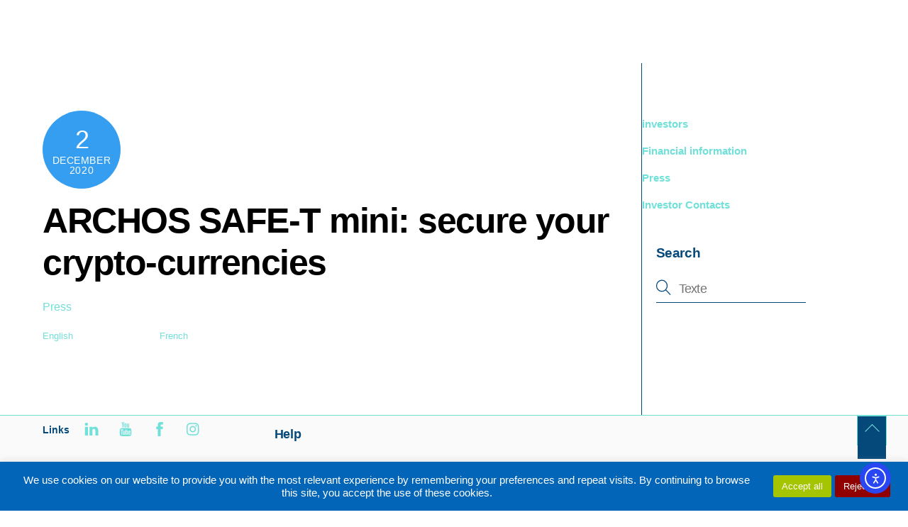

--- FILE ---
content_type: text/html; charset=UTF-8
request_url: https://www.archos.com/archos-safe-t-mini-securisez-vos-crypto-monnaies/
body_size: 21910
content:
<!DOCTYPE html>
<html lang="fr-FR">
<head>
        <meta charset="UTF-8">
        <meta name="viewport" content="width=device-width, initial-scale=1, minimum-scale=1">
        <style id="tb_inline_styles" data-no-optimize="1">.tb_animation_on{overflow-x:hidden}.themify_builder .wow{visibility:hidden;animation-fill-mode:both}[data-tf-animation]{will-change:transform,opacity,visibility}.themify_builder .tf_lax_done{transition-duration:.8s;transition-timing-function:cubic-bezier(.165,.84,.44,1)}[data-sticky-active].tb_sticky_scroll_active{z-index:1}[data-sticky-active].tb_sticky_scroll_active .hide-on-stick{display:none}@media(min-width:1025px){.hide-desktop{width:0!important;height:0!important;padding:0!important;visibility:hidden!important;margin:0!important;display:table-column!important;background:0!important;content-visibility:hidden;overflow:hidden!important}}@media(min-width:769px) and (max-width:1024px){.hide-tablet_landscape{width:0!important;height:0!important;padding:0!important;visibility:hidden!important;margin:0!important;display:table-column!important;background:0!important;content-visibility:hidden;overflow:hidden!important}}@media(min-width:481px) and (max-width:768px){.hide-tablet{width:0!important;height:0!important;padding:0!important;visibility:hidden!important;margin:0!important;display:table-column!important;background:0!important;content-visibility:hidden;overflow:hidden!important}}@media(max-width:480px){.hide-mobile{width:0!important;height:0!important;padding:0!important;visibility:hidden!important;margin:0!important;display:table-column!important;background:0!important;content-visibility:hidden;overflow:hidden!important}}@media(max-width:768px){div.module-gallery-grid{--galn:var(--galt)}}@media(max-width:480px){
                .themify_map.tf_map_loaded{width:100%!important}
                .ui.builder_button,.ui.nav li a{padding:.525em 1.15em}
                .fullheight>.row_inner:not(.tb_col_count_1){min-height:0}
                div.module-gallery-grid{--galn:var(--galm);gap:8px}
            }</style><noscript><style>.themify_builder .wow,.wow .tf_lazy{visibility:visible!important}</style></noscript>            <style id="tf_lazy_style" data-no-optimize="1">
                .tf_svg_lazy{
                    content-visibility:auto;
                    background-size:100% 25%!important;
                    background-repeat:no-repeat!important;
                    background-position:0 0, 0 33.4%,0 66.6%,0 100%!important;
                    transition:filter .3s linear!important;
                    filter:blur(25px)!important;                    transform:translateZ(0)
                }
                .tf_svg_lazy_loaded{
                    filter:blur(0)!important
                }
                [data-lazy]:is(.module,.module_row:not(.tb_first)),.module[data-lazy] .ui,.module_row[data-lazy]:not(.tb_first):is(>.row_inner,.module_column[data-lazy],.module_subrow[data-lazy]){
                    background-image:none!important
                }
            </style>
            <noscript>
                <style>
                    .tf_svg_lazy{
                        display:none!important
                    }
                </style>
            </noscript>
                    <style id="tf_lazy_common" data-no-optimize="1">
                        img{
                max-width:100%;
                height:auto
            }
                                    :where(.tf_in_flx,.tf_flx){display:inline-flex;flex-wrap:wrap;place-items:center}
            .tf_fa,:is(em,i) tf-lottie{display:inline-block;vertical-align:middle}:is(em,i) tf-lottie{width:1.5em;height:1.5em}.tf_fa{width:1em;height:1em;stroke-width:0;stroke:currentColor;overflow:visible;fill:currentColor;pointer-events:none;text-rendering:optimizeSpeed;buffered-rendering:static}#tf_svg symbol{overflow:visible}:where(.tf_lazy){position:relative;visibility:visible;display:block;opacity:.3}.wow .tf_lazy:not(.tf_swiper-slide){visibility:hidden;opacity:1}div.tf_audio_lazy audio{visibility:hidden;height:0;display:inline}.mejs-container{visibility:visible}.tf_iframe_lazy{transition:opacity .3s ease-in-out;min-height:10px}:where(.tf_flx),.tf_swiper-wrapper{display:flex}.tf_swiper-slide{flex-shrink:0;opacity:0;width:100%;height:100%}.tf_swiper-wrapper>br,.tf_lazy.tf_swiper-wrapper .tf_lazy:after,.tf_lazy.tf_swiper-wrapper .tf_lazy:before{display:none}.tf_lazy:after,.tf_lazy:before{content:'';display:inline-block;position:absolute;width:10px!important;height:10px!important;margin:0 3px;top:50%!important;inset-inline:auto 50%!important;border-radius:100%;background-color:currentColor;visibility:visible;animation:tf-hrz-loader infinite .75s cubic-bezier(.2,.68,.18,1.08)}.tf_lazy:after{width:6px!important;height:6px!important;inset-inline:50% auto!important;margin-top:3px;animation-delay:-.4s}@keyframes tf-hrz-loader{0%,100%{transform:scale(1);opacity:1}50%{transform:scale(.1);opacity:.6}}.tf_lazy_lightbox{position:fixed;background:rgba(11,11,11,.8);color:#ccc;top:0;left:0;display:flex;align-items:center;justify-content:center;z-index:999}.tf_lazy_lightbox .tf_lazy:after,.tf_lazy_lightbox .tf_lazy:before{background:#fff}.tf_vd_lazy,tf-lottie{display:flex;flex-wrap:wrap}tf-lottie{aspect-ratio:1.777}.tf_w.tf_vd_lazy video{width:100%;height:auto;position:static;object-fit:cover}
        </style>
        <title>ARCHOS SAFE-T mini : sécurisez vos crypto-monnaies &#8211; ARCHOS</title>
<meta name='robots' content='max-image-preview:large' />
<link rel="alternate" hreflang="fr" href="https://www.archos.com/archos-safe-t-mini-securisez-vos-crypto-monnaies/" />
<link rel="alternate" hreflang="en" href="https://www.archos.com/en/archos-safe-t-mini-secure-your-crypto-currencies/" />
<link rel="alternate" hreflang="x-default" href="https://www.archos.com/archos-safe-t-mini-securisez-vos-crypto-monnaies/" />
<link rel="alternate" type="application/rss+xml" title="ARCHOS &raquo; Flux" href="https://www.archos.com/feed/" />
<link rel="alternate" type="application/rss+xml" title="ARCHOS &raquo; Flux des commentaires" href="https://www.archos.com/comments/feed/" />
<link rel="alternate" type="application/rss+xml" title="ARCHOS &raquo; ARCHOS SAFE-T mini : sécurisez vos crypto-monnaies Flux des commentaires" href="https://www.archos.com/archos-safe-t-mini-securisez-vos-crypto-monnaies/feed/" />
<link rel="alternate" title="oEmbed (JSON)" type="application/json+oembed" href="https://www.archos.com/wp-json/oembed/1.0/embed?url=https%3A%2F%2Fwww.archos.com%2Farchos-safe-t-mini-securisez-vos-crypto-monnaies%2F" />
<link rel="alternate" title="oEmbed (XML)" type="text/xml+oembed" href="https://www.archos.com/wp-json/oembed/1.0/embed?url=https%3A%2F%2Fwww.archos.com%2Farchos-safe-t-mini-securisez-vos-crypto-monnaies%2F&#038;format=xml" />
<style id='wp-img-auto-sizes-contain-inline-css'>
img:is([sizes=auto i],[sizes^="auto," i]){contain-intrinsic-size:3000px 1500px}
/*# sourceURL=wp-img-auto-sizes-contain-inline-css */
</style>
<style id='global-styles-inline-css'>
:root{--wp--preset--aspect-ratio--square: 1;--wp--preset--aspect-ratio--4-3: 4/3;--wp--preset--aspect-ratio--3-4: 3/4;--wp--preset--aspect-ratio--3-2: 3/2;--wp--preset--aspect-ratio--2-3: 2/3;--wp--preset--aspect-ratio--16-9: 16/9;--wp--preset--aspect-ratio--9-16: 9/16;--wp--preset--color--black: #000000;--wp--preset--color--cyan-bluish-gray: #abb8c3;--wp--preset--color--white: #ffffff;--wp--preset--color--pale-pink: #f78da7;--wp--preset--color--vivid-red: #cf2e2e;--wp--preset--color--luminous-vivid-orange: #ff6900;--wp--preset--color--luminous-vivid-amber: #fcb900;--wp--preset--color--light-green-cyan: #7bdcb5;--wp--preset--color--vivid-green-cyan: #00d084;--wp--preset--color--pale-cyan-blue: #8ed1fc;--wp--preset--color--vivid-cyan-blue: #0693e3;--wp--preset--color--vivid-purple: #9b51e0;--wp--preset--gradient--vivid-cyan-blue-to-vivid-purple: linear-gradient(135deg,rgb(6,147,227) 0%,rgb(155,81,224) 100%);--wp--preset--gradient--light-green-cyan-to-vivid-green-cyan: linear-gradient(135deg,rgb(122,220,180) 0%,rgb(0,208,130) 100%);--wp--preset--gradient--luminous-vivid-amber-to-luminous-vivid-orange: linear-gradient(135deg,rgb(252,185,0) 0%,rgb(255,105,0) 100%);--wp--preset--gradient--luminous-vivid-orange-to-vivid-red: linear-gradient(135deg,rgb(255,105,0) 0%,rgb(207,46,46) 100%);--wp--preset--gradient--very-light-gray-to-cyan-bluish-gray: linear-gradient(135deg,rgb(238,238,238) 0%,rgb(169,184,195) 100%);--wp--preset--gradient--cool-to-warm-spectrum: linear-gradient(135deg,rgb(74,234,220) 0%,rgb(151,120,209) 20%,rgb(207,42,186) 40%,rgb(238,44,130) 60%,rgb(251,105,98) 80%,rgb(254,248,76) 100%);--wp--preset--gradient--blush-light-purple: linear-gradient(135deg,rgb(255,206,236) 0%,rgb(152,150,240) 100%);--wp--preset--gradient--blush-bordeaux: linear-gradient(135deg,rgb(254,205,165) 0%,rgb(254,45,45) 50%,rgb(107,0,62) 100%);--wp--preset--gradient--luminous-dusk: linear-gradient(135deg,rgb(255,203,112) 0%,rgb(199,81,192) 50%,rgb(65,88,208) 100%);--wp--preset--gradient--pale-ocean: linear-gradient(135deg,rgb(255,245,203) 0%,rgb(182,227,212) 50%,rgb(51,167,181) 100%);--wp--preset--gradient--electric-grass: linear-gradient(135deg,rgb(202,248,128) 0%,rgb(113,206,126) 100%);--wp--preset--gradient--midnight: linear-gradient(135deg,rgb(2,3,129) 0%,rgb(40,116,252) 100%);--wp--preset--font-size--small: 13px;--wp--preset--font-size--medium: clamp(14px, 0.875rem + ((1vw - 3.2px) * 0.469), 20px);--wp--preset--font-size--large: clamp(22.041px, 1.378rem + ((1vw - 3.2px) * 1.091), 36px);--wp--preset--font-size--x-large: clamp(25.014px, 1.563rem + ((1vw - 3.2px) * 1.327), 42px);--wp--preset--font-family--system-font: -apple-system,BlinkMacSystemFont,"Segoe UI",Roboto,Oxygen-Sans,Ubuntu,Cantarell,"Helvetica Neue",sans-serif;--wp--preset--spacing--20: 0.44rem;--wp--preset--spacing--30: 0.67rem;--wp--preset--spacing--40: 1rem;--wp--preset--spacing--50: 1.5rem;--wp--preset--spacing--60: 2.25rem;--wp--preset--spacing--70: 3.38rem;--wp--preset--spacing--80: 5.06rem;--wp--preset--shadow--natural: 6px 6px 9px rgba(0, 0, 0, 0.2);--wp--preset--shadow--deep: 12px 12px 50px rgba(0, 0, 0, 0.4);--wp--preset--shadow--sharp: 6px 6px 0px rgba(0, 0, 0, 0.2);--wp--preset--shadow--outlined: 6px 6px 0px -3px rgb(255, 255, 255), 6px 6px rgb(0, 0, 0);--wp--preset--shadow--crisp: 6px 6px 0px rgb(0, 0, 0);}:where(body) { margin: 0; }.wp-site-blocks > .alignleft { float: left; margin-right: 2em; }.wp-site-blocks > .alignright { float: right; margin-left: 2em; }.wp-site-blocks > .aligncenter { justify-content: center; margin-left: auto; margin-right: auto; }:where(.wp-site-blocks) > * { margin-block-start: 24px; margin-block-end: 0; }:where(.wp-site-blocks) > :first-child { margin-block-start: 0; }:where(.wp-site-blocks) > :last-child { margin-block-end: 0; }:root { --wp--style--block-gap: 24px; }:root :where(.is-layout-flow) > :first-child{margin-block-start: 0;}:root :where(.is-layout-flow) > :last-child{margin-block-end: 0;}:root :where(.is-layout-flow) > *{margin-block-start: 24px;margin-block-end: 0;}:root :where(.is-layout-constrained) > :first-child{margin-block-start: 0;}:root :where(.is-layout-constrained) > :last-child{margin-block-end: 0;}:root :where(.is-layout-constrained) > *{margin-block-start: 24px;margin-block-end: 0;}:root :where(.is-layout-flex){gap: 24px;}:root :where(.is-layout-grid){gap: 24px;}.is-layout-flow > .alignleft{float: left;margin-inline-start: 0;margin-inline-end: 2em;}.is-layout-flow > .alignright{float: right;margin-inline-start: 2em;margin-inline-end: 0;}.is-layout-flow > .aligncenter{margin-left: auto !important;margin-right: auto !important;}.is-layout-constrained > .alignleft{float: left;margin-inline-start: 0;margin-inline-end: 2em;}.is-layout-constrained > .alignright{float: right;margin-inline-start: 2em;margin-inline-end: 0;}.is-layout-constrained > .aligncenter{margin-left: auto !important;margin-right: auto !important;}.is-layout-constrained > :where(:not(.alignleft):not(.alignright):not(.alignfull)){margin-left: auto !important;margin-right: auto !important;}body .is-layout-flex{display: flex;}.is-layout-flex{flex-wrap: wrap;align-items: center;}.is-layout-flex > :is(*, div){margin: 0;}body .is-layout-grid{display: grid;}.is-layout-grid > :is(*, div){margin: 0;}body{font-family: var(--wp--preset--font-family--system-font);font-size: var(--wp--preset--font-size--medium);line-height: 1.6;padding-top: 0px;padding-right: 0px;padding-bottom: 0px;padding-left: 0px;}a:where(:not(.wp-element-button)){text-decoration: underline;}:root :where(.wp-element-button, .wp-block-button__link){background-color: #32373c;border-width: 0;color: #fff;font-family: inherit;font-size: inherit;font-style: inherit;font-weight: inherit;letter-spacing: inherit;line-height: inherit;padding-top: calc(0.667em + 2px);padding-right: calc(1.333em + 2px);padding-bottom: calc(0.667em + 2px);padding-left: calc(1.333em + 2px);text-decoration: none;text-transform: inherit;}.has-black-color{color: var(--wp--preset--color--black) !important;}.has-cyan-bluish-gray-color{color: var(--wp--preset--color--cyan-bluish-gray) !important;}.has-white-color{color: var(--wp--preset--color--white) !important;}.has-pale-pink-color{color: var(--wp--preset--color--pale-pink) !important;}.has-vivid-red-color{color: var(--wp--preset--color--vivid-red) !important;}.has-luminous-vivid-orange-color{color: var(--wp--preset--color--luminous-vivid-orange) !important;}.has-luminous-vivid-amber-color{color: var(--wp--preset--color--luminous-vivid-amber) !important;}.has-light-green-cyan-color{color: var(--wp--preset--color--light-green-cyan) !important;}.has-vivid-green-cyan-color{color: var(--wp--preset--color--vivid-green-cyan) !important;}.has-pale-cyan-blue-color{color: var(--wp--preset--color--pale-cyan-blue) !important;}.has-vivid-cyan-blue-color{color: var(--wp--preset--color--vivid-cyan-blue) !important;}.has-vivid-purple-color{color: var(--wp--preset--color--vivid-purple) !important;}.has-black-background-color{background-color: var(--wp--preset--color--black) !important;}.has-cyan-bluish-gray-background-color{background-color: var(--wp--preset--color--cyan-bluish-gray) !important;}.has-white-background-color{background-color: var(--wp--preset--color--white) !important;}.has-pale-pink-background-color{background-color: var(--wp--preset--color--pale-pink) !important;}.has-vivid-red-background-color{background-color: var(--wp--preset--color--vivid-red) !important;}.has-luminous-vivid-orange-background-color{background-color: var(--wp--preset--color--luminous-vivid-orange) !important;}.has-luminous-vivid-amber-background-color{background-color: var(--wp--preset--color--luminous-vivid-amber) !important;}.has-light-green-cyan-background-color{background-color: var(--wp--preset--color--light-green-cyan) !important;}.has-vivid-green-cyan-background-color{background-color: var(--wp--preset--color--vivid-green-cyan) !important;}.has-pale-cyan-blue-background-color{background-color: var(--wp--preset--color--pale-cyan-blue) !important;}.has-vivid-cyan-blue-background-color{background-color: var(--wp--preset--color--vivid-cyan-blue) !important;}.has-vivid-purple-background-color{background-color: var(--wp--preset--color--vivid-purple) !important;}.has-black-border-color{border-color: var(--wp--preset--color--black) !important;}.has-cyan-bluish-gray-border-color{border-color: var(--wp--preset--color--cyan-bluish-gray) !important;}.has-white-border-color{border-color: var(--wp--preset--color--white) !important;}.has-pale-pink-border-color{border-color: var(--wp--preset--color--pale-pink) !important;}.has-vivid-red-border-color{border-color: var(--wp--preset--color--vivid-red) !important;}.has-luminous-vivid-orange-border-color{border-color: var(--wp--preset--color--luminous-vivid-orange) !important;}.has-luminous-vivid-amber-border-color{border-color: var(--wp--preset--color--luminous-vivid-amber) !important;}.has-light-green-cyan-border-color{border-color: var(--wp--preset--color--light-green-cyan) !important;}.has-vivid-green-cyan-border-color{border-color: var(--wp--preset--color--vivid-green-cyan) !important;}.has-pale-cyan-blue-border-color{border-color: var(--wp--preset--color--pale-cyan-blue) !important;}.has-vivid-cyan-blue-border-color{border-color: var(--wp--preset--color--vivid-cyan-blue) !important;}.has-vivid-purple-border-color{border-color: var(--wp--preset--color--vivid-purple) !important;}.has-vivid-cyan-blue-to-vivid-purple-gradient-background{background: var(--wp--preset--gradient--vivid-cyan-blue-to-vivid-purple) !important;}.has-light-green-cyan-to-vivid-green-cyan-gradient-background{background: var(--wp--preset--gradient--light-green-cyan-to-vivid-green-cyan) !important;}.has-luminous-vivid-amber-to-luminous-vivid-orange-gradient-background{background: var(--wp--preset--gradient--luminous-vivid-amber-to-luminous-vivid-orange) !important;}.has-luminous-vivid-orange-to-vivid-red-gradient-background{background: var(--wp--preset--gradient--luminous-vivid-orange-to-vivid-red) !important;}.has-very-light-gray-to-cyan-bluish-gray-gradient-background{background: var(--wp--preset--gradient--very-light-gray-to-cyan-bluish-gray) !important;}.has-cool-to-warm-spectrum-gradient-background{background: var(--wp--preset--gradient--cool-to-warm-spectrum) !important;}.has-blush-light-purple-gradient-background{background: var(--wp--preset--gradient--blush-light-purple) !important;}.has-blush-bordeaux-gradient-background{background: var(--wp--preset--gradient--blush-bordeaux) !important;}.has-luminous-dusk-gradient-background{background: var(--wp--preset--gradient--luminous-dusk) !important;}.has-pale-ocean-gradient-background{background: var(--wp--preset--gradient--pale-ocean) !important;}.has-electric-grass-gradient-background{background: var(--wp--preset--gradient--electric-grass) !important;}.has-midnight-gradient-background{background: var(--wp--preset--gradient--midnight) !important;}.has-small-font-size{font-size: var(--wp--preset--font-size--small) !important;}.has-medium-font-size{font-size: var(--wp--preset--font-size--medium) !important;}.has-large-font-size{font-size: var(--wp--preset--font-size--large) !important;}.has-x-large-font-size{font-size: var(--wp--preset--font-size--x-large) !important;}.has-system-font-font-family{font-family: var(--wp--preset--font-family--system-font) !important;}
:root :where(.wp-block-pullquote){font-size: clamp(0.984em, 0.984rem + ((1vw - 0.2em) * 0.645), 1.5em);line-height: 1.6;}
/*# sourceURL=global-styles-inline-css */
</style>
<link rel="preload" href="https://www.archos.com/wp-content/plugins/cookie-law-info/legacy/public/css/cookie-law-info-public.css?ver=3.3.9.1" as="style"><link rel='stylesheet' id='cookie-law-info-css' href='https://www.archos.com/wp-content/plugins/cookie-law-info/legacy/public/css/cookie-law-info-public.css?ver=3.3.9.1' media='all' />
<link rel="preload" href="https://www.archos.com/wp-content/plugins/cookie-law-info/legacy/public/css/cookie-law-info-gdpr.css?ver=3.3.9.1" as="style"><link rel='stylesheet' id='cookie-law-info-gdpr-css' href='https://www.archos.com/wp-content/plugins/cookie-law-info/legacy/public/css/cookie-law-info-gdpr.css?ver=3.3.9.1' media='all' />
<link rel="preload" href="https://www.archos.com/wp-content/plugins/sitepress-multilingual-cms/templates/language-switchers/legacy-list-horizontal/style.min.css?ver=1" as="style"><link rel='stylesheet' id='wpml-legacy-horizontal-list-0-css' href='https://www.archos.com/wp-content/plugins/sitepress-multilingual-cms/templates/language-switchers/legacy-list-horizontal/style.min.css?ver=1' media='all' />
<style id='wpml-legacy-horizontal-list-0-inline-css'>
.wpml-ls-statics-footer a, .wpml-ls-statics-footer .wpml-ls-sub-menu a, .wpml-ls-statics-footer .wpml-ls-sub-menu a:link, .wpml-ls-statics-footer li:not(.wpml-ls-current-language) .wpml-ls-link, .wpml-ls-statics-footer li:not(.wpml-ls-current-language) .wpml-ls-link:link {color:#444444;background-color:#ffffff;}.wpml-ls-statics-footer .wpml-ls-sub-menu a:hover,.wpml-ls-statics-footer .wpml-ls-sub-menu a:focus, .wpml-ls-statics-footer .wpml-ls-sub-menu a:link:hover, .wpml-ls-statics-footer .wpml-ls-sub-menu a:link:focus {color:#000000;background-color:#eeeeee;}.wpml-ls-statics-footer .wpml-ls-current-language > a {color:#a5a5a5;background-color:#ffffff;}.wpml-ls-statics-footer .wpml-ls-current-language:hover>a, .wpml-ls-statics-footer .wpml-ls-current-language>a:focus {color:#000000;background-color:#eeeeee;}
/*# sourceURL=wpml-legacy-horizontal-list-0-inline-css */
</style>
<link rel="preload" href="https://www.archos.com/wp-content/plugins/sitepress-multilingual-cms/templates/language-switchers/menu-item/style.min.css?ver=1" as="style"><link rel='stylesheet' id='wpml-menu-item-0-css' href='https://www.archos.com/wp-content/plugins/sitepress-multilingual-cms/templates/language-switchers/menu-item/style.min.css?ver=1' media='all' />
<style id='wpml-menu-item-0-inline-css'>
.wpml-ls-slot-419.wpml-ls-current-language, .wpml-ls-slot-419.wpml-ls-current-language a, .wpml-ls-slot-419.wpml-ls-current-language a:visited{color:#ffffff;}.wpml-ls-slot-419.wpml-ls-current-language:hover, .wpml-ls-slot-419.wpml-ls-current-language:hover a, .wpml-ls-slot-419.wpml-ls-current-language a:hover{color:#70e0d9;}
.wpml-ls-slot-455.wpml-ls-current-language, .wpml-ls-slot-455.wpml-ls-current-language a, .wpml-ls-slot-455.wpml-ls-current-language a:visited{color:#ffffff;}.wpml-ls-slot-455.wpml-ls-current-language:hover, .wpml-ls-slot-455.wpml-ls-current-language:hover a, .wpml-ls-slot-455.wpml-ls-current-language a:hover{color:#70e0d9;}
/*# sourceURL=wpml-menu-item-0-inline-css */
</style>
<link rel="preload" href="https://www.archos.com/wp-content/plugins/pojo-accessibility/assets/build/fonts.css?ver=3.9.1" as="style"><link rel='stylesheet' id='ea11y-widget-fonts-css' href='https://www.archos.com/wp-content/plugins/pojo-accessibility/assets/build/fonts.css?ver=3.9.1' media='all' />
<link rel="preload" href="https://www.archos.com/wp-content/plugins/pojo-accessibility/assets/build/skip-link.css?ver=3.9.1" as="style"><link rel='stylesheet' id='ea11y-skip-link-css' href='https://www.archos.com/wp-content/plugins/pojo-accessibility/assets/build/skip-link.css?ver=3.9.1' media='all' />
<link rel="preload" href="https://www.archos.com/wp-content/plugins/wpml-cms-nav/res/css/cms-navigation-base.css?ver=1.5.6" as="style" media="screen"><link rel='stylesheet' id='cms-navigation-style-base-css' href='https://www.archos.com/wp-content/plugins/wpml-cms-nav/res/css/cms-navigation-base.css?ver=1.5.6' media='screen' />
<link rel="preload" href="https://www.archos.com/wp-content/plugins/wpml-cms-nav/res/css/cms-navigation.css?ver=1.5.6" as="style" media="screen"><link rel='stylesheet' id='cms-navigation-style-css' href='https://www.archos.com/wp-content/plugins/wpml-cms-nav/res/css/cms-navigation.css?ver=1.5.6' media='screen' />
<link rel="preload" href="https://www.archos.com/wp-content/themes/themify-ultra/style.css?ver=8.0.8" as="style"><link rel='stylesheet' id='themify-ultra-style-css' href='https://www.archos.com/wp-content/themes/themify-ultra/style.css?ver=8.0.8' media='all' />
<link rel="preload" href="https://www.archos.com/wp-content/themes/themify-ultra-child/assets/css/style.css?ver=7.7.4.1" as="style"><link rel='stylesheet' id='themify-ultra-child-style-css' href='https://www.archos.com/wp-content/themes/themify-ultra-child/assets/css/style.css?ver=7.7.4.1' media='all' />
<link rel="preload" href="https://www.archos.com/wp-content/plugins/ultimate-member/assets/css/um-modal.min.css?ver=2.11.1" as="style"><link rel='stylesheet' id='um_modal-css' href='https://www.archos.com/wp-content/plugins/ultimate-member/assets/css/um-modal.min.css?ver=2.11.1' media='all' />
<link rel="preload" href="https://www.archos.com/wp-content/plugins/ultimate-member/assets/libs/jquery-ui/jquery-ui.min.css?ver=1.13.2" as="style"><link rel='stylesheet' id='um_ui-css' href='https://www.archos.com/wp-content/plugins/ultimate-member/assets/libs/jquery-ui/jquery-ui.min.css?ver=1.13.2' media='all' />
<link rel="preload" href="https://www.archos.com/wp-content/plugins/ultimate-member/assets/libs/tipsy/tipsy.min.css?ver=1.0.0a" as="style"><link rel='stylesheet' id='um_tipsy-css' href='https://www.archos.com/wp-content/plugins/ultimate-member/assets/libs/tipsy/tipsy.min.css?ver=1.0.0a' media='all' />
<link rel="preload" href="https://www.archos.com/wp-content/plugins/ultimate-member/assets/libs/raty/um-raty.min.css?ver=2.6.0" as="style"><link rel='stylesheet' id='um_raty-css' href='https://www.archos.com/wp-content/plugins/ultimate-member/assets/libs/raty/um-raty.min.css?ver=2.6.0' media='all' />
<link rel="preload" href="https://www.archos.com/wp-content/plugins/ultimate-member/assets/libs/select2/select2.min.css?ver=4.0.13" as="style"><link rel='stylesheet' id='select2-css' href='https://www.archos.com/wp-content/plugins/ultimate-member/assets/libs/select2/select2.min.css?ver=4.0.13' media='all' />
<link rel="preload" href="https://www.archos.com/wp-content/plugins/ultimate-member/assets/css/um-fileupload.min.css?ver=2.11.1" as="style"><link rel='stylesheet' id='um_fileupload-css' href='https://www.archos.com/wp-content/plugins/ultimate-member/assets/css/um-fileupload.min.css?ver=2.11.1' media='all' />
<link rel="preload" href="https://www.archos.com/wp-content/plugins/ultimate-member/assets/libs/um-confirm/um-confirm.min.css?ver=1.0" as="style"><link rel='stylesheet' id='um_confirm-css' href='https://www.archos.com/wp-content/plugins/ultimate-member/assets/libs/um-confirm/um-confirm.min.css?ver=1.0' media='all' />
<link rel="preload" href="https://www.archos.com/wp-content/plugins/ultimate-member/assets/libs/pickadate/default.min.css?ver=3.6.2" as="style"><link rel='stylesheet' id='um_datetime-css' href='https://www.archos.com/wp-content/plugins/ultimate-member/assets/libs/pickadate/default.min.css?ver=3.6.2' media='all' />
<link rel="preload" href="https://www.archos.com/wp-content/plugins/ultimate-member/assets/libs/pickadate/default.date.min.css?ver=3.6.2" as="style"><link rel='stylesheet' id='um_datetime_date-css' href='https://www.archos.com/wp-content/plugins/ultimate-member/assets/libs/pickadate/default.date.min.css?ver=3.6.2' media='all' />
<link rel="preload" href="https://www.archos.com/wp-content/plugins/ultimate-member/assets/libs/pickadate/default.time.min.css?ver=3.6.2" as="style"><link rel='stylesheet' id='um_datetime_time-css' href='https://www.archos.com/wp-content/plugins/ultimate-member/assets/libs/pickadate/default.time.min.css?ver=3.6.2' media='all' />
<link rel="preload" href="https://www.archos.com/wp-content/plugins/ultimate-member/assets/libs/legacy/fonticons/fonticons-ii.min.css?ver=2.11.1" as="style"><link rel='stylesheet' id='um_fonticons_ii-css' href='https://www.archos.com/wp-content/plugins/ultimate-member/assets/libs/legacy/fonticons/fonticons-ii.min.css?ver=2.11.1' media='all' />
<link rel="preload" href="https://www.archos.com/wp-content/plugins/ultimate-member/assets/libs/legacy/fonticons/fonticons-fa.min.css?ver=2.11.1" as="style"><link rel='stylesheet' id='um_fonticons_fa-css' href='https://www.archos.com/wp-content/plugins/ultimate-member/assets/libs/legacy/fonticons/fonticons-fa.min.css?ver=2.11.1' media='all' />
<link rel="preload" href="https://www.archos.com/wp-content/plugins/ultimate-member/assets/css/um-fontawesome.min.css?ver=6.5.2" as="style"><link rel='stylesheet' id='um_fontawesome-css' href='https://www.archos.com/wp-content/plugins/ultimate-member/assets/css/um-fontawesome.min.css?ver=6.5.2' media='all' />
<link rel="preload" href="https://www.archos.com/wp-content/plugins/ultimate-member/assets/css/common.min.css?ver=2.11.1" as="style"><link rel='stylesheet' id='um_common-css' href='https://www.archos.com/wp-content/plugins/ultimate-member/assets/css/common.min.css?ver=2.11.1' media='all' />
<link rel="preload" href="https://www.archos.com/wp-content/plugins/ultimate-member/assets/css/um-responsive.min.css?ver=2.11.1" as="style"><link rel='stylesheet' id='um_responsive-css' href='https://www.archos.com/wp-content/plugins/ultimate-member/assets/css/um-responsive.min.css?ver=2.11.1' media='all' />
<link rel="preload" href="https://www.archos.com/wp-content/plugins/ultimate-member/assets/css/um-styles.min.css?ver=2.11.1" as="style"><link rel='stylesheet' id='um_styles-css' href='https://www.archos.com/wp-content/plugins/ultimate-member/assets/css/um-styles.min.css?ver=2.11.1' media='all' />
<link rel="preload" href="https://www.archos.com/wp-content/plugins/ultimate-member/assets/libs/cropper/cropper.min.css?ver=1.6.1" as="style"><link rel='stylesheet' id='um_crop-css' href='https://www.archos.com/wp-content/plugins/ultimate-member/assets/libs/cropper/cropper.min.css?ver=1.6.1' media='all' />
<link rel="preload" href="https://www.archos.com/wp-content/plugins/ultimate-member/assets/css/um-profile.min.css?ver=2.11.1" as="style"><link rel='stylesheet' id='um_profile-css' href='https://www.archos.com/wp-content/plugins/ultimate-member/assets/css/um-profile.min.css?ver=2.11.1' media='all' />
<link rel="preload" href="https://www.archos.com/wp-content/plugins/ultimate-member/assets/css/um-account.min.css?ver=2.11.1" as="style"><link rel='stylesheet' id='um_account-css' href='https://www.archos.com/wp-content/plugins/ultimate-member/assets/css/um-account.min.css?ver=2.11.1' media='all' />
<link rel="preload" href="https://www.archos.com/wp-content/plugins/ultimate-member/assets/css/um-misc.min.css?ver=2.11.1" as="style"><link rel='stylesheet' id='um_misc-css' href='https://www.archos.com/wp-content/plugins/ultimate-member/assets/css/um-misc.min.css?ver=2.11.1' media='all' />
<link rel="preload" href="https://www.archos.com/wp-content/plugins/ultimate-member/assets/css/um-old-default.min.css?ver=2.11.1" as="style"><link rel='stylesheet' id='um_default_css-css' href='https://www.archos.com/wp-content/plugins/ultimate-member/assets/css/um-old-default.min.css?ver=2.11.1' media='all' />
<script id="wpml-cookie-js-extra">
var wpml_cookies = {"wp-wpml_current_language":{"value":"fr","expires":1,"path":"/"}};
var wpml_cookies = {"wp-wpml_current_language":{"value":"fr","expires":1,"path":"/"}};
//# sourceURL=wpml-cookie-js-extra
</script>
<script src="https://www.archos.com/wp-content/plugins/sitepress-multilingual-cms/res/js/cookies/language-cookie.js?ver=486900" id="wpml-cookie-js" defer data-wp-strategy="defer"></script>
<script src="https://www.archos.com/wp-includes/js/jquery/jquery.min.js?ver=3.7.1" id="jquery-core-js"></script>
<script src="https://www.archos.com/wp-includes/js/jquery/jquery-migrate.min.js?ver=3.4.1" id="jquery-migrate-js"></script>
<script id="cookie-law-info-js-extra">
var Cli_Data = {"nn_cookie_ids":[],"cookielist":[],"non_necessary_cookies":[],"ccpaEnabled":"","ccpaRegionBased":"","ccpaBarEnabled":"","strictlyEnabled":["necessary","obligatoire"],"ccpaType":"gdpr","js_blocking":"1","custom_integration":"","triggerDomRefresh":"","secure_cookies":""};
var cli_cookiebar_settings = {"animate_speed_hide":"500","animate_speed_show":"500","background":"#0265b7","border":"#b1a6a6c2","border_on":"","button_1_button_colour":"#a4c500","button_1_button_hover":"#839e00","button_1_link_colour":"#fff","button_1_as_button":"","button_1_new_win":"","button_2_button_colour":"#333","button_2_button_hover":"#292929","button_2_link_colour":"#444","button_2_as_button":"","button_2_hidebar":"","button_3_button_colour":"#900000","button_3_button_hover":"#730000","button_3_link_colour":"#ffffff","button_3_as_button":"1","button_3_new_win":"","button_4_button_colour":"#999999","button_4_button_hover":"#7a7a7a","button_4_link_colour":"#ffffff","button_4_as_button":"1","button_7_button_colour":"#a4c500","button_7_button_hover":"#839e00","button_7_link_colour":"#fff","button_7_as_button":"1","button_7_new_win":"","font_family":"inherit","header_fix":"","notify_animate_hide":"1","notify_animate_show":"","notify_div_id":"#cookie-law-info-bar","notify_position_horizontal":"right","notify_position_vertical":"bottom","scroll_close":"","scroll_close_reload":"","accept_close_reload":"","reject_close_reload":"","showagain_tab":"","showagain_background":"#fff","showagain_border":"#000","showagain_div_id":"#cookie-law-info-again","showagain_x_position":"100px","text":"#ffffff","show_once_yn":"","show_once":"10000","logging_on":"","as_popup":"","popup_overlay":"1","bar_heading_text":"","cookie_bar_as":"banner","popup_showagain_position":"bottom-right","widget_position":"left"};
var log_object = {"ajax_url":"https://www.archos.com/wp-admin/admin-ajax.php"};
//# sourceURL=cookie-law-info-js-extra
</script>
<script src="https://www.archos.com/wp-content/plugins/cookie-law-info/legacy/public/js/cookie-law-info-public.js?ver=3.3.9.1" id="cookie-law-info-js"></script>
<script id="wpml-browser-redirect-js-extra">
var wpml_browser_redirect_params = {"pageLanguage":"fr","languageUrls":{"fr_fr":"https://www.archos.com/archos-safe-t-mini-securisez-vos-crypto-monnaies/","fr":"https://www.archos.com/archos-safe-t-mini-securisez-vos-crypto-monnaies/","en_gb":"https://www.archos.com/en/archos-safe-t-mini-secure-your-crypto-currencies/","en":"https://www.archos.com/en/archos-safe-t-mini-secure-your-crypto-currencies/","gb":"https://www.archos.com/en/archos-safe-t-mini-secure-your-crypto-currencies/"},"cookie":{"name":"_icl_visitor_lang_js","domain":"www.archos.com","path":"/","expiration":72}};
//# sourceURL=wpml-browser-redirect-js-extra
</script>
<script src="https://www.archos.com/wp-content/plugins/sitepress-multilingual-cms/dist/js/browser-redirect/app.js?ver=486900" id="wpml-browser-redirect-js"></script>
<script src="https://www.archos.com/wp-content/plugins/ultimate-member/assets/js/um-gdpr.min.js?ver=2.11.1" id="um-gdpr-js"></script>
<link rel="https://api.w.org/" href="https://www.archos.com/wp-json/" /><link rel="alternate" title="JSON" type="application/json" href="https://www.archos.com/wp-json/wp/v2/posts/27296" /><link rel="EditURI" type="application/rsd+xml" title="RSD" href="https://www.archos.com/xmlrpc.php?rsd" />
<meta name="generator" content="WordPress 6.9" />
<link rel="canonical" href="https://www.archos.com/archos-safe-t-mini-securisez-vos-crypto-monnaies/" />
<link rel='shortlink' href='https://www.archos.com/?p=27296' />
<meta name="generator" content="WPML ver:4.8.6 stt:2,11;" />

	<style>
	@keyframes themifyAnimatedBG{
		0%{background-color:#33baab}100%{background-color:#e33b9e}50%{background-color:#4961d7}33.3%{background-color:#2ea85c}25%{background-color:#2bb8ed}20%{background-color:#dd5135}
	}
	.module_row.animated-bg{
		animation:themifyAnimatedBG 30000ms infinite alternate
	}
	</style>
	<meta name="generator" content="Elementor 3.34.1; settings: css_print_method-external, google_font-enabled, font_display-auto">
			<style>
				.e-con.e-parent:nth-of-type(n+4):not(.e-lazyloaded):not(.e-no-lazyload),
				.e-con.e-parent:nth-of-type(n+4):not(.e-lazyloaded):not(.e-no-lazyload) * {
					background-image: none !important;
				}
				@media screen and (max-height: 1024px) {
					.e-con.e-parent:nth-of-type(n+3):not(.e-lazyloaded):not(.e-no-lazyload),
					.e-con.e-parent:nth-of-type(n+3):not(.e-lazyloaded):not(.e-no-lazyload) * {
						background-image: none !important;
					}
				}
				@media screen and (max-height: 640px) {
					.e-con.e-parent:nth-of-type(n+2):not(.e-lazyloaded):not(.e-no-lazyload),
					.e-con.e-parent:nth-of-type(n+2):not(.e-lazyloaded):not(.e-no-lazyload) * {
						background-image: none !important;
					}
				}
			</style>
			<!-- Google tag (gtag.js) -->
<script async src="https://www.googletagmanager.com/gtag/js?id=G-VVZZJLBX02"></script>
<script>
  window.dataLayer = window.dataLayer || [];
  function gtag(){dataLayer.push(arguments);}
  gtag('js', new Date());

  gtag('config', 'G-VVZZJLBX02');
</script>
<style id="custom-theme-css-in-header">
	li.no-color-in-active-link a { color:unset !important; }
</style><link rel="icon" href="https://www.archos.com/wp-content/uploads/2022/10/cropped-A-Archos-32x32.png" sizes="32x32" />
<link rel="icon" href="https://www.archos.com/wp-content/uploads/2022/10/cropped-A-Archos-192x192.png" sizes="192x192" />
<link rel="apple-touch-icon" href="https://www.archos.com/wp-content/uploads/2022/10/cropped-A-Archos-180x180.png" />
<meta name="msapplication-TileImage" content="https://www.archos.com/wp-content/uploads/2022/10/cropped-A-Archos-270x270.png" />
<link rel="prefetch" href="https://www.archos.com/wp-content/themes/themify-ultra/js/themify-script.js?ver=8.0.8" as="script" fetchpriority="low"><link rel="prefetch" href="https://www.archos.com/wp-content/themes/themify-ultra/themify/js/modules/themify-sidemenu.js?ver=8.2.0" as="script" fetchpriority="low"><link rel="preload" href="https://www.archos.com/wp-content/uploads/2022/05/Archos-logo-white-v2.png" as="image"><link rel="preload" href="https://www.archos.com/wp-content/themes/themify-ultra/themify/themify-builder/js/themify-builder-script.js?ver=8.2.0" as="script" fetchpriority="low"><style id="tf_gf_fonts_style">@font-face{font-family:'Poppins';font-style:italic;font-display:swap;src:url(https://fonts.gstatic.com/s/poppins/v23/pxiGyp8kv8JHgFVrJJLucXtAKPY.woff2) format('woff2');unicode-range:U+0900-097F,U+1CD0-1CF9,U+200C-200D,U+20A8,U+20B9,U+20F0,U+25CC,U+A830-A839,U+A8E0-A8FF,U+11B00-11B09;}@font-face{font-family:'Poppins';font-style:italic;font-display:swap;src:url(https://fonts.gstatic.com/s/poppins/v23/pxiGyp8kv8JHgFVrJJLufntAKPY.woff2) format('woff2');unicode-range:U+0100-02BA,U+02BD-02C5,U+02C7-02CC,U+02CE-02D7,U+02DD-02FF,U+0304,U+0308,U+0329,U+1D00-1DBF,U+1E00-1E9F,U+1EF2-1EFF,U+2020,U+20A0-20AB,U+20AD-20C0,U+2113,U+2C60-2C7F,U+A720-A7FF;}@font-face{font-family:'Poppins';font-style:italic;font-display:swap;src:url(https://fonts.gstatic.com/s/poppins/v23/pxiGyp8kv8JHgFVrJJLucHtA.woff2) format('woff2');unicode-range:U+0000-00FF,U+0131,U+0152-0153,U+02BB-02BC,U+02C6,U+02DA,U+02DC,U+0304,U+0308,U+0329,U+2000-206F,U+20AC,U+2122,U+2191,U+2193,U+2212,U+2215,U+FEFF,U+FFFD;}@font-face{font-family:'Poppins';font-style:italic;font-weight:500;font-display:swap;src:url(https://fonts.gstatic.com/s/poppins/v23/pxiDyp8kv8JHgFVrJJLmg1hVFteOcEg.woff2) format('woff2');unicode-range:U+0900-097F,U+1CD0-1CF9,U+200C-200D,U+20A8,U+20B9,U+20F0,U+25CC,U+A830-A839,U+A8E0-A8FF,U+11B00-11B09;}@font-face{font-family:'Poppins';font-style:italic;font-weight:500;font-display:swap;src:url(https://fonts.gstatic.com/s/poppins/v23/pxiDyp8kv8JHgFVrJJLmg1hVGdeOcEg.woff2) format('woff2');unicode-range:U+0100-02BA,U+02BD-02C5,U+02C7-02CC,U+02CE-02D7,U+02DD-02FF,U+0304,U+0308,U+0329,U+1D00-1DBF,U+1E00-1E9F,U+1EF2-1EFF,U+2020,U+20A0-20AB,U+20AD-20C0,U+2113,U+2C60-2C7F,U+A720-A7FF;}@font-face{font-family:'Poppins';font-style:italic;font-weight:500;font-display:swap;src:url(https://fonts.gstatic.com/s/poppins/v23/pxiDyp8kv8JHgFVrJJLmg1hVF9eO.woff2) format('woff2');unicode-range:U+0000-00FF,U+0131,U+0152-0153,U+02BB-02BC,U+02C6,U+02DA,U+02DC,U+0304,U+0308,U+0329,U+2000-206F,U+20AC,U+2122,U+2191,U+2193,U+2212,U+2215,U+FEFF,U+FFFD;}@font-face{font-family:'Poppins';font-style:italic;font-weight:600;font-display:swap;src:url(https://fonts.gstatic.com/s/poppins/v23/pxiDyp8kv8JHgFVrJJLmr19VFteOcEg.woff2) format('woff2');unicode-range:U+0900-097F,U+1CD0-1CF9,U+200C-200D,U+20A8,U+20B9,U+20F0,U+25CC,U+A830-A839,U+A8E0-A8FF,U+11B00-11B09;}@font-face{font-family:'Poppins';font-style:italic;font-weight:600;font-display:swap;src:url(https://fonts.gstatic.com/s/poppins/v23/pxiDyp8kv8JHgFVrJJLmr19VGdeOcEg.woff2) format('woff2');unicode-range:U+0100-02BA,U+02BD-02C5,U+02C7-02CC,U+02CE-02D7,U+02DD-02FF,U+0304,U+0308,U+0329,U+1D00-1DBF,U+1E00-1E9F,U+1EF2-1EFF,U+2020,U+20A0-20AB,U+20AD-20C0,U+2113,U+2C60-2C7F,U+A720-A7FF;}@font-face{font-family:'Poppins';font-style:italic;font-weight:600;font-display:swap;src:url(https://fonts.gstatic.com/s/poppins/v23/pxiDyp8kv8JHgFVrJJLmr19VF9eO.woff2) format('woff2');unicode-range:U+0000-00FF,U+0131,U+0152-0153,U+02BB-02BC,U+02C6,U+02DA,U+02DC,U+0304,U+0308,U+0329,U+2000-206F,U+20AC,U+2122,U+2191,U+2193,U+2212,U+2215,U+FEFF,U+FFFD;}@font-face{font-family:'Poppins';font-style:italic;font-weight:700;font-display:swap;src:url(https://fonts.gstatic.com/s/poppins/v23/pxiDyp8kv8JHgFVrJJLmy15VFteOcEg.woff2) format('woff2');unicode-range:U+0900-097F,U+1CD0-1CF9,U+200C-200D,U+20A8,U+20B9,U+20F0,U+25CC,U+A830-A839,U+A8E0-A8FF,U+11B00-11B09;}@font-face{font-family:'Poppins';font-style:italic;font-weight:700;font-display:swap;src:url(https://fonts.gstatic.com/s/poppins/v23/pxiDyp8kv8JHgFVrJJLmy15VGdeOcEg.woff2) format('woff2');unicode-range:U+0100-02BA,U+02BD-02C5,U+02C7-02CC,U+02CE-02D7,U+02DD-02FF,U+0304,U+0308,U+0329,U+1D00-1DBF,U+1E00-1E9F,U+1EF2-1EFF,U+2020,U+20A0-20AB,U+20AD-20C0,U+2113,U+2C60-2C7F,U+A720-A7FF;}@font-face{font-family:'Poppins';font-style:italic;font-weight:700;font-display:swap;src:url(https://fonts.gstatic.com/s/poppins/v23/pxiDyp8kv8JHgFVrJJLmy15VF9eO.woff2) format('woff2');unicode-range:U+0000-00FF,U+0131,U+0152-0153,U+02BB-02BC,U+02C6,U+02DA,U+02DC,U+0304,U+0308,U+0329,U+2000-206F,U+20AC,U+2122,U+2191,U+2193,U+2212,U+2215,U+FEFF,U+FFFD;}@font-face{font-family:'Poppins';font-display:swap;src:url(https://fonts.gstatic.com/s/poppins/v23/pxiEyp8kv8JHgFVrJJbecmNE.woff2) format('woff2');unicode-range:U+0900-097F,U+1CD0-1CF9,U+200C-200D,U+20A8,U+20B9,U+20F0,U+25CC,U+A830-A839,U+A8E0-A8FF,U+11B00-11B09;}@font-face{font-family:'Poppins';font-display:swap;src:url(https://fonts.gstatic.com/s/poppins/v23/pxiEyp8kv8JHgFVrJJnecmNE.woff2) format('woff2');unicode-range:U+0100-02BA,U+02BD-02C5,U+02C7-02CC,U+02CE-02D7,U+02DD-02FF,U+0304,U+0308,U+0329,U+1D00-1DBF,U+1E00-1E9F,U+1EF2-1EFF,U+2020,U+20A0-20AB,U+20AD-20C0,U+2113,U+2C60-2C7F,U+A720-A7FF;}@font-face{font-family:'Poppins';font-display:swap;src:url(https://fonts.gstatic.com/s/poppins/v23/pxiEyp8kv8JHgFVrJJfecg.woff2) format('woff2');unicode-range:U+0000-00FF,U+0131,U+0152-0153,U+02BB-02BC,U+02C6,U+02DA,U+02DC,U+0304,U+0308,U+0329,U+2000-206F,U+20AC,U+2122,U+2191,U+2193,U+2212,U+2215,U+FEFF,U+FFFD;}@font-face{font-family:'Poppins';font-weight:500;font-display:swap;src:url(https://fonts.gstatic.com/s/poppins/v23/pxiByp8kv8JHgFVrLGT9Z11lFc-K.woff2) format('woff2');unicode-range:U+0900-097F,U+1CD0-1CF9,U+200C-200D,U+20A8,U+20B9,U+20F0,U+25CC,U+A830-A839,U+A8E0-A8FF,U+11B00-11B09;}@font-face{font-family:'Poppins';font-weight:500;font-display:swap;src:url(https://fonts.gstatic.com/s/poppins/v23/pxiByp8kv8JHgFVrLGT9Z1JlFc-K.woff2) format('woff2');unicode-range:U+0100-02BA,U+02BD-02C5,U+02C7-02CC,U+02CE-02D7,U+02DD-02FF,U+0304,U+0308,U+0329,U+1D00-1DBF,U+1E00-1E9F,U+1EF2-1EFF,U+2020,U+20A0-20AB,U+20AD-20C0,U+2113,U+2C60-2C7F,U+A720-A7FF;}@font-face{font-family:'Poppins';font-weight:500;font-display:swap;src:url(https://fonts.gstatic.com/s/poppins/v23/pxiByp8kv8JHgFVrLGT9Z1xlFQ.woff2) format('woff2');unicode-range:U+0000-00FF,U+0131,U+0152-0153,U+02BB-02BC,U+02C6,U+02DA,U+02DC,U+0304,U+0308,U+0329,U+2000-206F,U+20AC,U+2122,U+2191,U+2193,U+2212,U+2215,U+FEFF,U+FFFD;}@font-face{font-family:'Poppins';font-weight:600;font-display:swap;src:url(https://fonts.gstatic.com/s/poppins/v23/pxiByp8kv8JHgFVrLEj6Z11lFc-K.woff2) format('woff2');unicode-range:U+0900-097F,U+1CD0-1CF9,U+200C-200D,U+20A8,U+20B9,U+20F0,U+25CC,U+A830-A839,U+A8E0-A8FF,U+11B00-11B09;}@font-face{font-family:'Poppins';font-weight:600;font-display:swap;src:url(https://fonts.gstatic.com/s/poppins/v23/pxiByp8kv8JHgFVrLEj6Z1JlFc-K.woff2) format('woff2');unicode-range:U+0100-02BA,U+02BD-02C5,U+02C7-02CC,U+02CE-02D7,U+02DD-02FF,U+0304,U+0308,U+0329,U+1D00-1DBF,U+1E00-1E9F,U+1EF2-1EFF,U+2020,U+20A0-20AB,U+20AD-20C0,U+2113,U+2C60-2C7F,U+A720-A7FF;}@font-face{font-family:'Poppins';font-weight:600;font-display:swap;src:url(https://fonts.gstatic.com/s/poppins/v23/pxiByp8kv8JHgFVrLEj6Z1xlFQ.woff2) format('woff2');unicode-range:U+0000-00FF,U+0131,U+0152-0153,U+02BB-02BC,U+02C6,U+02DA,U+02DC,U+0304,U+0308,U+0329,U+2000-206F,U+20AC,U+2122,U+2191,U+2193,U+2212,U+2215,U+FEFF,U+FFFD;}@font-face{font-family:'Poppins';font-weight:700;font-display:swap;src:url(https://fonts.gstatic.com/s/poppins/v23/pxiByp8kv8JHgFVrLCz7Z11lFc-K.woff2) format('woff2');unicode-range:U+0900-097F,U+1CD0-1CF9,U+200C-200D,U+20A8,U+20B9,U+20F0,U+25CC,U+A830-A839,U+A8E0-A8FF,U+11B00-11B09;}@font-face{font-family:'Poppins';font-weight:700;font-display:swap;src:url(https://fonts.gstatic.com/s/poppins/v23/pxiByp8kv8JHgFVrLCz7Z1JlFc-K.woff2) format('woff2');unicode-range:U+0100-02BA,U+02BD-02C5,U+02C7-02CC,U+02CE-02D7,U+02DD-02FF,U+0304,U+0308,U+0329,U+1D00-1DBF,U+1E00-1E9F,U+1EF2-1EFF,U+2020,U+20A0-20AB,U+20AD-20C0,U+2113,U+2C60-2C7F,U+A720-A7FF;}@font-face{font-family:'Poppins';font-weight:700;font-display:swap;src:url(https://fonts.gstatic.com/s/poppins/v23/pxiByp8kv8JHgFVrLCz7Z1xlFQ.woff2) format('woff2');unicode-range:U+0000-00FF,U+0131,U+0152-0153,U+02BB-02BC,U+02C6,U+02DA,U+02DC,U+0304,U+0308,U+0329,U+2000-206F,U+20AC,U+2122,U+2191,U+2193,U+2212,U+2215,U+FEFF,U+FFFD;}</style><link rel="preload" fetchpriority="high" href="https://www.archos.com/wp-content/uploads/themify-concate/1247724868/themify-4255939829.css" as="style"><link fetchpriority="high" id="themify_concate-css" rel="stylesheet" href="https://www.archos.com/wp-content/uploads/themify-concate/1247724868/themify-4255939829.css"><link rel="preconnect" href="https://www.google-analytics.com">		<style id="wp-custom-css">
			:root{
	--theme_accent:#70e0d9; !important
	--theme_accent_semi:rgba(112, 224, 217,.8); !important
	--theme_accent_hover:ffe205; !important
}
#sidebar {
    margin-left: 20px;
    width: 20%;
    border-left: solid 1px #05497a;
}
#searchform{
    margin-left: 20px;
}
.fixed-header .header-bar{
display:block;
}
.wp-block-file {
    margin-bottom: 0;
}
#main-nav li > .sub-menu{
    background: #054B7A;
}
#main-nav ul a{
    color: #ffffff;
}
/*#site-logo a img {
  -webkit-transition: all 0.5s ease-out;
  -moz-transition: all 0.5s ease-out;
  -o-transition: all 0.5s ease-out;
  transition: all 0.5s ease-out;
}*/

.sticky_sidebar_enabled #toggle-mobile-sidebar-button, .header-bottom #pagewrap, .footer-tab, .full-section-scrolling #footerwrap .arrow-up a, .footer-horizontal-left #footerwrap .arrow-up a, .footer-horizontal-right #footerwrap .arrow-up a, .footer-left-col #footerwrap .arrow-up a, .footer-right-col #footerwrap .arrow-up a{
    background-color: #70E0D9;
}

body:not(.footer-block) #footer .back-top{
    width: 40px;
		height: 40px;
		border-radius: 0px;
    border: solid 1px #70E0D9;
}
.footer-left-col #footer .widget {
    margin: 15px 0 2em;
}
.related-posts {
	display: none;
}
#no-title-yuko .module-image .image-wrap img {
	display: none !important;
}		</style>
		</head>
<body class="wp-singular post-template-default single single-post postid-27296 single-format-standard wp-custom-logo wp-theme-themify-ultra wp-child-theme-themify-ultra-child ally-default skin-agency sidebar1 default_width no-home tb_animation_on elementor-default elementor-kit-332 ready-view header-horizontal fixed-header-enabled footer-left-col theme-color-blue theme-font-sans-serif social-widget-off search-off footer-menu-navigation-off single-classic-layout sticky_sidebar_enabled sidemenu-active">
<a class="screen-reader-text skip-to-content" href="#content">Skip to content</a><svg id="tf_svg" style="display:none"><defs><symbol id="tf-ti-email" viewBox="0 0 32 32"><path d="M0 3.75h32v24.5H0V3.75zM16 18.5 29 5.62H3zM10.81 16 1.87 7.19V24.8zm1.38 1.38-9.13 9h25.7l-9-8.94L16 21.12zm8.87-1.25L30.13 25V7.19z"/></symbol><symbol id="tf-ti-help-alt" viewBox="0 0 32 32"><path d="M16 0c8.81 0 16 7.19 16 16s-7.19 16-16 16S0 24.81 0 16 7.19 0 16 0zm0 30.13a14.12 14.12 0 1 0 .02-28.24A14.12 14.12 0 0 0 16 30.13zM18.19 23c0-1.06-.88-1.94-1.94-1.94s-1.94.88-1.94 1.94.88 1.94 1.94 1.94 1.94-.88 1.94-1.94zm1.87-15.06a4.68 4.68 0 0 0-3.81-1.81A5.06 5.06 0 0 0 10.81 11h1.88c.06-.31.19-3 3.56-3 1 0 1.75.38 2.31 1.13.63.74.75 1.62.7 1.87-.32 1.38-1.13 2.06-2 2.88-1.13 1-2.38 2.12-2.38 4.5h1.87c0-1.5.75-2.2 1.75-3.13 1-.88 2.13-1.88 2.63-3.81.18-1-.2-2.44-1.07-3.5z"/></symbol><symbol id="tf-ti-book" viewBox="0 0 32 32"><path d="m31.25 2.19.75.12v26.13l-1.13-.19s-2.3-.44-5.25-.44c-2.12 0-4.87.25-7.25 1.19v1.56h-4.75V29a21.3 21.3 0 0 0-7.43-1.31c-2.88 0-5 .56-5 .56l-1.2.31V2.38l.7-.2c.12 0 2.31-.62 5.5-.62 3.62 0 6.93.75 9.81 2.19 2.44-1.38 5.69-2.06 9.63-2.06 3.12 0 5.5.43 5.62.5zm-29.38 24c1-.19 2.5-.38 4.32-.38 3.25 0 6.25.63 8.87 1.82V5.43A19.31 19.31 0 0 0 6.2 3.5c-1.88 0-3.44.19-4.32.38v22.3zm28.25.06V3.87a35.3 35.3 0 0 0-4.5-.3c-2.5 0-6 .37-8.68 1.8v22.2c2.31-1.07 5.18-1.63 8.68-1.63 1.88 0 3.5.19 4.5.31z"/></symbol><symbol id="tf-ti-hummer" viewBox="0 0 32 32"><path d="M16.94 7.5v7.06h2.12V32h-6.12V14.56h2.12V7.5H7.5V0h13.25l6.75 7.5H16.94zm-7.5-5.63v3.75H23.3l-3.44-3.75H9.45zm7.75 28.25V16.45H14.8v13.69h2.38z"/></symbol><symbol id="tf-ti-download" viewBox="0 0 32 32"><path d="M32 30.1H0V32h32v-1.9zm-6.9-13.4L16 25.8l-9.1-9.1 1.3-1.4 6.9 6.9V0H17v22.2l6.8-6.9z"/></symbol><symbol id="tf-ti-user" viewBox="0 0 32 32"><path d="M32 31.06V32H0v-.94c.13-5.12 5.31-9.5 12.44-10.62v-2.38a9.45 9.45 0 0 1-2.19-3.75 3.57 3.57 0 0 1-1.44-1.69c-.62-1.37-.44-2.68.38-3.25-.07-.37-.07-.8-.07-1.18v-.7c-.06-2.12-.06-4.8 3.13-5.12 0 0 .12-.12.19-.25.5-1 1.25-2 3.69-2.12h.5c3.56 0 6 1.31 6.8 3.69.26.68 0 1.31-.18 1.81a4.8 4.8 0 0 0-.38 2.56c.07.44 0 .94 0 1.38.63.56.82 1.75.38 3.06a3.27 3.27 0 0 1-1.5 1.94 9.95 9.95 0 0 1-2 3.44v2.62c7 1.13 12.13 5.5 12.25 10.56zm-30-.93h28c-.69-3.88-5.31-7.13-11.31-7.88l-.88-.13V17l.38-.31c.68-.5 1.37-1.7 1.93-3.32l.2-.62H21c0-.06.25-.31.44-.88.12-.37.19-.68.19-.87l-.88.06.19-1.5c.06-.44.12-.94.06-1.25a6.3 6.3 0 0 1 .5-3.5c.07-.19.13-.44.13-.5-.69-2.12-3.44-2.44-5-2.44h-.44c-1.56.07-1.81.57-2.06 1.13-.25.44-.63 1.19-1.7 1.25-1.37.12-1.5.69-1.43 3.19v.75c0 .56.06 1.19.13 1.81l.18 1.38-1-.25c.07.18.13.43.25.75.2.56.5.8.63.8l.56.13.13.5c.56 1.7 1.31 3 2.06 3.5l.37.25v5.07l-.8.06c-6.13.75-10.76 4-11.5 7.94z"/></symbol><symbol id="tf-ti-pencil-alt" viewBox="0 0 32 32"><path d="M31 3.5a2.8 2.8 0 0 1 0 4l-14 14L7 25l3.3-9.9L24.4.8a2.9 2.9 0 0 1 4 0zM10.6 20.3l1.2 1.1 3.6-1.2-3.6-3.6zm2.4-5.2 3.9 3.9 7.5-7.5-4-4zm8.8-9 4 4L27 8.9l-4-4zm8 0c.2-.2.3-.4.3-.7s-.1-.4-.3-.6l-2.6-2.6a1 1 0 0 0-1.4 0l-1.3 1.3 4 4zm-1.4 8v16H1.9V5.6H14V3.8H0V32h30.1V14.1h-1.9z"/></symbol><symbol id="tf-ti-file" viewBox="0 0 32 32"><path d="m18.19 0 10.06 10v22H3.75V0H18.2zm.62 3.25v6.19h6.2zM5.63 30.13h20.75V11.3h-9.44V1.87H5.62v28.25z"/></symbol><symbol id="tf-ti-search" viewBox="0 0 32 32"><path d="m31.25 29.875-1.313 1.313-9.75-9.75a12.019 12.019 0 0 1-7.938 3c-6.75 0-12.25-5.5-12.25-12.25 0-3.25 1.25-6.375 3.563-8.688C5.875 1.25 8.937-.063 12.25-.063c6.75 0 12.25 5.5 12.25 12.25 0 3-1.125 5.813-3 7.938zm-19-7.312c5.688 0 10.313-4.688 10.313-10.375S17.938 1.813 12.25 1.813c-2.813 0-5.375 1.125-7.313 3.063-2 1.938-3.063 4.563-3.063 7.313 0 5.688 4.625 10.375 10.375 10.375z"/></symbol><symbol id="tf-ti-linkedin" viewBox="0 0 32 32"><path d="M1.3 11v19.4h6.5V10.9H1.3zm3.3-9.4c2.2 0 3.6 1.5 3.6 3.3S6.8 8.3 4.6 8.3h-.1C2.3 8.3.9 6.8.9 5s1.5-3.3 3.7-3.3zm19 8.9c4.3 0 7.5 2.8 7.5 8.7v11.2h-6.5V20c0-2.6-1-4.4-3.3-4.4-1.7 0-2.8 1.2-3.3 2.3l-.2 1.7v10.8h-6.4V10.9h6.4v2.9a6.3 6.3 0 0 1 5.8-3.3z"/></symbol><symbol id="tf-ti-youtube" viewBox="0 0 32 32"><path d="M15.63 12.06c-.82 0-1.44-.25-1.88-.87-.31-.5-.5-1.19-.5-2.13V5.94c0-.94.19-1.63.5-2.07.44-.62 1.06-.93 1.88-.93s1.43.31 1.87.93c.38.44.5 1.13.5 2.07v3.12c0 .94-.13 1.7-.5 2.13-.44.62-1.06.87-1.88.87zm-.76-6.43v3.75c0 .8.26 1.24.76 1.24.56 0 .74-.43.74-1.24V5.62c0-.8-.18-1.25-.75-1.25-.5 0-.74.44-.74 1.25zm4.63 5.8c.13.45.5.63 1.06.63s1.2-.31 1.82-1.06v.94H24V3.06h-1.62v6.82c-.38.5-.7.75-1 .75-.25 0-.38-.13-.38-.38-.06-.06-.06-.25-.06-.62V3.06H19.3v7c0 .7.07 1.13.2 1.38zm6.19 10.82c0-.81-.32-1.25-.82-1.25-.56 0-.8.44-.8 1.25v.81h1.62v-.81zM8.19 3.31c.56 1.7.94 2.94 1.12 3.82v4.8h1.75v-4.8L13.26 0h-1.82l-1.25 4.7L8.94 0H7.06c.38 1.13.75 2.25 1.13 3.31zm20.56 13.25c.5 2 .5 4.13.5 6.25 0 2-.06 4.25-.5 6.25a3.25 3.25 0 0 1-2.81 2.57C22.62 32 19.3 32 16 32s-6.63 0-9.94-.37a3.25 3.25 0 0 1-2.81-2.57c-.5-2-.5-4.25-.5-6.25 0-2.12.06-4.25.5-6.25a3.25 3.25 0 0 1 2.87-2.62c3.25-.38 6.57-.38 9.88-.38s6.62 0 9.94.38a3.25 3.25 0 0 1 2.8 2.62zm-18.44 1.75V16.7H4.75v1.62h1.88v10.2h1.8V18.3h1.88zm4.81 10.19v-8.81h-1.56v6.75c-.37.5-.69.75-1 .75-.25 0-.37-.13-.37-.38-.07-.06-.07-.25-.07-.62v-6.5h-1.56v7c0 .62.06 1 .13 1.25.12.5.5.68 1.06.68s1.19-.37 1.81-1.06v.94h1.56zm6.07-2.63v-3.56c0-.81 0-1.37-.13-1.75-.18-.62-.62-1-1.25-1s-1.18.32-1.68 1V16.7h-1.57v11.8h1.57v-.88c.56.7 1.06 1 1.68 1s1.07-.3 1.25-1c.13-.37.13-.93.13-1.75zm6.06-1.5v-1.8c0-.95-.13-1.63-.5-2.07-.44-.63-1.06-.94-1.88-.94s-1.43.31-1.93.94a3.5 3.5 0 0 0-.5 2.06v3.07c0 .93.18 1.68.56 2.06a2.2 2.2 0 0 0 1.94.94c.81 0 1.5-.32 1.87-.94.25-.32.38-.63.38-1 .06-.13.06-.5.06-1v-.25h-1.62c0 .62 0 1-.07 1.12-.06.38-.31.63-.68.63-.57 0-.82-.44-.82-1.25v-1.57h3.19zm-7.63-2.18c0-.75-.25-1.19-.68-1.19-.25 0-.57.13-.82.44v5.37c.25.25.57.38.82.38.43 0 .68-.38.68-1.19v-3.81z"/></symbol><symbol id="tf-ti-facebook" viewBox="0 0 32 32"><path d="M23.44 10.5h-5V7.75c0-1.44.19-2.25 2.25-2.25h2.75V0H19c-5.31 0-7.13 2.69-7.13 7.19v3.31h-3.3V16h3.3v16h6.57V16h4.44z"/></symbol><symbol id="tf-fab-instagram" viewBox="0 0 32 32"><path d="M14 8.81q3 0 5.1 2.1t2.09 5.1-2.1 5.08T14 23.2t-5.1-2.1T6.82 16t2.1-5.1T14 8.82zm0 11.88q1.94 0 3.31-1.38T18.7 16t-1.38-3.31T14 11.3t-3.31 1.38T9.3 16t1.38 3.31T14 20.7zM23.13 8.5q0 .69-.47 1.19t-1.16.5-1.19-.5-.5-1.19.5-1.16 1.19-.46 1.16.46.46 1.16zm4.8 1.75Q28 11.94 28 16t-.06 5.75q-.19 3.81-2.28 5.9t-5.9 2.23Q18.05 30 14 30t-5.75-.13q-3.81-.18-5.87-2.25-.82-.75-1.32-1.75t-.72-1.93-.21-2.2Q0 20.07 0 16t.13-5.81Q.3 6.44 2.38 4.37q2.06-2.12 5.87-2.31Q9.94 2 14 2t5.75.06q3.81.19 5.9 2.28t2.29 5.9zm-3 14q.2-.5.32-1.28t.19-1.88.06-1.78V12.7l-.06-1.78-.19-1.88-.31-1.28q-.75-1.94-2.69-2.69-.5-.18-1.28-.31t-1.88-.19-1.75-.06H10.7l-1.78.06-1.88.19-1.28.31q-1.94.75-2.69 2.7-.18.5-.31 1.27t-.19 1.88-.06 1.75v6l.03 1.53.1 1.6.18 1.34.25 1.12q.82 1.94 2.69 2.69.5.19 1.28.31t1.88.19 1.75.06h6.65l1.78-.06 1.88-.19 1.28-.31q1.94-.81 2.69-2.69z"/></symbol></defs></svg><script> </script><noscript><iframe data-no-script src="https://www.googletagmanager.com/ns.html?id=GTM-G-VVZZJLBX02" height="0" width="0" style="display:none"></iframe></noscript><script async data-no-optimize="1" data-noptimize="1" data-cfasync="false" data-ga="G-VVZZJLBX02" src="[data-uri]"></script><script async data-no-optimize="1" data-noptimize="1" data-cfasync="false" src="https://www.googletagmanager.com/gtag/js?id=G-VVZZJLBX02"></script>		<script>
			const onSkipLinkClick = () => {
				const htmlElement = document.querySelector('html');

				htmlElement.style['scroll-behavior'] = 'smooth';

				setTimeout( () => htmlElement.style['scroll-behavior'] = null, 1000 );
			}
			document.addEventListener("DOMContentLoaded", () => {
				if (!document.querySelector('#content')) {
					document.querySelector('.ea11y-skip-to-content-link').remove();
				}
			});
		</script>
		<nav aria-label="Skip to content navigation">
			<a class="ea11y-skip-to-content-link"
				href="#content"
				tabindex="1"
				onclick="onSkipLinkClick()"
			>
				Aller au contenu principal
				<svg width="24" height="24" viewBox="0 0 24 24" fill="none" role="presentation">
					<path d="M18 6V12C18 12.7956 17.6839 13.5587 17.1213 14.1213C16.5587 14.6839 15.7956 15 15 15H5M5 15L9 11M5 15L9 19"
								stroke="black"
								stroke-width="1.5"
								stroke-linecap="round"
								stroke-linejoin="round"
					/>
				</svg>
			</a>
			<div class="ea11y-skip-to-content-backdrop"></div>
		</nav>

		<div id="pagewrap" class="tf_box hfeed site">
					<div id="headerwrap"  class=' tf_box'>

			
										                                                    <div class="header-icons tf_hide">
                                <a id="menu-icon" class="tf_inline_b tf_text_dec" href="#mobile-menu" aria-label="Menu"><span class="menu-icon-inner tf_inline_b tf_vmiddle tf_overflow"></span><span class="screen-reader-text">Menu</span></a>
				                            </div>
                        
			<header id="header" class="tf_box pagewidth tf_clearfix" itemscope="itemscope" itemtype="https://schema.org/WPHeader">

	            
	            <div class="header-bar tf_box">
				    <div id="site-logo"><a href="https://www.archos.com" title="ARCHOS"><img fetchpriority="high"  src="https://www.archos.com/wp-content/uploads/2022/05/Archos-logo-white-v2.png" alt="ARCHOS" class="site-logo-image" width="284" height="50" data-tf-not-load="1" fetchpriority="high"></a></div><div id="site-description" class="site-description"><span>Android Tablette Smartphone</span></div>				</div>
				<!-- /.header-bar -->

									<div id="mobile-menu" class="sidemenu sidemenu-off tf_scrollbar">
												
						<div class="navbar-wrapper tf_clearfix">
                            														
							
							
							<nav id="main-nav-wrap" itemscope="itemscope" itemtype="https://schema.org/SiteNavigationElement">
								<ul id="main-nav" class="main-nav tf_clearfix tf_box"><li  id="menu-item-30437" class="menu-item-page-30200 menu-item menu-item-type-post_type menu-item-object-page menu-item-has-children has-sub-menu menu-item-30437" aria-haspopup="true"><a  href="https://www.archos.com/produits/">PRODUITS<span class="child-arrow"></span></a> <ul class="sub-menu"><li  id="menu-item-70608" class="menu-item-page-70435 menu-item menu-item-type-post_type menu-item-object-page menu-item-70608 menu-page-70435-parent-30437"><a  href="https://www.archos.com/solutions-mobiles/">Les solutions mobiles</a> </li>
<li  id="menu-item-71543" class="menu-item-page-71095 menu-item menu-item-type-post_type menu-item-object-page menu-item-71543 menu-page-71095-parent-30437"><a  href="https://www.archos.com/yuko/">La solution Yuko</a> </li>
</ul></li>
<li  id="menu-item-29978" class="menu-item-custom-29978 menu-item menu-item-type-custom menu-item-object-custom menu-item-29978"><a  target="_blank" rel="noopener" href="https://shop.archos.com/fr/">BOUTIQUE</a> </li>
<li  id="menu-item-49616" class="menu-item-page-49601 menu-item menu-item-type-post_type menu-item-object-page menu-item-has-children has-sub-menu menu-item-49616" aria-haspopup="true"><a  href="https://www.archos.com/support/">SUPPORT<span class="child-arrow"></span></a> <ul class="sub-menu"><li  id="menu-item-40757" class="menu-item-page-29762 menu-item menu-item-type-post_type menu-item-object-page menu-item-40757 menu-page-29762-parent-49616"><a  href="https://www.archos.com/contact/"><em> <svg  class="tf_fa tf-ti-email" aria-hidden="true"><use href="#tf-ti-email"></use></svg></em> Contact</a> </li>
<li  id="menu-item-49619" class="menu-item-page-49601 menu-item menu-item-type-post_type menu-item-object-page menu-item-49619 menu-page-49601-parent-49616"><a  href="https://www.archos.com/support/"><em> <svg  class="tf_fa tf-ti-help-alt" aria-hidden="true"><use href="#tf-ti-help-alt"></use></svg></em> Questions Fréquentes</a> </li>
<li  id="menu-item-72271" class="menu-item-page-674 menu-item menu-item-type-post_type menu-item-object-page menu-item-72271 menu-page-674-parent-49616"><a  href="https://www.archos.com/recherche-par-produit/"><em> <svg  class="tf_fa tf-ti-book" aria-hidden="true"><use href="#tf-ti-book"></use></svg></em> Documentation</a> </li>
<li  id="menu-item-42017" class="menu-item-page-42008 menu-item menu-item-type-post_type menu-item-object-page menu-item-42017 menu-page-42008-parent-49616"><a  href="https://www.archos.com/service-apres-vente/"><em> <svg  class="tf_fa tf-ti-hummer" aria-hidden="true"><use href="#tf-ti-hummer"></use></svg></em> Service Après Vente</a> </li>
<li  id="menu-item-72493" class="menu-item-page-42008 no-color-in-active-link menu-item menu-item-type-post_type menu-item-object-page menu-item-72493 menu-page-42008-parent-49616"><a  href="https://www.archos.com/service-apres-vente/"><em> <svg  class="tf_fa tf-ti-download" aria-hidden="true"><use href="#tf-ti-download"></use></svg></em> Téléchargements</a> </li>
<li  id="menu-item-42089" class="menu-item-page-35537 menu-item menu-item-type-post_type menu-item-object-page menu-item-42089 menu-page-35537-parent-49616"><a  href="https://www.archos.com/se-connecter/"><em> <svg  class="tf_fa tf-ti-user" aria-hidden="true"><use href="#tf-ti-user"></use></svg></em> Se connecter</a> </li>
<li  id="menu-item-37601" class="menu-item-page-35540 menu-item menu-item-type-post_type menu-item-object-page menu-item-37601 menu-page-35540-parent-49616"><a  href="https://www.archos.com/sinscrire/"><em> <svg  class="tf_fa tf-ti-pencil-alt" aria-hidden="true"><use href="#tf-ti-pencil-alt"></use></svg></em> Créer un compte</a> </li>
</ul></li>
<li  id="menu-item-wpml-ls-419-fr" class="menu-item-wpml_ls_menu_item-wpml-ls-419-fr menu-item wpml-ls-slot-419 wpml-ls-item wpml-ls-item-fr wpml-ls-current-language wpml-ls-menu-item wpml-ls-first-item menu-item-type-wpml_ls_menu_item menu-item-object-wpml_ls_menu_item menu-item-has-children has-sub-menu menu-item-wpml-ls-419-fr" aria-haspopup="true"><a  href="https://www.archos.com/archos-safe-t-mini-securisez-vos-crypto-monnaies/" role="menuitem"><span class="wpml-ls-native" lang="fr">Français</span><span class="child-arrow"></span></a> <ul class="sub-menu"><li  id="menu-item-wpml-ls-419-en" class="menu-item-wpml_ls_menu_item-wpml-ls-419-en menu-item wpml-ls-slot-419 wpml-ls-item wpml-ls-item-en wpml-ls-menu-item wpml-ls-last-item menu-item-type-wpml_ls_menu_item menu-item-object-wpml_ls_menu_item menu-item-wpml-ls-419-en menu-wpml_ls_menu_item-wpml-ls-419-en-parent-wpml-ls-419-fr"><a  title="Passer à English" href="https://www.archos.com/en/archos-safe-t-mini-secure-your-crypto-currencies/" aria-label="Passer à English" role="menuitem"><span class="wpml-ls-native" lang="en">English</span></a> </li>
</ul></li>
</ul>							</nav>
							<!-- /#main-nav-wrap -->
                                                    </div>

																				<!-- /header-widgets -->
						
							<a id="menu-icon-close" aria-label="Close menu" class="tf_close tf_hide" href="#"><span class="screen-reader-text">Close Menu</span></a>

																	</div><!-- #mobile-menu -->
                                                 <div id="toggle-mobile-sidebar-button" class="tf_hide open-toggle-sticky-sidebar toggle-sticky-sidebar">
                                <em class="mobile-sticky-sidebar-icon "></em>
                            </div>
                        					<!-- /#mobile-menu -->
				
				
				
			</header>
			<!-- /#header -->
				        
		</div>
		<!-- /#headerwrap -->
	
	<div id="body" class="tf_box tf_clear tf_mw tf_clearfix">
		
		    <!-- layout-container -->
    <div id="layout" class="pagewidth tf_box tf_clearfix">
	<!-- content -->
<main id="content" class="tf_box tf_clearfix">
        
	<article id="post-27296" class="post tf_clearfix post-27296 type-post status-publish format-standard hentry category-presse has-post-title has-post-date has-post-category has-post-tag has-post-comment no-post-author ">
	    
		<div class="post-content">
		<div class="post-content-inner">

							   <div class="post-date-wrap">
      <time class="post-date entry-date updated" datetime="2020-12-02">
                        <span class="day">2</span> <span class="month">décembre</span> <span class="year">2020</span>             </time>
   </div><!-- .post-date-wrap -->
			
			<h1 class="post-title entry-title">ARCHOS SAFE-T mini : sécurisez vos crypto-monnaies</h1>
							<p class="post-meta entry-meta">
					
					<span class="post-category"><a href="https://www.archos.com/category/presse/" rel="tag" class="term-presse">Presse</a></span>
																
									</p>
				<!-- /post-meta -->
			
			
			        <div class="entry-content">

                                        
<div class="wp-block-columns is-layout-flex wp-container-core-columns-is-layout-28f84493 wp-block-columns-is-layout-flex">
<div class="wp-block-column is-layout-flow wp-block-column-is-layout-flow" style="flex-basis:20%">
<div class="wp-block-file"><a href="https://www.archos.com/wp-content/uploads/2022/01/ARCHOS_Safe_T_mini_Dec_20_en.pdf" target="_blank" rel="noreferrer noopener">Anglais</a></div>
</div>



<div class="wp-block-column is-layout-flow wp-block-column-is-layout-flow" style="flex-basis:20%">
<div class="wp-block-file"><a href="https://www.archos.com/wp-content/uploads/2022/01/ARCHOS_Safe_T_mini_Dec_20_fr.pdf" target="_blank" rel="noreferrer noopener">Français</a></div>
</div>



<div class="wp-block-column is-layout-flow wp-block-column-is-layout-flow" style="flex-basis:60%"></div>
</div>

            
        </div><!-- /.entry-content -->
        
		</div>
		<!-- /.post-content-inner -->
	</div>
	<!-- /.post-content -->
	
</article>
<!-- /.post -->

    
    				<div class="related-posts tf_clearfix">
			<h3 class="related-title">Related Posts</h3>
							<article class="post type-post tf_clearfix">
										<div class="post-content">
                                                    <p class="post-meta">
                                 <span class="post-category"><a href="https://www.archos.com/category/presse/" rel="tag" class="term-presse">Presse</a></span>                            </p>
                        						<h4 class="post-title entry-title"><a href="https://www.archos.com/logic-instrument-60-000-terminaux-livres-a-arkea-care/">Logic Instrument : 60 000 terminaux livrés à Arkéa Care</a></h4>        <div class="entry-content">

                                        <!--themify_builder_content-->
<div id="themify_builder_content-72640" data-postid="72640" class="themify_builder_content themify_builder_content-72640 themify_builder tf_clear">
                    <div  data-lazy="1" class="module_row themify_builder_row tb_6r2572 tb_first tf_w">
                        <div class="row_inner col_align_top tb_col_count_1 tf_box tf_rel">
                        <div  data-lazy="1" class="module_column tb-column col-full tb_nntk73 first">
                    <!-- module icon -->
<div  class="module module-icon tb_5qe5135  large  icon_horizontal " data-lazy="1">
			<div class="module-icon-item">
							<a href="https://www.archos.com/wp-content/uploads/2026/01/ARCHOS-CP-Logic-Instrument-_-Arkea-Care_janv-2026.pdf">
																	<em class="tf_box"
												 style="color:#70e0d9"					><svg  class="tf_fa tf-ti-file" aria-hidden="true"><use href="#tf-ti-file"></use></svg></em>
																			<span>Français</span>
																	</a>
					</div>
	</div>
<!-- /module icon -->
        </div>
                        </div>
        </div>
        </div>
<!--/themify_builder_content-->
            
        </div><!-- /.entry-content -->
        					</div>
					<!-- /.post-content -->
				</article>
							<article class="post type-post tf_clearfix">
										<div class="post-content">
                                                    <p class="post-meta">
                                 <span class="post-category"><a href="https://www.archos.com/category/informations-financieres/" rel="tag" class="term-informations-financieres">informations financieres</a><span class="separator">, </span><a href="https://www.archos.com/category/presse/" rel="tag" class="term-presse">Presse</a></span>                            </p>
                        						<h4 class="post-title entry-title"><a href="https://www.archos.com/chiffre-daffaires-53-de-croissance-en-202591-attendu-en-2026/">Chiffre d’affaires : +53% de croissance en 2025,+91% attendu en 2026</a></h4>        <div class="entry-content">

                                        <!--themify_builder_content-->
<div id="themify_builder_content-72636" data-postid="72636" class="themify_builder_content themify_builder_content-72636 themify_builder tf_clear">
                    <div  data-lazy="1" class="module_row themify_builder_row tb_6r2572 tf_w">
                        <div class="row_inner col_align_top tb_col_count_1 tf_box tf_rel">
                        <div  data-lazy="1" class="module_column tb-column col-full tb_nntk73 first">
                    <!-- module icon -->
<div  class="module module-icon tb_5qe5135  large  icon_horizontal " data-lazy="1">
			<div class="module-icon-item">
							<a href="https://www.archos.com/wp-content/uploads/2026/01/ARCHOS-CP-Croissance-CA_janv-2026.pdf">
																	<em class="tf_box"
												 style="color:#70e0d9"					><svg  class="tf_fa tf-ti-file" aria-hidden="true"><use href="#tf-ti-file"></use></svg></em>
																			<span>Français</span>
																	</a>
					</div>
	</div>
<!-- /module icon -->
        </div>
                        </div>
        </div>
        </div>
<!--/themify_builder_content-->
            
        </div><!-- /.entry-content -->
        					</div>
					<!-- /.post-content -->
				</article>
							<article class="post type-post tf_clearfix">
										<div class="post-content">
                                                    <p class="post-meta">
                                 <span class="post-category"><a href="https://www.archos.com/category/informations-financieres/" rel="tag" class="term-informations-financieres">informations financieres</a><span class="separator">, </span><a href="https://www.archos.com/category/presse/" rel="tag" class="term-presse">Presse</a></span>                            </p>
                        						<h4 class="post-title entry-title"><a href="https://www.archos.com/logic-instrument-accelere-son-deploiement-europeen-distrame-annonce-louverture-dune-filiale-en-allemagne/">Logic Instrument accélère son déploiement européen : Distrame annonce l&#8217;ouverture d&#8217;une filiale en Allemagne</a></h4>        <div class="entry-content">

                                        <!--themify_builder_content-->
<div id="themify_builder_content-72632" data-postid="72632" class="themify_builder_content themify_builder_content-72632 themify_builder tf_clear">
                    <div  data-lazy="1" class="module_row themify_builder_row tb_6r2572 tf_w">
                        <div class="row_inner col_align_top tb_col_count_1 tf_box tf_rel">
                        <div  data-lazy="1" class="module_column tb-column col-full tb_nntk73 first">
                    <!-- module icon -->
<div  class="module module-icon tb_5qe5135  large  icon_horizontal " data-lazy="1">
			<div class="module-icon-item">
							<a href="https://www.archos.com/wp-content/uploads/2026/01/ARCHOS-CP-Logic-Instrument_Distrame_Janv2026.pdf">
																	<em class="tf_box"
												 style="color:#70e0d9"					><svg  class="tf_fa tf-ti-file" aria-hidden="true"><use href="#tf-ti-file"></use></svg></em>
																			<span>Français</span>
																	</a>
					</div>
	</div>
<!-- /module icon -->
        </div>
                        </div>
        </div>
        </div>
<!--/themify_builder_content-->
            
        </div><!-- /.entry-content -->
        					</div>
					<!-- /.post-content -->
				</article>
					</div>
		<!-- /.related-posts -->
			</main>
<!-- /content -->
    
    <aside id="sidebar" class="tf_box" itemscope="itemscope" itemtype="https://schema.org/WPSidebar">

        <div id="nav_menu-2" class="widget widget_nav_menu"><div class="menu-sidebar-investisseurs-container"><ul id="menu-sidebar-investisseurs" class="menu"><li id="menu-item-49838" class="menu-item menu-item-type-post_type menu-item-object-page menu-item-49838"><a href="https://www.archos.com/investisseurs/">Investisseurs</a></li>
<li id="menu-item-49856" class="menu-item menu-item-type-post_type menu-item-object-page menu-item-49856"><a href="https://www.archos.com/informations-financieres/">Informations financières</a></li>
<li id="menu-item-49835" class="menu-item menu-item-type-post_type menu-item-object-page menu-item-49835"><a href="https://www.archos.com/presse/">Presse</a></li>
<li id="menu-item-41855" class="menu-item menu-item-type-post_type menu-item-object-page menu-item-41855"><a href="https://www.archos.com/contacts-investisseurs/">Contacts Investisseurs</a></li>
</ul></div></div><div id="search-2" class="widget widget_search"><h4 class="widgettitle">Rechercher</h4><div class="tf_search_form tf_s_dropdown" data-lazy="1" data-ajax="">
    <form role="search" method="get" id="searchform" class="tf_rel " action="https://www.archos.com/">
            <div class="tf_icon_wrap icon-search"><svg  aria-label="Search" class="tf_fa tf-ti-search" role="img"><use href="#tf-ti-search"></use></svg></div>
            <input type="text" name="s" id="s" title="Search" placeholder="Texte" value="" />

            
        <input type="hidden" name="lang" value="fr" />
    </form>
</div>
</div>
    </aside>
    <!-- /#sidebar -->

        </div>    
    </div><!-- /body -->
<div id="footerwrap" class="tf_box tf_clear tf_scrollbar ">
				<footer id="footer" class="tf_box pagewidth tf_scrollbar tf_rel tf_clearfix" itemscope="itemscope" itemtype="https://schema.org/WPFooter">
			<div class="back-top tf_textc tf_clearfix back-top-float back-top-hide"><div class="arrow-up"><a aria-label="Back to top" href="#header"><span class="screen-reader-text">Back To Top</span></a></div></div>
			<div class="main-col first tf_clearfix">
				<div class="footer-left-wrap first">
					
											<div class="social-widget tf_inline_b tf_vmiddle">
							<div id="themify-social-links-1007" class="widget themify-social-links"><strong class="widgettitle">Links</strong><ul class="social-links horizontal">
                        <li class="social-link-item  font-icon icon-medium">
                            <a href="https://www.linkedin.com/company/archos" aria-label="" ><em><svg  aria-label="" class="tf_fa tf-ti-linkedin" role="img"><use href="#tf-ti-linkedin"></use></svg></em>  </a>
                        </li>
                        <!-- /themify-link-item -->
                        <li class="social-link-item  font-icon icon-medium">
                            <a href="https://www.youtube.com/channel/UCI6zpM3dYvzMlwYtLJtKdOw" aria-label="" ><em><svg  aria-label="" class="tf_fa tf-ti-youtube" role="img"><use href="#tf-ti-youtube"></use></svg></em>  </a>
                        </li>
                        <!-- /themify-link-item -->
                        <li class="social-link-item  font-icon icon-medium">
                            <a href="https://www.facebook.com/ArchosOfficial/" aria-label="" ><em><svg  aria-label="" class="tf_fa tf-ti-facebook" role="img"><use href="#tf-ti-facebook"></use></svg></em>  </a>
                        </li>
                        <!-- /themify-link-item -->
                        <li class="social-link-item  font-icon icon-medium">
                            <a href="http://instagram.com/archosofficial" aria-label="" ><em><svg  aria-label="" class="tf_fa tf-fab-instagram" role="img"><use href="#tf-fab-instagram"></use></svg></em>  </a>
                        </li>
                        <!-- /themify-link-item --></ul></div>						</div>
						<!-- /.social-widget -->
									</div>

				<div class="footer-right-wrap">
					
											<div class="footer-text tf_clear tf_clearfix">
							<div class="footer-text-inner">
								<div class="one">&copy; <a href="https://www.archos.com">ARCHOS</a> 2026</div>							</div>
						</div>
						<!-- /.footer-text -->
									</div>
			</div>

												<div class="section-col tf_clearfix">
						<div class="footer-widgets-wrap">
							
		<div class="footer-widgets tf_clearfix">
							<div class="col4-2 first tf_box tf_float">
					<div id="themify-list-pages-3" class="widget list-pages"><h4 class="widgettitle">Aide</h4><ul class="pages-list"></ul></div><div id="text-1013" class="widget widget_text">			<div class="textwidget"><p><a href="/support">Questions Fréquentes</a><br />
<a href="/support-technique/">Support</a><br />
<a href="/service-apres-vente/">SAV</a><br />
<a href="/recherche-par-produit/">Téléchargements</a><br />
<a href="/contact">Contact</a><br />
<a href="/conditions-generales-de-vente/" target="_blank" rel="noopener">Conditions Générales de Vente</a><br />
<a href="/mentions-legales/">Mentions légales</a></p>
</div>
		</div>				</div>
							<div class="col4-2 tf_box tf_float">
					<div id="themify-list-pages-4" class="widget list-pages"><h4 class="widgettitle">Informations</h4><ul class="pages-list"></ul></div><div id="text-1009" class="widget widget_text">			<div class="textwidget"><p><a href="/investisseurs">Investisseurs</a><br />
<a href="/informations-financieres/">Informations Financières</a><br />
<a href="/presse">Presse</a><br />
<a href="https://shop.archos.com/fr/" target="_blank" rel="noopener">Boutique</a><br />
<a href="/protection-de-la-vie-privee/">Protection de la vie privée</a></p>
</div>
		</div>				</div>
					</div>
		<!-- /.footer-widgets -->

								<!-- /footer-widgets -->
						</div>
					</div>
							
					</footer><!-- /#footer -->
				
	</div><!-- /#footerwrap -->
</div><!-- /#pagewrap -->
<!-- wp_footer -->

<div id="um_upload_single" style="display:none;"></div>

<div id="um_view_photo" style="display:none;">
	<a href="javascript:void(0);" data-action="um_remove_modal" class="um-modal-close" aria-label="Fermer la fenêtre modale">
		<i class="um-faicon-times"></i>
	</a>

	<div class="um-modal-body photo">
		<div class="um-modal-photo"></div>
	</div>
</div>
<script type="speculationrules">
{"prefetch":[{"source":"document","where":{"and":[{"href_matches":"/*"},{"not":{"href_matches":["/wp-*.php","/wp-admin/*","/wp-content/uploads/*","/wp-content/*","/wp-content/plugins/*","/wp-content/themes/themify-ultra-child/*","/wp-content/themes/themify-ultra/*","/*\\?(.+)"]}},{"not":{"selector_matches":"a[rel~=\"nofollow\"]"}},{"not":{"selector_matches":".no-prefetch, .no-prefetch a"}}]},"eagerness":"conservative"}]}
</script>
<!--googleoff: all--><div id="cookie-law-info-bar" data-nosnippet="true"><span><div class="cli-bar-container cli-style-v2"><div class="cli-bar-message">Nous utilisons des cookies sur notre site Web pour vous offrir l'expérience la plus pertinente en mémorisant vos préférences et vos visites répétées. En poursuivant votre navigation sur ce site, vous acceptez l’utilisation de ces cookies.</div><div class="cli-bar-btn_container" style="border-radius:2px"><a id="wt-cli-accept-all-btn" role='button' data-cli_action="accept_all" class="wt-cli-element medium cli-plugin-button wt-cli-accept-all-btn cookie_action_close_header cli_action_button">Accepter tout</a><a role='button' id="cookie_action_close_header_reject" class="medium cli-plugin-button cli-plugin-main-button cookie_action_close_header_reject cli_action_button wt-cli-reject-btn" data-cli_action="reject">Rejeter tout</a></div></div></span></div><div id="cookie-law-info-again" data-nosnippet="true"><span id="cookie_hdr_showagain">Manage consent</span></div><div class="cli-modal" data-nosnippet="true" id="cliSettingsPopup" tabindex="-1" role="dialog" aria-labelledby="cliSettingsPopup" aria-hidden="true">
  <div class="cli-modal-dialog" role="document">
	<div class="cli-modal-content cli-bar-popup">
		  <button type="button" class="cli-modal-close" id="cliModalClose">
			<svg class="" viewBox="0 0 24 24"><path d="M19 6.41l-1.41-1.41-5.59 5.59-5.59-5.59-1.41 1.41 5.59 5.59-5.59 5.59 1.41 1.41 5.59-5.59 5.59 5.59 1.41-1.41-5.59-5.59z"></path><path d="M0 0h24v24h-24z" fill="none"></path></svg>
			<span class="wt-cli-sr-only">Fermer</span>
		  </button>
		  <div class="cli-modal-body">
			<div class="cli-container-fluid cli-tab-container">
	<div class="cli-row">
		<div class="cli-col-12 cli-align-items-stretch cli-px-0">
			<div class="cli-privacy-overview">
				<h4>Privacy Overview</h4>				<div class="cli-privacy-content">
					<div class="cli-privacy-content-text">This website uses cookies to improve your experience while you navigate through the website. Out of these, the cookies that are categorized as necessary are stored on your browser as they are essential for the working of basic functionalities of the website. We also use third-party cookies that help us analyze and understand how you use this website. These cookies will be stored in your browser only with your consent. You also have the option to opt-out of these cookies. But opting out of some of these cookies may affect your browsing experience.</div>
				</div>
				<a class="cli-privacy-readmore" aria-label="Voir plus" role="button" data-readmore-text="Voir plus" data-readless-text="Voir moins"></a>			</div>
		</div>
		<div class="cli-col-12 cli-align-items-stretch cli-px-0 cli-tab-section-container">
					</div>
	</div>
</div>
		  </div>
		  <div class="cli-modal-footer">
			<div class="wt-cli-element cli-container-fluid cli-tab-container">
				<div class="cli-row">
					<div class="cli-col-12 cli-align-items-stretch cli-px-0">
						<div class="cli-tab-footer wt-cli-privacy-overview-actions">
						
															<a id="wt-cli-privacy-save-btn" role="button" tabindex="0" data-cli-action="accept" class="wt-cli-privacy-btn cli_setting_save_button wt-cli-privacy-accept-btn cli-btn">Enregistrer &amp; appliquer</a>
													</div>
						
					</div>
				</div>
			</div>
		</div>
	</div>
  </div>
</div>
<div class="cli-modal-backdrop cli-fade cli-settings-overlay"></div>
<div class="cli-modal-backdrop cli-fade cli-popupbar-overlay"></div>
<!--googleon: all-->			<script>
				const registerAllyAction = () => {
					if ( ! window?.elementorAppConfig?.hasPro || ! window?.elementorFrontend?.utils?.urlActions ) {
						return;
					}

					elementorFrontend.utils.urlActions.addAction( 'allyWidget:open', () => {
						if ( window?.ea11yWidget?.widget?.open ) {
							window.ea11yWidget.widget.open();
						}
					} );
				};

				const waitingLimit = 30;
				let retryCounter = 0;

				const waitForElementorPro = () => {
					return new Promise( ( resolve ) => {
						const intervalId = setInterval( () => {
							if ( retryCounter === waitingLimit ) {
								resolve( null );
							}

							retryCounter++;

							if ( window.elementorFrontend && window?.elementorFrontend?.utils?.urlActions ) {
								clearInterval( intervalId );
								resolve( window.elementorFrontend );
							}
								}, 100 ); // Check every 100 milliseconds for availability of elementorFrontend
					});
				};

				waitForElementorPro().then( () => { registerAllyAction(); });
			</script>
						<script>
				const lazyloadRunObserver = () => {
					const lazyloadBackgrounds = document.querySelectorAll( `.e-con.e-parent:not(.e-lazyloaded)` );
					const lazyloadBackgroundObserver = new IntersectionObserver( ( entries ) => {
						entries.forEach( ( entry ) => {
							if ( entry.isIntersecting ) {
								let lazyloadBackground = entry.target;
								if( lazyloadBackground ) {
									lazyloadBackground.classList.add( 'e-lazyloaded' );
								}
								lazyloadBackgroundObserver.unobserve( entry.target );
							}
						});
					}, { rootMargin: '200px 0px 200px 0px' } );
					lazyloadBackgrounds.forEach( ( lazyloadBackground ) => {
						lazyloadBackgroundObserver.observe( lazyloadBackground );
					} );
				};
				const events = [
					'DOMContentLoaded',
					'elementor/lazyload/observe',
				];
				events.forEach( ( event ) => {
					document.addEventListener( event, lazyloadRunObserver );
				} );
			</script>
			            <!--googleoff:all-->
            <!--noindex-->
            <!--noptimize-->
            <script id="tf_vars" data-no-optimize="1" data-noptimize="1" data-no-minify="1" data-cfasync="false" defer="defer" src="[data-uri]"></script>
            <!--/noptimize-->
            <!--/noindex-->
            <!--googleon:all-->
            
<div class="wpml-ls-statics-footer wpml-ls wpml-ls-legacy-list-horizontal">
	<ul role="menu"><li class="wpml-ls-slot-footer wpml-ls-item wpml-ls-item-fr wpml-ls-current-language wpml-ls-first-item wpml-ls-item-legacy-list-horizontal" role="none">
				<a href="https://www.archos.com/archos-safe-t-mini-securisez-vos-crypto-monnaies/" class="wpml-ls-link" role="menuitem" >
                                                        <img data-tf-not-load="1" decoding="async" class="wpml-ls-flag" src="https://www.archos.com/wp-content/plugins/sitepress-multilingual-cms/res/flags/fr.png" alt="" width=18 height=12 /><span class="wpml-ls-native" role="menuitem">Français</span></a>
			</li><li class="wpml-ls-slot-footer wpml-ls-item wpml-ls-item-en wpml-ls-last-item wpml-ls-item-legacy-list-horizontal" role="none">
				<a href="https://www.archos.com/en/archos-safe-t-mini-secure-your-crypto-currencies/" class="wpml-ls-link" role="menuitem"  aria-label="Passer à English" title="Passer à English" >
                                                        <img loading="lazy" decoding="async" class="wpml-ls-flag" src="https://www.archos.com/wp-content/plugins/sitepress-multilingual-cms/res/flags/en.png" alt="" width=18 height=12 /><span class="wpml-ls-native" lang="en">English</span></a>
			</li></ul>
</div>
<style id='core-block-supports-inline-css'>
.wp-container-core-columns-is-layout-28f84493{flex-wrap:nowrap;}
/*# sourceURL=core-block-supports-inline-css */
</style>
<script defer="defer" data-v="8.2.0" data-pl-href="https://www.archos.com/wp-content/plugins/fake.css" data-no-optimize="1" data-noptimize="1" src="https://www.archos.com/wp-content/themes/themify-ultra/themify/js/main.js?ver=8.2.0" id="themify-main-script-js"></script>
<script id="ea11y-widget-js-extra">
var ea11yWidget = {"iconSettings":{"style":{"icon":"person","size":"medium","color":"#2563eb"},"position":{"desktop":{"hidden":false,"enableExactPosition":false,"exactPosition":{"horizontal":{"direction":"right","value":10,"unit":"px"},"vertical":{"direction":"bottom","value":10,"unit":"px"}},"position":"bottom-right"},"mobile":{"hidden":false,"enableExactPosition":false,"exactPosition":{"horizontal":{"direction":"right","value":10,"unit":"px"},"vertical":{"direction":"bottom","value":10,"unit":"px"}},"position":"bottom-right"}}},"toolsSettings":{"bigger-text":{"enabled":true},"bigger-line-height":{"enabled":true},"text-align":{"enabled":true},"readable-font":{"enabled":true},"grayscale":{"enabled":true},"contrast":{"enabled":true},"page-structure":{"enabled":true},"sitemap":{"enabled":false,"url":"https://www.archos.com/wp-sitemap.xml"},"reading-mask":{"enabled":true},"hide-images":{"enabled":true},"pause-animations":{"enabled":true},"highlight-links":{"enabled":true},"focus-outline":{"enabled":true},"screen-reader":{"enabled":false},"remove-elementor-label":{"enabled":false}},"accessibilityStatementURL":"","analytics":{"enabled":false,"url":null}};
//# sourceURL=ea11y-widget-js-extra
</script>
<script src="https://cdn.elementor.com/a11y/widget.js?api_key=ea11y-20b44f4d-f053-46fd-89b9-d5eb6c87b8d4&amp;ver=3.9.1" id="ea11y-widget-js"referrerPolicy="origin"></script>
<script src="https://www.archos.com/wp-includes/js/underscore.min.js?ver=1.13.7" id="underscore-js"></script>
<script id="wp-util-js-extra">
var _wpUtilSettings = {"ajax":{"url":"/wp-admin/admin-ajax.php"}};
//# sourceURL=wp-util-js-extra
</script>
<script src="https://www.archos.com/wp-includes/js/wp-util.min.js?ver=6.9" id="wp-util-js"></script>
<script src="https://www.archos.com/wp-includes/js/dist/hooks.min.js?ver=dd5603f07f9220ed27f1" id="wp-hooks-js"></script>
<script src="https://www.archos.com/wp-includes/js/dist/i18n.min.js?ver=c26c3dc7bed366793375" id="wp-i18n-js"></script>
<script id="wp-i18n-js-after">
wp.i18n.setLocaleData( { 'text direction\u0004ltr': [ 'ltr' ] } );
//# sourceURL=wp-i18n-js-after
</script>
<script src="https://www.archos.com/wp-content/plugins/ultimate-member/assets/libs/tipsy/tipsy.min.js?ver=1.0.0a" id="um_tipsy-js"></script>
<script src="https://www.archos.com/wp-content/plugins/ultimate-member/assets/libs/um-confirm/um-confirm.min.js?ver=1.0" id="um_confirm-js"></script>
<script src="https://www.archos.com/wp-content/plugins/ultimate-member/assets/libs/pickadate/picker.min.js?ver=3.6.2" id="um_datetime-js"></script>
<script src="https://www.archos.com/wp-content/plugins/ultimate-member/assets/libs/pickadate/picker.date.min.js?ver=3.6.2" id="um_datetime_date-js"></script>
<script src="https://www.archos.com/wp-content/plugins/ultimate-member/assets/libs/pickadate/picker.time.min.js?ver=3.6.2" id="um_datetime_time-js"></script>
<script src="https://www.archos.com/wp-content/plugins/ultimate-member/assets/libs/pickadate/translations/fr_FR.min.js?ver=3.6.2" id="um_datetime_locale-js"></script>
<script id="um_common-js-extra">
var um_common_variables = {"locale":"fr_FR"};
var um_common_variables = {"locale":"fr_FR"};
//# sourceURL=um_common-js-extra
</script>
<script src="https://www.archos.com/wp-content/plugins/ultimate-member/assets/js/common.min.js?ver=2.11.1" id="um_common-js"></script>
<script src="https://www.archos.com/wp-content/plugins/ultimate-member/assets/libs/cropper/cropper.min.js?ver=1.6.1" id="um_crop-js"></script>
<script id="um_frontend_common-js-extra">
var um_frontend_common_variables = [];
//# sourceURL=um_frontend_common-js-extra
</script>
<script src="https://www.archos.com/wp-content/plugins/ultimate-member/assets/js/common-frontend.min.js?ver=2.11.1" id="um_frontend_common-js"></script>
<script src="https://www.archos.com/wp-content/plugins/ultimate-member/assets/js/um-modal.min.js?ver=2.11.1" id="um_modal-js"></script>
<script src="https://www.archos.com/wp-content/plugins/ultimate-member/assets/libs/jquery-form/jquery-form.min.js?ver=2.11.1" id="um_jquery_form-js"></script>
<script src="https://www.archos.com/wp-content/plugins/ultimate-member/assets/libs/fileupload/fileupload.js?ver=2.11.1" id="um_fileupload-js"></script>
<script src="https://www.archos.com/wp-content/plugins/ultimate-member/assets/js/um-functions.min.js?ver=2.11.1" id="um_functions-js"></script>
<script src="https://www.archos.com/wp-content/plugins/ultimate-member/assets/js/um-responsive.min.js?ver=2.11.1" id="um_responsive-js"></script>
<script src="https://www.archos.com/wp-content/plugins/ultimate-member/assets/js/um-conditional.min.js?ver=2.11.1" id="um_conditional-js"></script>
<script src="https://www.archos.com/wp-content/plugins/ultimate-member/assets/libs/select2/select2.full.min.js?ver=4.0.13" id="select2-js"></script>
<script src="https://www.archos.com/wp-content/plugins/ultimate-member/assets/libs/select2/i18n/fr.js?ver=4.0.13" id="um_select2_locale-js"></script>
<script id="um_raty-js-translations">
( function( domain, translations ) {
	var localeData = translations.locale_data[ domain ] || translations.locale_data.messages;
	localeData[""].domain = domain;
	wp.i18n.setLocaleData( localeData, domain );
} )( "ultimate-member", {"translation-revision-date":"2025-09-19 12:10:17+0000","generator":"WPML String Translation 3.3.3","domain":"messages","locale_data":{"messages":{"":{"domain":"messages","plural-forms":"nplurals=2; plural=n != 1;","lang":"fr_FR"},"Not rated yet!":["Pas encore not\u00e9\u00a0!"],"Cancel this rating!":["Annuler cette note\u00a0!"]}}} );
//# sourceURL=um_raty-js-translations
</script>
<script src="https://www.archos.com/wp-content/plugins/ultimate-member/assets/libs/raty/um-raty.min.js?ver=2.6.0" id="um_raty-js"></script>
<script id="um_scripts-js-extra">
var um_scripts = {"max_upload_size":"33554432","nonce":"426aa2014f"};
//# sourceURL=um_scripts-js-extra
</script>
<script src="https://www.archos.com/wp-content/plugins/ultimate-member/assets/js/um-scripts.min.js?ver=2.11.1" id="um_scripts-js"></script>
<script id="um_profile-js-translations">
( function( domain, translations ) {
	var localeData = translations.locale_data[ domain ] || translations.locale_data.messages;
	localeData[""].domain = domain;
	wp.i18n.setLocaleData( localeData, domain );
} )( "ultimate-member", {"translation-revision-date":"2025-09-19 12:10:18+0000","generator":"WPML String Translation 3.3.3","domain":"messages","locale_data":{"messages":{"":{"domain":"messages","plural-forms":"nplurals=2; plural=n != 1;","lang":"fr_FR"},"Are you sure that you want to delete this user?":["Confirmez-vous vouloir supprimer ce compte\u00a0?"],"Upload a cover photo":["T\u00e9l\u00e9verser une photo de couverture"]}}} );
//# sourceURL=um_profile-js-translations
</script>
<script src="https://www.archos.com/wp-content/plugins/ultimate-member/assets/js/um-profile.min.js?ver=2.11.1" id="um_profile-js"></script>
<script src="https://www.archos.com/wp-content/plugins/ultimate-member/assets/js/um-account.min.js?ver=2.11.1" id="um_account-js"></script>


<!-- SCHEMA BEGIN --><script type="application/ld+json">[{"@context":"https:\/\/schema.org","@type":"BlogPosting","mainEntityOfPage":{"@type":"WebPage","@id":"https:\/\/www.archos.com\/archos-safe-t-mini-securisez-vos-crypto-monnaies\/"},"headline":"ARCHOS SAFE-T mini : s\u00e9curisez vos crypto-monnaies","datePublished":"2020-12-02T18:00:00+01:00","dateModified":"2022-01-27T16:45:24+01:00","author":{"@type":"Person","url":"https:\/\/www.archos.com\/author\/editeur-archos\/","name":"\u00c9diteur ARCHOS"},"publisher":{"@type":"Organization","name":"","logo":{"@type":"ImageObject","url":"","width":0,"height":0}},"description":""}]</script><!-- /SCHEMA END -->	</body>
</html><!-- WP Fastest Cache file was created in 0.577 seconds, on 14 January 2026 @ 23h25 -->

--- FILE ---
content_type: text/css
request_url: https://www.archos.com/wp-content/uploads/themify-concate/1247724868/themify-178965096.css
body_size: 32057
content:
@charset "UTF-8";
/* Themify Ultra 8.0.8 framework 8.2.0 */

/*/css/base.min.css*/
:where(.tf_loader){width:1em;height:1em;overflow:hidden;display:inline-block;vertical-align:middle;position:relative}.tf_loader:before{content:'';width:100%;height:100%;position:absolute;top:0;left:0;text-indent:-9999em;border-radius:50%;box-sizing:border-box;border:.15em solid rgba(149,149,149,.2);border-left-color:rgba(149,149,149,.6);animation:tf_loader 1.1s infinite linear}@keyframes tf_loader{0{transform:rotate(0)}100%{transform:rotate(360deg)}}.tf_clear{clear:both}.tf_left{float:left}.tf_right{float:right}.tf_textl{text-align:left}.tf_textr{text-align:right}.tf_textc{text-align:center}.tf_textj{text-align:justify}.tf_text_dec{text-decoration:none}.tf_hide{display:none}.tf_hidden{visibility:hidden}.tf_block{display:block}.tf_inline_b{display:inline-block}.tf_vmiddle{vertical-align:middle}.tf_mw{max-width:100%}.tf_w{width:100%}.tf_h{height:100%}:where(.tf_overflow){overflow:hidden}.tf_box{box-sizing:border-box}:where(.tf_abs){position:absolute;inset:0}:where(.tf_abs_t){position:absolute;top:0;left:0}:where(.tf_abs_b){position:absolute;bottom:0;left:0}:where(.tf_abs_c){position:absolute;top:50%;left:50%;transform:translate(-50%,-50%)}.tf_rel{position:relative}:where(.tf_opacity){opacity:0}.tf_clearfix:after{content:"";display:table;clear:both}.loops-wrapper>.post,.woocommerce ul.loops-wrapper.products>li.product{float:left;box-sizing:border-box;margin-left:3.2%;margin-right:0;margin-bottom:2.5em;clear:none}.woocommerce .loops-wrapper.no-gutter.products>.product,body .loops-wrapper.no-gutter>.post{margin:0}.woocommerce .loops-wrapper.products.list-post>.product{margin-left:0}.tf_scrollbar{scroll-behavior:smooth;--tf_scroll_color:rgba(137,137,137,.2);--tf_scroll_color_hover:rgba(137,137,137,.4);scrollbar-color:var(--tf_scroll_color) transparent;scrollbar-width:thin}.tf_scrollbar::-webkit-scrollbar{width:var(--tf_scroll_w,10px);height:var(--tf_scroll_h,10px)}.tf_scrollbar::-webkit-scrollbar-thumb{background-color:var(--tf_scroll_color);background-clip:padding-box;border:2px solid transparent;border-radius:5px}.tf_scrollbar:hover{scrollbar-color:var(--tf_scroll_color_hover) transparent}.tf_scrollbar:hover::-webkit-scrollbar-thumb{background-color:var(--tf_scroll_color_hover)}.tf_close{position:relative;transition:transform .3s linear;cursor:pointer}.tf_close:after,.tf_close:before{content:'';height:100%;width:1px;position:absolute;top:50%;left:50%;transform:translate(-50%,-50%) rotate(45deg);background-color:currentColor;transition:transform .25s}.tf_close:after{transform:translate(-50%,-50%) rotate(-45deg)}.tf_close:hover:after{transform:translate(-50%,-50%) rotate(45deg)}.tf_close:hover:before{transform:translate(-50%,-50%) rotate(135deg)}.tf_vd_lazy:fullscreen video{height:100%;object-fit:contain}

/*/css/themify-common.css*/
iframe{border:0}a{cursor:pointer}:is(button,a,input,select,textarea,.button):focus{outline:1px dotted hsla(0,0%,59%,.2)}.tf_focus_heavy :is(button,a,input,select,textarea,.button):focus{outline:2px solid rgba(0,176,255,.8)}.tf_focus_none a,.tf_focus_none:is(button,a,input,select,textarea,.button):focus{outline:0}.tf_large_font{font-size:1.1em}.screen-reader-text{border:0;clip:rect(1px,1px,1px,1px);clip-path:inset(50%);height:1px;margin:-1px;overflow:hidden;padding:0;position:absolute;width:1px;word-wrap:normal!important}.screen-reader-text:focus{background-color:#f1f1f1;border-radius:3px;box-shadow:0 0 2px 2px rgba(0,0,0,.6);clip:auto!important;color:#21759b;display:block;font-size:.875rem;font-weight:700;height:auto;left:5px;line-height:normal;padding:15px 23px 14px;text-decoration:none;top:5px;width:auto;z-index:100000}.skip-to-content:focus{clip-path:none}.post-image .themify_lightbox{display:block;max-width:100%;position:relative}.post-image .themify_lightbox .zoom{background:rgba(0,0,0,.3);border-radius:100%;height:35px;left:50%;position:absolute;top:50%;transform:translate(-50%,-50%);width:35px}.post-image .themify_lightbox .zoom .tf_fa{color:#fff;vertical-align:middle;stroke-width:1px;left:50%;line-height:100%;position:absolute;top:50%;transform:translate(-50%,-50%)}.post-image .themify_lightbox:hover .zoom{background:rgba(0,0,0,.6)}.pswp:not(.pswp--open){display:none}:is(.ptb_map,.themify_map) button{border-radius:0;max-width:inherit}
/*/themify-builder/css/themify-builder-style.css*/
:root{--tb_rounded_corner:12px}.module_column,.module_row,.module_row .module,.module_subrow{box-sizing:border-box;min-width:0;position:relative}.module,.module-accordion i,:is(.module-buttons,.module_row,.module_subrow,.module_column,.module-image img):hover{transition:.5s ease;transition-property:background,font-size,line-height,color,padding,margin,border,border-radius,box-shadow,text-shadow,filter,transform}.entry-content>p:is(:first-of-type,:first-of-type+p):empty{margin:0;padding:0}.module_row{-webkit-backface-visibility:hidden;backface-visibility:hidden;display:flex;flex-wrap:wrap}.themify_builder_slider_wrap{transition:none}[data-tbfullwidthvideo]:is(.module_row,.module_subrow,.module_column){background-size:cover}.module_subrow,.row_inner{display:grid;--gutter:3.2%;--narrow:1.6%;--none:0;--align_start:start;--align_center:center;--align_end:end;--auto_height:stretch;--align_items:var(--auto_height);--align_content:var(--align_start);--colg:var(--gutter);--c1:1fr;--c2:1fr 1fr;--c3:1fr 1fr 1fr;--c4:1fr 1fr 1fr 1fr;--c5:1fr 1fr 1fr 1fr 1fr;--c6:1fr 1fr 1fr 1fr 1fr 1fr;--c1_2:1fr 2.1025fr;--c2_1:2.1025fr 1fr;--c1_3:1fr 3.2831fr;--c3_1:3.2831fr 1fr;--c1_1_2:1fr 1fr 2.1415fr;--c1_2_1:1fr 2.1415fr 1fr;--c2_1_1:2.1415fr 1fr 1fr;--col:repeat(auto-fit,minmax(1%,1fr));align-content:var(--align_content);align-items:var(--align_items);gap:var(--rowg,0) var(--colg);grid:var(--row,none)/var(--col);grid-auto-columns:1fr;grid-template-areas:var(--area);--area5_3:"col1 col1 col2 col2 col3 col3" "col4 col4 col5 col5 . .";--area5_1_2:"col1 col2 col2" "col3 col4 col5";--area5_2_1:"col1 col1 col2" "col3 col4 col5";--area5_1_3:"col1 col2 col2 col2" "col3 col4 col4 col4" "col5 col5 col5 col5";--area5_3_1:"col1 col1 col1 col2" "col3 col4 col4 col5";--area5_1_1_2:"col1 col2 col3 col3" "col4 col4 col5 col5";--area5_1_2_1:"col1 col2 col2 col3" "col4 col4 col5 col5";--area5_2_1_1:"col1 col1 col2 col3" "col4 col4 col5 col5";--aream2_auto:"col1" "col2";--aream3_auto:"col1" "col2" "col3";--aream4_auto:"col1" "col2" "col3" "col4";--aream5_auto:"col1" "col2" "col3" "col4" "col5";--areat6_auto:"col1 col2 col3" "col4 col5 col6";--aream6_auto:"col1 col2" "col3 col4" "col5 col6";--areat7_auto:"col1 col2" "col3 col4" "col5 col6" "col7 col7";--aream7_auto:"col1" "col2" "col3" "col4" "col5" "col6" "col7";--areat8_auto:"col1 col2" "col3 col4" "col5 col6" "col7 col7" "col8 col8";--aream8_auto:"col1" "col2" "col3" "col4" "col5" "col6" "col7" "col8"}.row_inner{margin:0 auto;width:min(1160px,100%)}.module_row.fullheight .module_subrow,.module_row.fullwidth>.row_inner{max-width:100%;width:100%}@supports(-webkit-touch-callout:none){.module_column,.module_row,.module_subrow{background-attachment:scroll!important}}.module_row.fullheight{min-height:100vh}.fullheight>.row_inner,.fullheight>.row_inner>.module_column{min-height:inherit}div.module_column{align-content:inherit;align-items:inherit;display:grid;float:none;margin-inline:0;max-width:none;width:auto}.col_align_middle,.fullheight>.tb_col_count_1{--align_content:var(--align_center)}.gutter-narrow{--colg:var(--narrow)}.gutter-none{--colg:var(--none)}.module_column:first-of-type{grid-area:col1}.module_column:nth-of-type(2){grid-area:col2}.module_column:nth-of-type(3){grid-area:col3}.module_column:nth-of-type(4){grid-area:col4}.module_column:nth-of-type(5){grid-area:col5}.module_column:nth-of-type(6){grid-area:col6}.module_column:nth-of-type(7){grid-area:col7}.module_column:nth-of-type(8){grid-area:col8}.module_column:nth-of-type(9){grid-area:col9}.module_column:nth-of-type(10){grid-area:col10}.module_column:nth-of-type(11){grid-area:col11}.module_column:nth-of-type(12){grid-area:col12}.module_column:nth-of-type(13){grid-area:col13}.module_column:nth-of-type(14){grid-area:col14}.module_column:nth-of-type(15){grid-area:col15}.module_column:nth-of-type(16){grid-area:col16}.tb_col_count_1>.module_column{grid-area:auto}.tb_col_count_2{--area:"col1 col2"}.tb_col_count_3{--area:"col1 col2 col3"}.tb_col_count_4{--area:"col1 col2 col3 col4"}.tb_col_count_5{--area:"col1 col2 col3 col4 col5"}.tb_col_count_6{--area:"col1 col2 col3 col4 col5 col6"}.tb_col_count_7{--area:"col1 col2 col3 col4 col5 col6 col7"}.tb_col_count_8{--area:"col1 col2 col3 col4 col5 col6 col7 col8"}.module:after{clear:both;content:"";display:table}.module_row ul.loops-wrapper{display:block;list-style:none;margin:0;padding:0}.tb_default_color{--tb_pr_color:#555;--tb_pr_bg:#f7f7f7;--tb_pr_hover_bg:#f1f1f1}.module_row .ui{background-color:var(--tb_pr_bg,#f7f7f7);color:var(--tb_pr_color,#555)}.ui.rounded{border-radius:var(--tb_app_r,0)}.ui.gradient{background-image:var(--tb_app_gr,none)}.ui:is(.shadow,.embossed){box-shadow:var(--tb_app_shadow,none)}.ui.builder_button{border:1px solid rgba(0,0,0,.05);border-radius:var(--tb_app_r,0);font-size:var(--tb_mb_f,1em);line-height:1.35;padding:.625em 1.25em;position:relative;transition:.3s linear;transition-property:color,background-color,padding,border,box-shadow}.builder_button:not(:is(.tf_flx,.tf_in_flx)){display:inline-block}.builder_button:hover{background-color:var(--tb_pr_hover_bg,#f1f1f1);text-decoration:none}.module_row .module .ui.builder_button{text-decoration:none}.ui.transparent{--tb_pr_bg:transparent;--tb_pr_hover_bg:transparent;--tb_pr_color:#555;--tb_app_gr:none;--tb_app_shadow:none;border:0;color:inherit}.transparent.gradient{--tb_app_gr:linear-gradient(180deg,hsla(0,0%,100%,.45) 0%,hsla(0,0%,100%,0))}.module-title{font-size:1.4em;margin:0 0 .8em}.module img{border:0;vertical-align:bottom}.module-slider{margin-bottom:2.5em}.module-widget .widget{margin:0}.wp-caption{max-width:100%}.module-map button{border-radius:0}.module-map .gm-style-mtc img{margin-right:5px;vertical-align:baseline}.module-plain-text:after{display:contents!important}@media (max-width:1260px){.module-layout-part .row_inner{max-width:100%}.module_row.fullwidth .module-layout-part .row_inner,.row_inner{max-width:94%}}@media (max-width:760px){.module_row.fullwidth .module-layout-part .row_inner,.row_inner{max-width:90%}}.themify_builder div.builder-parallax-scrolling{transition:background-position-y 0s}@supports not(cursor:grab){.builder-parallax-scrolling{background-attachment:scroll!important}}
/*/styles/modules/footers/left.css*/
.footer-horizontal-left .footer-left-wrap,.footer-horizontal-left .footer-right-wrap,.footer-left-col .main-col,.footer-left-col .section-col{float:left;margin-left:3.2%}.footer-horizontal-left .footer-left-wrap.first,.footer-horizontal-left .footer-right-wrap.first,.footer-left-col .main-col.first{clear:left;margin-left:0}.footer-horizontal-left .footer-left-wrap,.footer-left-col .main-col{width:22.6%}.footer-horizontal-left .footer-right-wrap,.footer-left-col .section-col{width:74.2%}.footer-left-col #footer .widget{margin:0 0 2em}.footer-left-col .footer-text{padding-top:.9em}@media(max-width:680px){.footer-horizontal-left .footer-left-wrap,.footer-horizontal-left .footer-right-wrap,.footer-left-col .main-col,.footer-left-col .section-col{margin-left:0;margin-right:0;max-width:100%;width:100%}.footer-horizontal-left .back-top,.footer-left-col .back-top{top:-35px}}
/*/styles/modules/sidebars/sidebar1.css*/
.sidebar-left #layout{flex-direction:row-reverse}.sidebar-left #sidebar{margin-left:unset;margin-right:auto}
/*/styles/modules/sidebars/sticky.css*/
.sticky_sidebar_enabled :is(#sidebar,#sidebar-alt){height:100%;position:sticky;top:65px}.sticky_sidebar_enabled:not(.fixed-header-on) :is(#sidebar,#sidebar-alt){top:0}.sticky_sidebar_enabled #toggle-mobile-sidebar-button{display:block}.sticky_sidebar_enabled #body{overflow:unset}@media(max-width:760px){.sticky_sidebar_enabled #sidebar-alt{position:static}.sticky_sidebar_enabled #sidebar{background:#fff;height:100%;left:-300px;max-width:90%;overflow:hidden auto;padding:30px 5%;position:fixed;top:0;transition:left .5s ease,right .5s ease;width:300px;z-index:9999}.sticky_sidebar_enabled #sidebar.open-mobile-sticky-sidebar{box-shadow:0 0 16px 3px rgba(0,0,0,.1);left:0}.sticky_sidebar_enabled:not(.sidebar-left):not(.content-right) #sidebar{left:auto;right:-300px}.sticky_sidebar_enabled:not(.sidebar-left):not(.content-right) #sidebar.open-mobile-sticky-sidebar{box-shadow:0 0 16px 3px rgba(0,0,0,.1);right:0}.sticky_sidebar_enabled #toggle-mobile-sidebar-button{background:var(--theme_accent);border-left:0;border-radius:var(--theme_rounded) 0 0 var(--theme_rounded);box-shadow:0 0 0 1px rgba(0,0,0,.05),0 1px 6px 1px rgba(0,0,0,.1);color:#fff;cursor:pointer;display:block;height:45px;position:fixed;top:120px;transition:.5s ease;transition-property:left,right,background-color,color;width:25px;z-index:9999}.sticky_sidebar_enabled:is(.content-right,.sidebar-left) #toggle-mobile-sidebar-button{border-radius:0 var(--theme_rounded) var(--theme_rounded) 0}.sticky_sidebar_enabled .mobile-sticky-sidebar-icon{height:0;inset:0;margin:auto;position:absolute;width:0}.open-toggle-sticky-sidebar{background-color:#fff;display:block;left:0}.close-toggle-sticky-sidebar{left:300px}.sticky_sidebar_enabled:not(.sidebar-left):not(.content-right) .open-toggle-sticky-sidebar{left:auto;right:0}.sticky_sidebar_enabled:not(.sidebar-left):not(.content-right) .close-toggle-sticky-sidebar{left:auto;right:300px}.open-toggle-sticky-sidebar em,.sticky_sidebar_enabled:not(.sidebar-left):not(.content-right) .close-toggle-sticky-sidebar em{border:7px solid transparent;border-left:7px solid;border-right:none}.close-toggle-sticky-sidebar em,.sticky_sidebar_enabled:not(.sidebar-left):not(.content-right) .open-toggle-sticky-sidebar em{border:7px solid transparent;border-left:none;border-right-color:currentcolor}.open-mobile-sticky-sidebar{display:block!important;transition:left 1s ease-in-out,right 1s ease-in-out}}
/*/styles/modules/site-logo.css*/
#site-logo{font-size:1.7em;font-style:normal;font-weight:700;letter-spacing:-.04em;line-height:1.2em;margin:.5em auto;padding:0;transition:.2s ease-in-out;transition-property:color,margin,padding,font-size}#site-logo a{color:inherit;text-decoration:none}#site-logo a:hover{color:var(--theme_accent);text-decoration:none}.header-block .fixed-header #site-logo{margin:5px 0 0}.fixed-header #site-logo .tf_sticky_logo+img,body:not(.fixed-header-on) #site-logo .tf_sticky_logo{display:none}
/*/styles/modules/site-description.css*/
#site-description{font-size:.9em;line-height:110%;margin:0 0 1.8em;opacity:.7;padding:0}#site-description p{padding:0}#site-description .site-taglink{color:inherit;font:inherit}#site-description .site-taglink:hover{text-decoration:none}.fixed-header #site-description{display:none}
/*/styles/modules/single.css*/
.single .post-content .post-date-wrap:not(.post-date-inline){border-radius:100%;height:110px;margin-inline:auto;margin-bottom:1em;width:110px}.single .has-post-thumbnail .post-date-wrap{margin-top:-75px;position:relative}.single .post-date span{display:block}.single .post-content .post-date{background-color:var(--theme_accent_semi);border-radius:100%;color:#fff;display:block;height:110px;margin:0;text-align:center;width:110px}.single .post-content .post-date-wrap:not(.post-date-inline) .post-date{align-items:center;display:flex;flex-flow:column wrap;justify-content:center}.single .post-date .day{font-size:36px;letter-spacing:-.05em;line-height:100%;margin:4px 0}.single .post-date .month{text-transform:uppercase}.single .post-date .month,.single .post-date .year{font-size:14px;line-height:100%;margin:0}.single .post .post-date-inline{border-radius:0;height:auto;margin:0 auto 1em;width:auto}.single .has-post-thumbnail .post-date-inline{margin-bottom:0;margin-top:0;position:static}.single .post-content .post-date-inline .post-date{background:0;border-radius:0;color:inherit;height:auto;margin:0 0 .4em;width:auto}.single .post-date-inline .post-date span{display:inline}.single .post-date-inline .post-date :is(.year,.month,.day){display:inline;font-family:inherit;font-size:inherit;line-height:inherit;text-transform:inherit}.single .post-meta{margin:0 0 1em}.single .post-author{font-size:.9em;font-weight:400;letter-spacing:.05em;text-transform:uppercase}.single :is(.post-image,.post-meta,.post-title){text-align:center}.single :is(.post-meta,.post-author):empty{display:none}.single .entry-content :is(.post-date,.post-title,.post-meta){text-align:inherit}@media(max-width:680px){.single .post-meta{font-size:.9em}.single .post-content .post-date-wrap:not(.post-date-inline),.single .post-content .post-date-wrap:not(.post-date-inline) .post-date{height:80px;width:80px}.single .post-date .year{font-size:10px}.single .post-date .month{font-size:13px}.single .post-date .day{font-size:23px}.single .has-post-thumbnail .post-date-wrap.post-date-inline{margin-top:auto}.single-post .post-content .post-date-wrap.post-date-inline{height:auto;width:auto}.single .has-post-thumbnail .post-date-wrap,.single.single-fullwidth-layout .featured-area .post-image+.post-content .post-date-wrap{margin-top:-65px}}
/*https://www.archos.com/wp-includes/css/dist/block-library/style.min.css*/
.wp-block-accordion{box-sizing:border-box}.wp-block-accordion-item.is-open>.wp-block-accordion-heading .wp-block-accordion-heading__toggle-icon{transform:rotate(45deg)}@media (prefers-reduced-motion:no-preference){.wp-block-accordion-item{transition:grid-template-rows .3s ease-out}.wp-block-accordion-item>.wp-block-accordion-heading .wp-block-accordion-heading__toggle-icon{transition:transform .2s ease-in-out}}.wp-block-accordion-heading{margin:0}.wp-block-accordion-heading__toggle{align-items:center;background-color:inherit!important;border:none;color:inherit!important;cursor:pointer;display:flex;font-family:inherit;font-size:inherit;font-style:inherit;font-weight:inherit;letter-spacing:inherit;line-height:inherit;overflow:hidden;padding:var(--wp--preset--spacing--20,1em) 0;text-align:inherit;text-decoration:inherit;text-transform:inherit;width:100%;word-spacing:inherit}.wp-block-accordion-heading__toggle:not(:focus-visible){outline:none}.wp-block-accordion-heading__toggle:focus,.wp-block-accordion-heading__toggle:hover{background-color:inherit!important;border:none;box-shadow:none;color:inherit;padding:var(--wp--preset--spacing--20,1em) 0;text-decoration:none}.wp-block-accordion-heading__toggle:focus-visible{outline:auto;outline-offset:0}.wp-block-accordion-heading__toggle:hover .wp-block-accordion-heading__toggle-title{text-decoration:underline}.wp-block-accordion-heading__toggle-title{flex:1}.wp-block-accordion-heading__toggle-icon{align-items:center;display:flex;height:1.2em;justify-content:center;width:1.2em}.wp-block-accordion-panel[aria-hidden=true],.wp-block-accordion-panel[inert]{display:none;margin-block-start:0}.wp-block-archives{box-sizing:border-box}.wp-block-archives-dropdown label{display:block}.wp-block-avatar{line-height:0}.wp-block-avatar,.wp-block-avatar img{box-sizing:border-box}.wp-block-avatar.aligncenter{text-align:center}.wp-block-audio{box-sizing:border-box}.wp-block-audio :where(figcaption){margin-bottom:1em;margin-top:.5em}.wp-block-audio audio{min-width:300px;width:100%}.wp-block-breadcrumbs{box-sizing:border-box}.wp-block-breadcrumbs ol{flex-wrap:wrap;list-style:none}.wp-block-breadcrumbs li,.wp-block-breadcrumbs ol{align-items:center;display:flex;margin:0;padding:0}.wp-block-breadcrumbs li:not(:last-child):after{content:var(--separator,"/");margin:0 .5em;opacity:.7}.wp-block-breadcrumbs span{color:inherit}.wp-block-button__link{align-content:center;box-sizing:border-box;cursor:pointer;display:inline-block;height:100%;text-align:center;word-break:break-word}.wp-block-button__link.aligncenter{text-align:center}.wp-block-button__link.alignright{text-align:right}:where(.wp-block-button__link){border-radius:9999px;box-shadow:none;padding:calc(.667em + 2px) calc(1.333em + 2px);text-decoration:none}.wp-block-button[style*=text-decoration] .wp-block-button__link{text-decoration:inherit}.wp-block-buttons>.wp-block-button.has-custom-width{max-width:none}.wp-block-buttons>.wp-block-button.has-custom-width .wp-block-button__link{width:100%}.wp-block-buttons>.wp-block-button.has-custom-font-size .wp-block-button__link{font-size:inherit}.wp-block-buttons>.wp-block-button.wp-block-button__width-25{width:calc(25% - var(--wp--style--block-gap, .5em)*.75)}.wp-block-buttons>.wp-block-button.wp-block-button__width-50{width:calc(50% - var(--wp--style--block-gap, .5em)*.5)}.wp-block-buttons>.wp-block-button.wp-block-button__width-75{width:calc(75% - var(--wp--style--block-gap, .5em)*.25)}.wp-block-buttons>.wp-block-button.wp-block-button__width-100{flex-basis:100%;width:100%}.wp-block-buttons.is-vertical>.wp-block-button.wp-block-button__width-25{width:25%}.wp-block-buttons.is-vertical>.wp-block-button.wp-block-button__width-50{width:50%}.wp-block-buttons.is-vertical>.wp-block-button.wp-block-button__width-75{width:75%}.wp-block-button.is-style-squared,.wp-block-button__link.wp-block-button.is-style-squared{border-radius:0}.wp-block-button.no-border-radius,.wp-block-button__link.no-border-radius{border-radius:0!important}:root :where(.wp-block-button .wp-block-button__link.is-style-outline),:root :where(.wp-block-button.is-style-outline>.wp-block-button__link){border:2px solid;padding:.667em 1.333em}:root :where(.wp-block-button .wp-block-button__link.is-style-outline:not(.has-text-color)),:root :where(.wp-block-button.is-style-outline>.wp-block-button__link:not(.has-text-color)){color:currentColor}:root :where(.wp-block-button .wp-block-button__link.is-style-outline:not(.has-background)),:root :where(.wp-block-button.is-style-outline>.wp-block-button__link:not(.has-background)){background-color:initial;background-image:none}.wp-block-buttons{box-sizing:border-box}.wp-block-buttons.is-vertical{flex-direction:column}.wp-block-buttons.is-vertical>.wp-block-button:last-child{margin-bottom:0}.wp-block-buttons>.wp-block-button{display:inline-block;margin:0}.wp-block-buttons.is-content-justification-left{justify-content:flex-start}.wp-block-buttons.is-content-justification-left.is-vertical{align-items:flex-start}.wp-block-buttons.is-content-justification-center{justify-content:center}.wp-block-buttons.is-content-justification-center.is-vertical{align-items:center}.wp-block-buttons.is-content-justification-right{justify-content:flex-end}.wp-block-buttons.is-content-justification-right.is-vertical{align-items:flex-end}.wp-block-buttons.is-content-justification-space-between{justify-content:space-between}.wp-block-buttons.aligncenter{text-align:center}.wp-block-buttons:not(.is-content-justification-space-between,.is-content-justification-right,.is-content-justification-left,.is-content-justification-center) .wp-block-button.aligncenter{margin-left:auto;margin-right:auto;width:100%}.wp-block-buttons[style*=text-decoration] .wp-block-button,.wp-block-buttons[style*=text-decoration] .wp-block-button__link{text-decoration:inherit}.wp-block-buttons.has-custom-font-size .wp-block-button__link{font-size:inherit}.wp-block-buttons .wp-block-button__link{width:100%}.wp-block-button.aligncenter,.wp-block-calendar{text-align:center}.wp-block-calendar td,.wp-block-calendar th{border:1px solid;padding:.25em}.wp-block-calendar th{font-weight:400}.wp-block-calendar caption{background-color:inherit}.wp-block-calendar table{border-collapse:collapse;width:100%}.wp-block-calendar table.has-background th{background-color:inherit}.wp-block-calendar table.has-text-color th{color:inherit}.wp-block-calendar :where(table:not(.has-text-color)){color:#40464d}.wp-block-calendar :where(table:not(.has-text-color)) td,.wp-block-calendar :where(table:not(.has-text-color)) th{border-color:#ddd}:where(.wp-block-calendar table:not(.has-background) th){background:#ddd}.wp-block-categories{box-sizing:border-box}.wp-block-categories.alignleft{margin-right:2em}.wp-block-categories.alignright{margin-left:2em}.wp-block-categories.wp-block-categories-dropdown.aligncenter{text-align:center}.wp-block-categories .wp-block-categories__label{display:block;width:100%}.wp-block-code{box-sizing:border-box}.wp-block-code code{
  /*!rtl:begin:ignore*/direction:ltr;display:block;font-family:inherit;overflow-wrap:break-word;text-align:initial;white-space:pre-wrap
  /*!rtl:end:ignore*/}.wp-block-columns{box-sizing:border-box;display:flex;flex-wrap:wrap!important}@media (min-width:782px){.wp-block-columns{flex-wrap:nowrap!important}}.wp-block-columns{align-items:normal!important}.wp-block-columns.are-vertically-aligned-top{align-items:flex-start}.wp-block-columns.are-vertically-aligned-center{align-items:center}.wp-block-columns.are-vertically-aligned-bottom{align-items:flex-end}@media (max-width:781px){.wp-block-columns:not(.is-not-stacked-on-mobile)>.wp-block-column{flex-basis:100%!important}}@media (min-width:782px){.wp-block-columns:not(.is-not-stacked-on-mobile)>.wp-block-column{flex-basis:0;flex-grow:1}.wp-block-columns:not(.is-not-stacked-on-mobile)>.wp-block-column[style*=flex-basis]{flex-grow:0}}.wp-block-columns.is-not-stacked-on-mobile{flex-wrap:nowrap!important}.wp-block-columns.is-not-stacked-on-mobile>.wp-block-column{flex-basis:0;flex-grow:1}.wp-block-columns.is-not-stacked-on-mobile>.wp-block-column[style*=flex-basis]{flex-grow:0}:where(.wp-block-columns){margin-bottom:1.75em}:where(.wp-block-columns.has-background){padding:1.25em 2.375em}.wp-block-column{flex-grow:1;min-width:0;overflow-wrap:break-word;word-break:break-word}.wp-block-column.is-vertically-aligned-top{align-self:flex-start}.wp-block-column.is-vertically-aligned-center{align-self:center}.wp-block-column.is-vertically-aligned-bottom{align-self:flex-end}.wp-block-column.is-vertically-aligned-stretch{align-self:stretch}.wp-block-column.is-vertically-aligned-bottom,.wp-block-column.is-vertically-aligned-center,.wp-block-column.is-vertically-aligned-top{width:100%}.wp-block-post-comments{box-sizing:border-box}.wp-block-post-comments .alignleft{float:left}.wp-block-post-comments .alignright{float:right}.wp-block-post-comments .navigation:after{clear:both;content:"";display:table}.wp-block-post-comments .commentlist{clear:both;list-style:none;margin:0;padding:0}.wp-block-post-comments .commentlist .comment{min-height:2.25em;padding-left:3.25em}.wp-block-post-comments .commentlist .comment p{font-size:1em;line-height:1.8;margin:1em 0}.wp-block-post-comments .commentlist .children{list-style:none;margin:0;padding:0}.wp-block-post-comments .comment-author{line-height:1.5}.wp-block-post-comments .comment-author .avatar{border-radius:1.5em;display:block;float:left;height:2.5em;margin-right:.75em;margin-top:.5em;width:2.5em}.wp-block-post-comments .comment-author cite{font-style:normal}.wp-block-post-comments .comment-meta{font-size:.875em;line-height:1.5}.wp-block-post-comments .comment-meta b{font-weight:400}.wp-block-post-comments .comment-meta .comment-awaiting-moderation{display:block;margin-bottom:1em;margin-top:1em}.wp-block-post-comments .comment-body .commentmetadata{font-size:.875em}.wp-block-post-comments .comment-form-author label,.wp-block-post-comments .comment-form-comment label,.wp-block-post-comments .comment-form-email label,.wp-block-post-comments .comment-form-url label{display:block;margin-bottom:.25em}.wp-block-post-comments .comment-form input:not([type=submit]):not([type=checkbox]),.wp-block-post-comments .comment-form textarea{box-sizing:border-box;display:block;width:100%}.wp-block-post-comments .comment-form-cookies-consent{display:flex;gap:.25em}.wp-block-post-comments .comment-form-cookies-consent #wp-comment-cookies-consent{margin-top:.35em}.wp-block-post-comments .comment-reply-title{margin-bottom:0}.wp-block-post-comments .comment-reply-title :where(small){font-size:var(--wp--preset--font-size--medium,smaller);margin-left:.5em}.wp-block-post-comments .reply{font-size:.875em;margin-bottom:1.4em}.wp-block-post-comments input:not([type=submit]),.wp-block-post-comments textarea{border:1px solid #949494;font-family:inherit;font-size:1em}.wp-block-post-comments input:not([type=submit]):not([type=checkbox]),.wp-block-post-comments textarea{padding:calc(.667em + 2px)}:where(.wp-block-post-comments input[type=submit]){border:none}.wp-block-comments{box-sizing:border-box}.wp-block-comments-pagination>.wp-block-comments-pagination-next,.wp-block-comments-pagination>.wp-block-comments-pagination-numbers,.wp-block-comments-pagination>.wp-block-comments-pagination-previous{font-size:inherit}.wp-block-comments-pagination .wp-block-comments-pagination-previous-arrow{display:inline-block;margin-right:1ch}.wp-block-comments-pagination .wp-block-comments-pagination-previous-arrow:not(.is-arrow-chevron){transform:scaleX(1)}.wp-block-comments-pagination .wp-block-comments-pagination-next-arrow{display:inline-block;margin-left:1ch}.wp-block-comments-pagination .wp-block-comments-pagination-next-arrow:not(.is-arrow-chevron){transform:scaleX(1)}.wp-block-comments-pagination.aligncenter{justify-content:center}.wp-block-comment-template{box-sizing:border-box;list-style:none;margin-bottom:0;max-width:100%;padding:0}.wp-block-comment-template li{clear:both}.wp-block-comment-template ol{list-style:none;margin-bottom:0;max-width:100%;padding-left:2rem}.wp-block-comment-template.alignleft{float:left}.wp-block-comment-template.aligncenter{margin-left:auto;margin-right:auto;width:fit-content}.wp-block-comment-template.alignright{float:right}.wp-block-comment-date{box-sizing:border-box}.comment-awaiting-moderation{display:block;font-size:.875em;line-height:1.5}.wp-block-comment-author-name,.wp-block-comment-content,.wp-block-comment-edit-link,.wp-block-comment-reply-link{box-sizing:border-box}.wp-block-cover,.wp-block-cover-image{align-items:center;background-position:50%;box-sizing:border-box;display:flex;justify-content:center;min-height:430px;overflow:hidden;overflow:clip;padding:1em;position:relative}.wp-block-cover .has-background-dim:not([class*=-background-color]),.wp-block-cover-image .has-background-dim:not([class*=-background-color]),.wp-block-cover-image.has-background-dim:not([class*=-background-color]),.wp-block-cover.has-background-dim:not([class*=-background-color]){background-color:#000}.wp-block-cover .has-background-dim.has-background-gradient,.wp-block-cover-image .has-background-dim.has-background-gradient{background-color:initial}.wp-block-cover-image.has-background-dim:before,.wp-block-cover.has-background-dim:before{background-color:inherit;content:""}.wp-block-cover .wp-block-cover__background,.wp-block-cover .wp-block-cover__gradient-background,.wp-block-cover-image .wp-block-cover__background,.wp-block-cover-image .wp-block-cover__gradient-background,.wp-block-cover-image.has-background-dim:not(.has-background-gradient):before,.wp-block-cover.has-background-dim:not(.has-background-gradient):before{bottom:0;left:0;opacity:.5;position:absolute;right:0;top:0}.wp-block-cover-image.has-background-dim.has-background-dim-10 .wp-block-cover__background,.wp-block-cover-image.has-background-dim.has-background-dim-10 .wp-block-cover__gradient-background,.wp-block-cover-image.has-background-dim.has-background-dim-10:not(.has-background-gradient):before,.wp-block-cover.has-background-dim.has-background-dim-10 .wp-block-cover__background,.wp-block-cover.has-background-dim.has-background-dim-10 .wp-block-cover__gradient-background,.wp-block-cover.has-background-dim.has-background-dim-10:not(.has-background-gradient):before{opacity:.1}.wp-block-cover-image.has-background-dim.has-background-dim-20 .wp-block-cover__background,.wp-block-cover-image.has-background-dim.has-background-dim-20 .wp-block-cover__gradient-background,.wp-block-cover-image.has-background-dim.has-background-dim-20:not(.has-background-gradient):before,.wp-block-cover.has-background-dim.has-background-dim-20 .wp-block-cover__background,.wp-block-cover.has-background-dim.has-background-dim-20 .wp-block-cover__gradient-background,.wp-block-cover.has-background-dim.has-background-dim-20:not(.has-background-gradient):before{opacity:.2}.wp-block-cover-image.has-background-dim.has-background-dim-30 .wp-block-cover__background,.wp-block-cover-image.has-background-dim.has-background-dim-30 .wp-block-cover__gradient-background,.wp-block-cover-image.has-background-dim.has-background-dim-30:not(.has-background-gradient):before,.wp-block-cover.has-background-dim.has-background-dim-30 .wp-block-cover__background,.wp-block-cover.has-background-dim.has-background-dim-30 .wp-block-cover__gradient-background,.wp-block-cover.has-background-dim.has-background-dim-30:not(.has-background-gradient):before{opacity:.3}.wp-block-cover-image.has-background-dim.has-background-dim-40 .wp-block-cover__background,.wp-block-cover-image.has-background-dim.has-background-dim-40 .wp-block-cover__gradient-background,.wp-block-cover-image.has-background-dim.has-background-dim-40:not(.has-background-gradient):before,.wp-block-cover.has-background-dim.has-background-dim-40 .wp-block-cover__background,.wp-block-cover.has-background-dim.has-background-dim-40 .wp-block-cover__gradient-background,.wp-block-cover.has-background-dim.has-background-dim-40:not(.has-background-gradient):before{opacity:.4}.wp-block-cover-image.has-background-dim.has-background-dim-50 .wp-block-cover__background,.wp-block-cover-image.has-background-dim.has-background-dim-50 .wp-block-cover__gradient-background,.wp-block-cover-image.has-background-dim.has-background-dim-50:not(.has-background-gradient):before,.wp-block-cover.has-background-dim.has-background-dim-50 .wp-block-cover__background,.wp-block-cover.has-background-dim.has-background-dim-50 .wp-block-cover__gradient-background,.wp-block-cover.has-background-dim.has-background-dim-50:not(.has-background-gradient):before{opacity:.5}.wp-block-cover-image.has-background-dim.has-background-dim-60 .wp-block-cover__background,.wp-block-cover-image.has-background-dim.has-background-dim-60 .wp-block-cover__gradient-background,.wp-block-cover-image.has-background-dim.has-background-dim-60:not(.has-background-gradient):before,.wp-block-cover.has-background-dim.has-background-dim-60 .wp-block-cover__background,.wp-block-cover.has-background-dim.has-background-dim-60 .wp-block-cover__gradient-background,.wp-block-cover.has-background-dim.has-background-dim-60:not(.has-background-gradient):before{opacity:.6}.wp-block-cover-image.has-background-dim.has-background-dim-70 .wp-block-cover__background,.wp-block-cover-image.has-background-dim.has-background-dim-70 .wp-block-cover__gradient-background,.wp-block-cover-image.has-background-dim.has-background-dim-70:not(.has-background-gradient):before,.wp-block-cover.has-background-dim.has-background-dim-70 .wp-block-cover__background,.wp-block-cover.has-background-dim.has-background-dim-70 .wp-block-cover__gradient-background,.wp-block-cover.has-background-dim.has-background-dim-70:not(.has-background-gradient):before{opacity:.7}.wp-block-cover-image.has-background-dim.has-background-dim-80 .wp-block-cover__background,.wp-block-cover-image.has-background-dim.has-background-dim-80 .wp-block-cover__gradient-background,.wp-block-cover-image.has-background-dim.has-background-dim-80:not(.has-background-gradient):before,.wp-block-cover.has-background-dim.has-background-dim-80 .wp-block-cover__background,.wp-block-cover.has-background-dim.has-background-dim-80 .wp-block-cover__gradient-background,.wp-block-cover.has-background-dim.has-background-dim-80:not(.has-background-gradient):before{opacity:.8}.wp-block-cover-image.has-background-dim.has-background-dim-90 .wp-block-cover__background,.wp-block-cover-image.has-background-dim.has-background-dim-90 .wp-block-cover__gradient-background,.wp-block-cover-image.has-background-dim.has-background-dim-90:not(.has-background-gradient):before,.wp-block-cover.has-background-dim.has-background-dim-90 .wp-block-cover__background,.wp-block-cover.has-background-dim.has-background-dim-90 .wp-block-cover__gradient-background,.wp-block-cover.has-background-dim.has-background-dim-90:not(.has-background-gradient):before{opacity:.9}.wp-block-cover-image.has-background-dim.has-background-dim-100 .wp-block-cover__background,.wp-block-cover-image.has-background-dim.has-background-dim-100 .wp-block-cover__gradient-background,.wp-block-cover-image.has-background-dim.has-background-dim-100:not(.has-background-gradient):before,.wp-block-cover.has-background-dim.has-background-dim-100 .wp-block-cover__background,.wp-block-cover.has-background-dim.has-background-dim-100 .wp-block-cover__gradient-background,.wp-block-cover.has-background-dim.has-background-dim-100:not(.has-background-gradient):before{opacity:1}.wp-block-cover .wp-block-cover__background.has-background-dim.has-background-dim-0,.wp-block-cover .wp-block-cover__gradient-background.has-background-dim.has-background-dim-0,.wp-block-cover-image .wp-block-cover__background.has-background-dim.has-background-dim-0,.wp-block-cover-image .wp-block-cover__gradient-background.has-background-dim.has-background-dim-0{opacity:0}.wp-block-cover .wp-block-cover__background.has-background-dim.has-background-dim-10,.wp-block-cover .wp-block-cover__gradient-background.has-background-dim.has-background-dim-10,.wp-block-cover-image .wp-block-cover__background.has-background-dim.has-background-dim-10,.wp-block-cover-image .wp-block-cover__gradient-background.has-background-dim.has-background-dim-10{opacity:.1}.wp-block-cover .wp-block-cover__background.has-background-dim.has-background-dim-20,.wp-block-cover .wp-block-cover__gradient-background.has-background-dim.has-background-dim-20,.wp-block-cover-image .wp-block-cover__background.has-background-dim.has-background-dim-20,.wp-block-cover-image .wp-block-cover__gradient-background.has-background-dim.has-background-dim-20{opacity:.2}.wp-block-cover .wp-block-cover__background.has-background-dim.has-background-dim-30,.wp-block-cover .wp-block-cover__gradient-background.has-background-dim.has-background-dim-30,.wp-block-cover-image .wp-block-cover__background.has-background-dim.has-background-dim-30,.wp-block-cover-image .wp-block-cover__gradient-background.has-background-dim.has-background-dim-30{opacity:.3}.wp-block-cover .wp-block-cover__background.has-background-dim.has-background-dim-40,.wp-block-cover .wp-block-cover__gradient-background.has-background-dim.has-background-dim-40,.wp-block-cover-image .wp-block-cover__background.has-background-dim.has-background-dim-40,.wp-block-cover-image .wp-block-cover__gradient-background.has-background-dim.has-background-dim-40{opacity:.4}.wp-block-cover .wp-block-cover__background.has-background-dim.has-background-dim-50,.wp-block-cover .wp-block-cover__gradient-background.has-background-dim.has-background-dim-50,.wp-block-cover-image .wp-block-cover__background.has-background-dim.has-background-dim-50,.wp-block-cover-image .wp-block-cover__gradient-background.has-background-dim.has-background-dim-50{opacity:.5}.wp-block-cover .wp-block-cover__background.has-background-dim.has-background-dim-60,.wp-block-cover .wp-block-cover__gradient-background.has-background-dim.has-background-dim-60,.wp-block-cover-image .wp-block-cover__background.has-background-dim.has-background-dim-60,.wp-block-cover-image .wp-block-cover__gradient-background.has-background-dim.has-background-dim-60{opacity:.6}.wp-block-cover .wp-block-cover__background.has-background-dim.has-background-dim-70,.wp-block-cover .wp-block-cover__gradient-background.has-background-dim.has-background-dim-70,.wp-block-cover-image .wp-block-cover__background.has-background-dim.has-background-dim-70,.wp-block-cover-image .wp-block-cover__gradient-background.has-background-dim.has-background-dim-70{opacity:.7}.wp-block-cover .wp-block-cover__background.has-background-dim.has-background-dim-80,.wp-block-cover .wp-block-cover__gradient-background.has-background-dim.has-background-dim-80,.wp-block-cover-image .wp-block-cover__background.has-background-dim.has-background-dim-80,.wp-block-cover-image .wp-block-cover__gradient-background.has-background-dim.has-background-dim-80{opacity:.8}.wp-block-cover .wp-block-cover__background.has-background-dim.has-background-dim-90,.wp-block-cover .wp-block-cover__gradient-background.has-background-dim.has-background-dim-90,.wp-block-cover-image .wp-block-cover__background.has-background-dim.has-background-dim-90,.wp-block-cover-image .wp-block-cover__gradient-background.has-background-dim.has-background-dim-90{opacity:.9}.wp-block-cover .wp-block-cover__background.has-background-dim.has-background-dim-100,.wp-block-cover .wp-block-cover__gradient-background.has-background-dim.has-background-dim-100,.wp-block-cover-image .wp-block-cover__background.has-background-dim.has-background-dim-100,.wp-block-cover-image .wp-block-cover__gradient-background.has-background-dim.has-background-dim-100{opacity:1}.wp-block-cover-image.alignleft,.wp-block-cover-image.alignright,.wp-block-cover.alignleft,.wp-block-cover.alignright{max-width:420px;width:100%}.wp-block-cover-image.aligncenter,.wp-block-cover-image.alignleft,.wp-block-cover-image.alignright,.wp-block-cover.aligncenter,.wp-block-cover.alignleft,.wp-block-cover.alignright{display:flex}.wp-block-cover .wp-block-cover__inner-container,.wp-block-cover-image .wp-block-cover__inner-container{color:inherit;position:relative;width:100%}.wp-block-cover-image.is-position-top-left,.wp-block-cover.is-position-top-left{align-items:flex-start;justify-content:flex-start}.wp-block-cover-image.is-position-top-center,.wp-block-cover.is-position-top-center{align-items:flex-start;justify-content:center}.wp-block-cover-image.is-position-top-right,.wp-block-cover.is-position-top-right{align-items:flex-start;justify-content:flex-end}.wp-block-cover-image.is-position-center-left,.wp-block-cover.is-position-center-left{align-items:center;justify-content:flex-start}.wp-block-cover-image.is-position-center-center,.wp-block-cover.is-position-center-center{align-items:center;justify-content:center}.wp-block-cover-image.is-position-center-right,.wp-block-cover.is-position-center-right{align-items:center;justify-content:flex-end}.wp-block-cover-image.is-position-bottom-left,.wp-block-cover.is-position-bottom-left{align-items:flex-end;justify-content:flex-start}.wp-block-cover-image.is-position-bottom-center,.wp-block-cover.is-position-bottom-center{align-items:flex-end;justify-content:center}.wp-block-cover-image.is-position-bottom-right,.wp-block-cover.is-position-bottom-right{align-items:flex-end;justify-content:flex-end}.wp-block-cover-image.has-custom-content-position.has-custom-content-position .wp-block-cover__inner-container,.wp-block-cover.has-custom-content-position.has-custom-content-position .wp-block-cover__inner-container{margin:0}.wp-block-cover-image.has-custom-content-position.has-custom-content-position.is-position-bottom-left .wp-block-cover__inner-container,.wp-block-cover-image.has-custom-content-position.has-custom-content-position.is-position-bottom-right .wp-block-cover__inner-container,.wp-block-cover-image.has-custom-content-position.has-custom-content-position.is-position-center-left .wp-block-cover__inner-container,.wp-block-cover-image.has-custom-content-position.has-custom-content-position.is-position-center-right .wp-block-cover__inner-container,.wp-block-cover-image.has-custom-content-position.has-custom-content-position.is-position-top-left .wp-block-cover__inner-container,.wp-block-cover-image.has-custom-content-position.has-custom-content-position.is-position-top-right .wp-block-cover__inner-container,.wp-block-cover.has-custom-content-position.has-custom-content-position.is-position-bottom-left .wp-block-cover__inner-container,.wp-block-cover.has-custom-content-position.has-custom-content-position.is-position-bottom-right .wp-block-cover__inner-container,.wp-block-cover.has-custom-content-position.has-custom-content-position.is-position-center-left .wp-block-cover__inner-container,.wp-block-cover.has-custom-content-position.has-custom-content-position.is-position-center-right .wp-block-cover__inner-container,.wp-block-cover.has-custom-content-position.has-custom-content-position.is-position-top-left .wp-block-cover__inner-container,.wp-block-cover.has-custom-content-position.has-custom-content-position.is-position-top-right .wp-block-cover__inner-container{margin:0;width:auto}.wp-block-cover .wp-block-cover__image-background,.wp-block-cover video.wp-block-cover__video-background,.wp-block-cover-image .wp-block-cover__image-background,.wp-block-cover-image video.wp-block-cover__video-background{border:none;bottom:0;box-shadow:none;height:100%;left:0;margin:0;max-height:none;max-width:none;object-fit:cover;outline:none;padding:0;position:absolute;right:0;top:0;width:100%}.wp-block-cover-image.has-parallax,.wp-block-cover.has-parallax,.wp-block-cover__image-background.has-parallax,video.wp-block-cover__video-background.has-parallax{background-attachment:fixed;background-repeat:no-repeat;background-size:cover}@supports (-webkit-touch-callout:inherit){.wp-block-cover-image.has-parallax,.wp-block-cover.has-parallax,.wp-block-cover__image-background.has-parallax,video.wp-block-cover__video-background.has-parallax{background-attachment:scroll}}@media (prefers-reduced-motion:reduce){.wp-block-cover-image.has-parallax,.wp-block-cover.has-parallax,.wp-block-cover__image-background.has-parallax,video.wp-block-cover__video-background.has-parallax{background-attachment:scroll}}.wp-block-cover-image.is-repeated,.wp-block-cover.is-repeated,.wp-block-cover__image-background.is-repeated,video.wp-block-cover__video-background.is-repeated{background-repeat:repeat;background-size:auto}.wp-block-cover-image-text,.wp-block-cover-image-text a,.wp-block-cover-image-text a:active,.wp-block-cover-image-text a:focus,.wp-block-cover-image-text a:hover,.wp-block-cover-text,.wp-block-cover-text a,.wp-block-cover-text a:active,.wp-block-cover-text a:focus,.wp-block-cover-text a:hover,section.wp-block-cover-image h2,section.wp-block-cover-image h2 a,section.wp-block-cover-image h2 a:active,section.wp-block-cover-image h2 a:focus,section.wp-block-cover-image h2 a:hover{color:#fff}.wp-block-cover-image .wp-block-cover.has-left-content{justify-content:flex-start}.wp-block-cover-image .wp-block-cover.has-right-content{justify-content:flex-end}.wp-block-cover-image.has-left-content .wp-block-cover-image-text,.wp-block-cover.has-left-content .wp-block-cover-text,section.wp-block-cover-image.has-left-content>h2{margin-left:0;text-align:left}.wp-block-cover-image.has-right-content .wp-block-cover-image-text,.wp-block-cover.has-right-content .wp-block-cover-text,section.wp-block-cover-image.has-right-content>h2{margin-right:0;text-align:right}.wp-block-cover .wp-block-cover-text,.wp-block-cover-image .wp-block-cover-image-text,section.wp-block-cover-image>h2{font-size:2em;line-height:1.25;margin-bottom:0;max-width:840px;padding:.44em;text-align:center;z-index:1}:where(.wp-block-cover-image:not(.has-text-color)),:where(.wp-block-cover:not(.has-text-color)){color:#fff}:where(.wp-block-cover-image.is-light:not(.has-text-color)),:where(.wp-block-cover.is-light:not(.has-text-color)){color:#000}:root :where(.wp-block-cover h1:not(.has-text-color)),:root :where(.wp-block-cover h2:not(.has-text-color)),:root :where(.wp-block-cover h3:not(.has-text-color)),:root :where(.wp-block-cover h4:not(.has-text-color)),:root :where(.wp-block-cover h5:not(.has-text-color)),:root :where(.wp-block-cover h6:not(.has-text-color)),:root :where(.wp-block-cover p:not(.has-text-color)){color:inherit}body:not(.editor-styles-wrapper) .wp-block-cover:not(.wp-block-cover:has(.wp-block-cover__background+.wp-block-cover__inner-container)) .wp-block-cover__image-background,body:not(.editor-styles-wrapper) .wp-block-cover:not(.wp-block-cover:has(.wp-block-cover__background+.wp-block-cover__inner-container)) .wp-block-cover__video-background{z-index:0}body:not(.editor-styles-wrapper) .wp-block-cover:not(.wp-block-cover:has(.wp-block-cover__background+.wp-block-cover__inner-container)) .wp-block-cover__background,body:not(.editor-styles-wrapper) .wp-block-cover:not(.wp-block-cover:has(.wp-block-cover__background+.wp-block-cover__inner-container)) .wp-block-cover__gradient-background,body:not(.editor-styles-wrapper) .wp-block-cover:not(.wp-block-cover:has(.wp-block-cover__background+.wp-block-cover__inner-container)) .wp-block-cover__inner-container,body:not(.editor-styles-wrapper) .wp-block-cover:not(.wp-block-cover:has(.wp-block-cover__background+.wp-block-cover__inner-container)).has-background-dim:not(.has-background-gradient):before{z-index:1}.has-modal-open body:not(.editor-styles-wrapper) .wp-block-cover:not(.wp-block-cover:has(.wp-block-cover__background+.wp-block-cover__inner-container)) .wp-block-cover__inner-container{z-index:auto}.wp-block-details{box-sizing:border-box}.wp-block-details summary{cursor:pointer}.wp-block-embed.alignleft,.wp-block-embed.alignright,.wp-block[data-align=left]>[data-type="core/embed"],.wp-block[data-align=right]>[data-type="core/embed"]{max-width:360px;width:100%}.wp-block-embed.alignleft .wp-block-embed__wrapper,.wp-block-embed.alignright .wp-block-embed__wrapper,.wp-block[data-align=left]>[data-type="core/embed"] .wp-block-embed__wrapper,.wp-block[data-align=right]>[data-type="core/embed"] .wp-block-embed__wrapper{min-width:280px}.wp-block-cover .wp-block-embed{min-height:240px;min-width:320px}.wp-block-embed{overflow-wrap:break-word}.wp-block-embed :where(figcaption){margin-bottom:1em;margin-top:.5em}.wp-block-embed iframe{max-width:100%}.wp-block-embed__wrapper{position:relative}.wp-embed-responsive .wp-has-aspect-ratio .wp-block-embed__wrapper:before{content:"";display:block;padding-top:50%}.wp-embed-responsive .wp-has-aspect-ratio iframe{bottom:0;height:100%;left:0;position:absolute;right:0;top:0;width:100%}.wp-embed-responsive .wp-embed-aspect-21-9 .wp-block-embed__wrapper:before{padding-top:42.85%}.wp-embed-responsive .wp-embed-aspect-18-9 .wp-block-embed__wrapper:before{padding-top:50%}.wp-embed-responsive .wp-embed-aspect-16-9 .wp-block-embed__wrapper:before{padding-top:56.25%}.wp-embed-responsive .wp-embed-aspect-4-3 .wp-block-embed__wrapper:before{padding-top:75%}.wp-embed-responsive .wp-embed-aspect-1-1 .wp-block-embed__wrapper:before{padding-top:100%}.wp-embed-responsive .wp-embed-aspect-9-16 .wp-block-embed__wrapper:before{padding-top:177.77%}.wp-embed-responsive .wp-embed-aspect-1-2 .wp-block-embed__wrapper:before{padding-top:200%}.wp-block-file{box-sizing:border-box}.wp-block-file:not(.wp-element-button){font-size:.8em}.wp-block-file.aligncenter{text-align:center}.wp-block-file.alignright{text-align:right}.wp-block-file *+.wp-block-file__button{margin-left:.75em}:where(.wp-block-file){margin-bottom:1.5em}.wp-block-file__embed{margin-bottom:1em}:where(.wp-block-file__button){border-radius:2em;display:inline-block;padding:.5em 1em}:where(.wp-block-file__button):where(a):active,:where(.wp-block-file__button):where(a):focus,:where(.wp-block-file__button):where(a):hover,:where(.wp-block-file__button):where(a):visited{box-shadow:none;color:#fff;opacity:.85;text-decoration:none}.wp-block-form-input__label{display:flex;flex-direction:column;gap:.25em;margin-bottom:.5em;width:100%}.wp-block-form-input__label.is-label-inline{align-items:center;flex-direction:row;gap:.5em}.wp-block-form-input__label.is-label-inline .wp-block-form-input__label-content{margin-bottom:.5em}.wp-block-form-input__label:has(input[type=checkbox]){flex-direction:row;width:fit-content}.wp-block-form-input__label:has(input[type=checkbox]) .wp-block-form-input__label-content{margin:0}.wp-block-form-input__label:has(.wp-block-form-input__label-content+input[type=checkbox]){flex-direction:row-reverse}.wp-block-form-input__label-content{width:fit-content}:where(.wp-block-form-input__input){font-size:1em;margin-bottom:.5em;padding:0 .5em}:where(.wp-block-form-input__input)[type=date],:where(.wp-block-form-input__input)[type=datetime-local],:where(.wp-block-form-input__input)[type=datetime],:where(.wp-block-form-input__input)[type=email],:where(.wp-block-form-input__input)[type=month],:where(.wp-block-form-input__input)[type=number],:where(.wp-block-form-input__input)[type=password],:where(.wp-block-form-input__input)[type=search],:where(.wp-block-form-input__input)[type=tel],:where(.wp-block-form-input__input)[type=text],:where(.wp-block-form-input__input)[type=time],:where(.wp-block-form-input__input)[type=url],:where(.wp-block-form-input__input)[type=week]{border-style:solid;border-width:1px;line-height:2;min-height:2em}textarea.wp-block-form-input__input{min-height:10em}.blocks-gallery-grid:not(.has-nested-images),.wp-block-gallery:not(.has-nested-images){display:flex;flex-wrap:wrap;list-style-type:none;margin:0;padding:0}.blocks-gallery-grid:not(.has-nested-images) .blocks-gallery-image,.blocks-gallery-grid:not(.has-nested-images) .blocks-gallery-item,.wp-block-gallery:not(.has-nested-images) .blocks-gallery-image,.wp-block-gallery:not(.has-nested-images) .blocks-gallery-item{display:flex;flex-direction:column;flex-grow:1;justify-content:center;margin:0 1em 1em 0;position:relative;width:calc(50% - 1em)}.blocks-gallery-grid:not(.has-nested-images) .blocks-gallery-image:nth-of-type(2n),.blocks-gallery-grid:not(.has-nested-images) .blocks-gallery-item:nth-of-type(2n),.wp-block-gallery:not(.has-nested-images) .blocks-gallery-image:nth-of-type(2n),.wp-block-gallery:not(.has-nested-images) .blocks-gallery-item:nth-of-type(2n){margin-right:0}.blocks-gallery-grid:not(.has-nested-images) .blocks-gallery-image figure,.blocks-gallery-grid:not(.has-nested-images) .blocks-gallery-item figure,.wp-block-gallery:not(.has-nested-images) .blocks-gallery-image figure,.wp-block-gallery:not(.has-nested-images) .blocks-gallery-item figure{align-items:flex-end;display:flex;height:100%;justify-content:flex-start;margin:0}.blocks-gallery-grid:not(.has-nested-images) .blocks-gallery-image img,.blocks-gallery-grid:not(.has-nested-images) .blocks-gallery-item img,.wp-block-gallery:not(.has-nested-images) .blocks-gallery-image img,.wp-block-gallery:not(.has-nested-images) .blocks-gallery-item img{display:block;height:auto;max-width:100%;width:auto}.blocks-gallery-grid:not(.has-nested-images) .blocks-gallery-image figcaption,.blocks-gallery-grid:not(.has-nested-images) .blocks-gallery-item figcaption,.wp-block-gallery:not(.has-nested-images) .blocks-gallery-image figcaption,.wp-block-gallery:not(.has-nested-images) .blocks-gallery-item figcaption{background:linear-gradient(0deg,#000000b3,#0000004d 70%,#0000);bottom:0;box-sizing:border-box;color:#fff;font-size:.8em;margin:0;max-height:100%;overflow:auto;padding:3em .77em .7em;position:absolute;text-align:center;width:100%;z-index:2}.blocks-gallery-grid:not(.has-nested-images) .blocks-gallery-image figcaption img,.blocks-gallery-grid:not(.has-nested-images) .blocks-gallery-item figcaption img,.wp-block-gallery:not(.has-nested-images) .blocks-gallery-image figcaption img,.wp-block-gallery:not(.has-nested-images) .blocks-gallery-item figcaption img{display:inline}.blocks-gallery-grid:not(.has-nested-images) figcaption,.wp-block-gallery:not(.has-nested-images) figcaption{flex-grow:1}.blocks-gallery-grid:not(.has-nested-images).is-cropped .blocks-gallery-image a,.blocks-gallery-grid:not(.has-nested-images).is-cropped .blocks-gallery-image img,.blocks-gallery-grid:not(.has-nested-images).is-cropped .blocks-gallery-item a,.blocks-gallery-grid:not(.has-nested-images).is-cropped .blocks-gallery-item img,.wp-block-gallery:not(.has-nested-images).is-cropped .blocks-gallery-image a,.wp-block-gallery:not(.has-nested-images).is-cropped .blocks-gallery-image img,.wp-block-gallery:not(.has-nested-images).is-cropped .blocks-gallery-item a,.wp-block-gallery:not(.has-nested-images).is-cropped .blocks-gallery-item img{flex:1;height:100%;object-fit:cover;width:100%}.blocks-gallery-grid:not(.has-nested-images).columns-1 .blocks-gallery-image,.blocks-gallery-grid:not(.has-nested-images).columns-1 .blocks-gallery-item,.wp-block-gallery:not(.has-nested-images).columns-1 .blocks-gallery-image,.wp-block-gallery:not(.has-nested-images).columns-1 .blocks-gallery-item{margin-right:0;width:100%}@media (min-width:600px){.blocks-gallery-grid:not(.has-nested-images).columns-3 .blocks-gallery-image,.blocks-gallery-grid:not(.has-nested-images).columns-3 .blocks-gallery-item,.wp-block-gallery:not(.has-nested-images).columns-3 .blocks-gallery-image,.wp-block-gallery:not(.has-nested-images).columns-3 .blocks-gallery-item{margin-right:1em;width:calc(33.33333% - .66667em)}.blocks-gallery-grid:not(.has-nested-images).columns-4 .blocks-gallery-image,.blocks-gallery-grid:not(.has-nested-images).columns-4 .blocks-gallery-item,.wp-block-gallery:not(.has-nested-images).columns-4 .blocks-gallery-image,.wp-block-gallery:not(.has-nested-images).columns-4 .blocks-gallery-item{margin-right:1em;width:calc(25% - .75em)}.blocks-gallery-grid:not(.has-nested-images).columns-5 .blocks-gallery-image,.blocks-gallery-grid:not(.has-nested-images).columns-5 .blocks-gallery-item,.wp-block-gallery:not(.has-nested-images).columns-5 .blocks-gallery-image,.wp-block-gallery:not(.has-nested-images).columns-5 .blocks-gallery-item{margin-right:1em;width:calc(20% - .8em)}.blocks-gallery-grid:not(.has-nested-images).columns-6 .blocks-gallery-image,.blocks-gallery-grid:not(.has-nested-images).columns-6 .blocks-gallery-item,.wp-block-gallery:not(.has-nested-images).columns-6 .blocks-gallery-image,.wp-block-gallery:not(.has-nested-images).columns-6 .blocks-gallery-item{margin-right:1em;width:calc(16.66667% - .83333em)}.blocks-gallery-grid:not(.has-nested-images).columns-7 .blocks-gallery-image,.blocks-gallery-grid:not(.has-nested-images).columns-7 .blocks-gallery-item,.wp-block-gallery:not(.has-nested-images).columns-7 .blocks-gallery-image,.wp-block-gallery:not(.has-nested-images).columns-7 .blocks-gallery-item{margin-right:1em;width:calc(14.28571% - .85714em)}.blocks-gallery-grid:not(.has-nested-images).columns-8 .blocks-gallery-image,.blocks-gallery-grid:not(.has-nested-images).columns-8 .blocks-gallery-item,.wp-block-gallery:not(.has-nested-images).columns-8 .blocks-gallery-image,.wp-block-gallery:not(.has-nested-images).columns-8 .blocks-gallery-item{margin-right:1em;width:calc(12.5% - .875em)}.blocks-gallery-grid:not(.has-nested-images).columns-1 .blocks-gallery-image:nth-of-type(1n),.blocks-gallery-grid:not(.has-nested-images).columns-1 .blocks-gallery-item:nth-of-type(1n),.blocks-gallery-grid:not(.has-nested-images).columns-2 .blocks-gallery-image:nth-of-type(2n),.blocks-gallery-grid:not(.has-nested-images).columns-2 .blocks-gallery-item:nth-of-type(2n),.blocks-gallery-grid:not(.has-nested-images).columns-3 .blocks-gallery-image:nth-of-type(3n),.blocks-gallery-grid:not(.has-nested-images).columns-3 .blocks-gallery-item:nth-of-type(3n),.blocks-gallery-grid:not(.has-nested-images).columns-4 .blocks-gallery-image:nth-of-type(4n),.blocks-gallery-grid:not(.has-nested-images).columns-4 .blocks-gallery-item:nth-of-type(4n),.blocks-gallery-grid:not(.has-nested-images).columns-5 .blocks-gallery-image:nth-of-type(5n),.blocks-gallery-grid:not(.has-nested-images).columns-5 .blocks-gallery-item:nth-of-type(5n),.blocks-gallery-grid:not(.has-nested-images).columns-6 .blocks-gallery-image:nth-of-type(6n),.blocks-gallery-grid:not(.has-nested-images).columns-6 .blocks-gallery-item:nth-of-type(6n),.blocks-gallery-grid:not(.has-nested-images).columns-7 .blocks-gallery-image:nth-of-type(7n),.blocks-gallery-grid:not(.has-nested-images).columns-7 .blocks-gallery-item:nth-of-type(7n),.blocks-gallery-grid:not(.has-nested-images).columns-8 .blocks-gallery-image:nth-of-type(8n),.blocks-gallery-grid:not(.has-nested-images).columns-8 .blocks-gallery-item:nth-of-type(8n),.wp-block-gallery:not(.has-nested-images).columns-1 .blocks-gallery-image:nth-of-type(1n),.wp-block-gallery:not(.has-nested-images).columns-1 .blocks-gallery-item:nth-of-type(1n),.wp-block-gallery:not(.has-nested-images).columns-2 .blocks-gallery-image:nth-of-type(2n),.wp-block-gallery:not(.has-nested-images).columns-2 .blocks-gallery-item:nth-of-type(2n),.wp-block-gallery:not(.has-nested-images).columns-3 .blocks-gallery-image:nth-of-type(3n),.wp-block-gallery:not(.has-nested-images).columns-3 .blocks-gallery-item:nth-of-type(3n),.wp-block-gallery:not(.has-nested-images).columns-4 .blocks-gallery-image:nth-of-type(4n),.wp-block-gallery:not(.has-nested-images).columns-4 .blocks-gallery-item:nth-of-type(4n),.wp-block-gallery:not(.has-nested-images).columns-5 .blocks-gallery-image:nth-of-type(5n),.wp-block-gallery:not(.has-nested-images).columns-5 .blocks-gallery-item:nth-of-type(5n),.wp-block-gallery:not(.has-nested-images).columns-6 .blocks-gallery-image:nth-of-type(6n),.wp-block-gallery:not(.has-nested-images).columns-6 .blocks-gallery-item:nth-of-type(6n),.wp-block-gallery:not(.has-nested-images).columns-7 .blocks-gallery-image:nth-of-type(7n),.wp-block-gallery:not(.has-nested-images).columns-7 .blocks-gallery-item:nth-of-type(7n),.wp-block-gallery:not(.has-nested-images).columns-8 .blocks-gallery-image:nth-of-type(8n),.wp-block-gallery:not(.has-nested-images).columns-8 .blocks-gallery-item:nth-of-type(8n){margin-right:0}}.blocks-gallery-grid:not(.has-nested-images) .blocks-gallery-image:last-child,.blocks-gallery-grid:not(.has-nested-images) .blocks-gallery-item:last-child,.wp-block-gallery:not(.has-nested-images) .blocks-gallery-image:last-child,.wp-block-gallery:not(.has-nested-images) .blocks-gallery-item:last-child{margin-right:0}.blocks-gallery-grid:not(.has-nested-images).alignleft,.blocks-gallery-grid:not(.has-nested-images).alignright,.wp-block-gallery:not(.has-nested-images).alignleft,.wp-block-gallery:not(.has-nested-images).alignright{max-width:420px;width:100%}.blocks-gallery-grid:not(.has-nested-images).aligncenter .blocks-gallery-item figure,.wp-block-gallery:not(.has-nested-images).aligncenter .blocks-gallery-item figure{justify-content:center}.wp-block-gallery:not(.is-cropped) .blocks-gallery-item{align-self:flex-start}figure.wp-block-gallery.has-nested-images{align-items:normal}.wp-block-gallery.has-nested-images figure.wp-block-image:not(#individual-image){margin:0;width:calc(50% - var(--wp--style--unstable-gallery-gap, 16px)/2)}.wp-block-gallery.has-nested-images figure.wp-block-image{box-sizing:border-box;display:flex;flex-direction:column;flex-grow:1;justify-content:center;max-width:100%;position:relative}.wp-block-gallery.has-nested-images figure.wp-block-image>a,.wp-block-gallery.has-nested-images figure.wp-block-image>div{flex-direction:column;flex-grow:1;margin:0}.wp-block-gallery.has-nested-images figure.wp-block-image img{display:block;height:auto;max-width:100%!important;width:auto}.wp-block-gallery.has-nested-images figure.wp-block-image figcaption,.wp-block-gallery.has-nested-images figure.wp-block-image:has(figcaption):before{bottom:0;left:0;max-height:100%;position:absolute;right:0}.wp-block-gallery.has-nested-images figure.wp-block-image:has(figcaption):before{backdrop-filter:blur(3px);content:"";height:100%;-webkit-mask-image:linear-gradient(0deg,#000 20%,#0000);mask-image:linear-gradient(0deg,#000 20%,#0000);max-height:40%;pointer-events:none}.wp-block-gallery.has-nested-images figure.wp-block-image figcaption{box-sizing:border-box;color:#fff;font-size:13px;margin:0;overflow:auto;padding:1em;text-align:center;text-shadow:0 0 1.5px #000}.wp-block-gallery.has-nested-images figure.wp-block-image figcaption::-webkit-scrollbar{height:12px;width:12px}.wp-block-gallery.has-nested-images figure.wp-block-image figcaption::-webkit-scrollbar-track{background-color:initial}.wp-block-gallery.has-nested-images figure.wp-block-image figcaption::-webkit-scrollbar-thumb{background-clip:padding-box;background-color:initial;border:3px solid #0000;border-radius:8px}.wp-block-gallery.has-nested-images figure.wp-block-image figcaption:focus-within::-webkit-scrollbar-thumb,.wp-block-gallery.has-nested-images figure.wp-block-image figcaption:focus::-webkit-scrollbar-thumb,.wp-block-gallery.has-nested-images figure.wp-block-image figcaption:hover::-webkit-scrollbar-thumb{background-color:#fffc}.wp-block-gallery.has-nested-images figure.wp-block-image figcaption{scrollbar-color:#0000 #0000;scrollbar-gutter:stable both-edges;scrollbar-width:thin}.wp-block-gallery.has-nested-images figure.wp-block-image figcaption:focus,.wp-block-gallery.has-nested-images figure.wp-block-image figcaption:focus-within,.wp-block-gallery.has-nested-images figure.wp-block-image figcaption:hover{scrollbar-color:#fffc #0000}.wp-block-gallery.has-nested-images figure.wp-block-image figcaption{will-change:transform}@media (hover:none){.wp-block-gallery.has-nested-images figure.wp-block-image figcaption{scrollbar-color:#fffc #0000}}.wp-block-gallery.has-nested-images figure.wp-block-image figcaption{background:linear-gradient(0deg,#0006,#0000)}.wp-block-gallery.has-nested-images figure.wp-block-image figcaption img{display:inline}.wp-block-gallery.has-nested-images figure.wp-block-image figcaption a{color:inherit}.wp-block-gallery.has-nested-images figure.wp-block-image.has-custom-border img{box-sizing:border-box}.wp-block-gallery.has-nested-images figure.wp-block-image.has-custom-border>a,.wp-block-gallery.has-nested-images figure.wp-block-image.has-custom-border>div,.wp-block-gallery.has-nested-images figure.wp-block-image.is-style-rounded>a,.wp-block-gallery.has-nested-images figure.wp-block-image.is-style-rounded>div{flex:1 1 auto}.wp-block-gallery.has-nested-images figure.wp-block-image.has-custom-border figcaption,.wp-block-gallery.has-nested-images figure.wp-block-image.is-style-rounded figcaption{background:none;color:inherit;flex:initial;margin:0;padding:10px 10px 9px;position:relative;text-shadow:none}.wp-block-gallery.has-nested-images figure.wp-block-image.has-custom-border:before,.wp-block-gallery.has-nested-images figure.wp-block-image.is-style-rounded:before{content:none}.wp-block-gallery.has-nested-images figcaption{flex-basis:100%;flex-grow:1;text-align:center}.wp-block-gallery.has-nested-images:not(.is-cropped) figure.wp-block-image:not(#individual-image){margin-bottom:auto;margin-top:0}.wp-block-gallery.has-nested-images.is-cropped figure.wp-block-image:not(#individual-image){align-self:inherit}.wp-block-gallery.has-nested-images.is-cropped figure.wp-block-image:not(#individual-image)>a,.wp-block-gallery.has-nested-images.is-cropped figure.wp-block-image:not(#individual-image)>div:not(.components-drop-zone){display:flex}.wp-block-gallery.has-nested-images.is-cropped figure.wp-block-image:not(#individual-image) a,.wp-block-gallery.has-nested-images.is-cropped figure.wp-block-image:not(#individual-image) img{flex:1 0 0%;height:100%;object-fit:cover;width:100%}.wp-block-gallery.has-nested-images.columns-1 figure.wp-block-image:not(#individual-image){width:100%}@media (min-width:600px){.wp-block-gallery.has-nested-images.columns-3 figure.wp-block-image:not(#individual-image){width:calc(33.33333% - var(--wp--style--unstable-gallery-gap, 16px)*.66667)}.wp-block-gallery.has-nested-images.columns-4 figure.wp-block-image:not(#individual-image){width:calc(25% - var(--wp--style--unstable-gallery-gap, 16px)*.75)}.wp-block-gallery.has-nested-images.columns-5 figure.wp-block-image:not(#individual-image){width:calc(20% - var(--wp--style--unstable-gallery-gap, 16px)*.8)}.wp-block-gallery.has-nested-images.columns-6 figure.wp-block-image:not(#individual-image){width:calc(16.66667% - var(--wp--style--unstable-gallery-gap, 16px)*.83333)}.wp-block-gallery.has-nested-images.columns-7 figure.wp-block-image:not(#individual-image){width:calc(14.28571% - var(--wp--style--unstable-gallery-gap, 16px)*.85714)}.wp-block-gallery.has-nested-images.columns-8 figure.wp-block-image:not(#individual-image){width:calc(12.5% - var(--wp--style--unstable-gallery-gap, 16px)*.875)}.wp-block-gallery.has-nested-images.columns-default figure.wp-block-image:not(#individual-image){width:calc(33.33% - var(--wp--style--unstable-gallery-gap, 16px)*.66667)}.wp-block-gallery.has-nested-images.columns-default figure.wp-block-image:not(#individual-image):first-child:nth-last-child(2),.wp-block-gallery.has-nested-images.columns-default figure.wp-block-image:not(#individual-image):first-child:nth-last-child(2)~figure.wp-block-image:not(#individual-image){width:calc(50% - var(--wp--style--unstable-gallery-gap, 16px)*.5)}.wp-block-gallery.has-nested-images.columns-default figure.wp-block-image:not(#individual-image):first-child:last-child{width:100%}}.wp-block-gallery.has-nested-images.alignleft,.wp-block-gallery.has-nested-images.alignright{max-width:420px;width:100%}.wp-block-gallery.has-nested-images.aligncenter{justify-content:center}.wp-block-group{box-sizing:border-box}:where(.wp-block-group.wp-block-group-is-layout-constrained){position:relative}h1:where(.wp-block-heading).has-background,h2:where(.wp-block-heading).has-background,h3:where(.wp-block-heading).has-background,h4:where(.wp-block-heading).has-background,h5:where(.wp-block-heading).has-background,h6:where(.wp-block-heading).has-background{padding:1.25em 2.375em}h1.has-text-align-left[style*=writing-mode]:where([style*=vertical-lr]),h1.has-text-align-right[style*=writing-mode]:where([style*=vertical-rl]),h2.has-text-align-left[style*=writing-mode]:where([style*=vertical-lr]),h2.has-text-align-right[style*=writing-mode]:where([style*=vertical-rl]),h3.has-text-align-left[style*=writing-mode]:where([style*=vertical-lr]),h3.has-text-align-right[style*=writing-mode]:where([style*=vertical-rl]),h4.has-text-align-left[style*=writing-mode]:where([style*=vertical-lr]),h4.has-text-align-right[style*=writing-mode]:where([style*=vertical-rl]),h5.has-text-align-left[style*=writing-mode]:where([style*=vertical-lr]),h5.has-text-align-right[style*=writing-mode]:where([style*=vertical-rl]),h6.has-text-align-left[style*=writing-mode]:where([style*=vertical-lr]),h6.has-text-align-right[style*=writing-mode]:where([style*=vertical-rl]){rotate:180deg}.wp-block-image>a,.wp-block-image>figure>a{display:inline-block}.wp-block-image img{box-sizing:border-box;height:auto;max-width:100%;vertical-align:bottom}@media not (prefers-reduced-motion){.wp-block-image img.hide{visibility:hidden}.wp-block-image img.show{animation:show-content-image .4s}}.wp-block-image[style*=border-radius] img,.wp-block-image[style*=border-radius]>a{border-radius:inherit}.wp-block-image.has-custom-border img{box-sizing:border-box}.wp-block-image.aligncenter{text-align:center}.wp-block-image.alignfull>a,.wp-block-image.alignwide>a{width:100%}.wp-block-image.alignfull img,.wp-block-image.alignwide img{height:auto;width:100%}.wp-block-image .aligncenter,.wp-block-image .alignleft,.wp-block-image .alignright,.wp-block-image.aligncenter,.wp-block-image.alignleft,.wp-block-image.alignright{display:table}.wp-block-image .aligncenter>figcaption,.wp-block-image .alignleft>figcaption,.wp-block-image .alignright>figcaption,.wp-block-image.aligncenter>figcaption,.wp-block-image.alignleft>figcaption,.wp-block-image.alignright>figcaption{caption-side:bottom;display:table-caption}.wp-block-image .alignleft{float:left;margin:.5em 1em .5em 0}.wp-block-image .alignright{float:right;margin:.5em 0 .5em 1em}.wp-block-image .aligncenter{margin-left:auto;margin-right:auto}.wp-block-image :where(figcaption){margin-bottom:1em;margin-top:.5em}.wp-block-image.is-style-circle-mask img{border-radius:9999px}@supports ((-webkit-mask-image:none) or (mask-image:none)) or (-webkit-mask-image:none){.wp-block-image.is-style-circle-mask img{border-radius:0;-webkit-mask-image:url('data:image/svg+xml;utf8,<svg viewBox="0 0 100 100" xmlns="http://www.w3.org/2000/svg"><circle cx="50" cy="50" r="50"/></svg>');mask-image:url('data:image/svg+xml;utf8,<svg viewBox="0 0 100 100" xmlns="http://www.w3.org/2000/svg"><circle cx="50" cy="50" r="50"/></svg>');mask-mode:alpha;-webkit-mask-position:center;mask-position:center;-webkit-mask-repeat:no-repeat;mask-repeat:no-repeat;-webkit-mask-size:contain;mask-size:contain}}:root :where(.wp-block-image.is-style-rounded img,.wp-block-image .is-style-rounded img){border-radius:9999px}.wp-block-image figure{margin:0}.wp-lightbox-container{display:flex;flex-direction:column;position:relative}.wp-lightbox-container img{cursor:zoom-in}.wp-lightbox-container img:hover+button{opacity:1}.wp-lightbox-container button{align-items:center;backdrop-filter:blur(16px) saturate(180%);background-color:#5a5a5a40;border:none;border-radius:4px;cursor:zoom-in;display:flex;height:20px;justify-content:center;opacity:0;padding:0;position:absolute;right:16px;text-align:center;top:16px;width:20px;z-index:100}@media not (prefers-reduced-motion){.wp-lightbox-container button{transition:opacity .2s ease}}.wp-lightbox-container button:focus-visible{outline:3px auto #5a5a5a40;outline:3px auto -webkit-focus-ring-color;outline-offset:3px}.wp-lightbox-container button:hover{cursor:pointer;opacity:1}.wp-lightbox-container button:focus{opacity:1}.wp-lightbox-container button:focus,.wp-lightbox-container button:hover,.wp-lightbox-container button:not(:hover):not(:active):not(.has-background){background-color:#5a5a5a40;border:none}.wp-lightbox-overlay{box-sizing:border-box;cursor:zoom-out;height:100vh;left:0;overflow:hidden;position:fixed;top:0;visibility:hidden;width:100%;z-index:100000}.wp-lightbox-overlay .close-button{align-items:center;cursor:pointer;display:flex;justify-content:center;min-height:40px;min-width:40px;padding:0;position:absolute;right:calc(env(safe-area-inset-right) + 16px);top:calc(env(safe-area-inset-top) + 16px);z-index:5000000}.wp-lightbox-overlay .close-button:focus,.wp-lightbox-overlay .close-button:hover,.wp-lightbox-overlay .close-button:not(:hover):not(:active):not(.has-background){background:none;border:none}.wp-lightbox-overlay .lightbox-image-container{height:var(--wp--lightbox-container-height);left:50%;overflow:hidden;position:absolute;top:50%;transform:translate(-50%,-50%);transform-origin:top left;width:var(--wp--lightbox-container-width);z-index:9999999999}.wp-lightbox-overlay .wp-block-image{align-items:center;box-sizing:border-box;display:flex;height:100%;justify-content:center;margin:0;position:relative;transform-origin:0 0;width:100%;z-index:3000000}.wp-lightbox-overlay .wp-block-image img{height:var(--wp--lightbox-image-height);min-height:var(--wp--lightbox-image-height);min-width:var(--wp--lightbox-image-width);width:var(--wp--lightbox-image-width)}.wp-lightbox-overlay .wp-block-image figcaption{display:none}.wp-lightbox-overlay button{background:none;border:none}.wp-lightbox-overlay .scrim{background-color:#fff;height:100%;opacity:.9;position:absolute;width:100%;z-index:2000000}.wp-lightbox-overlay.active{visibility:visible}@media not (prefers-reduced-motion){.wp-lightbox-overlay.active{animation:turn-on-visibility .25s both}.wp-lightbox-overlay.active img{animation:turn-on-visibility .35s both}.wp-lightbox-overlay.show-closing-animation:not(.active){animation:turn-off-visibility .35s both}.wp-lightbox-overlay.show-closing-animation:not(.active) img{animation:turn-off-visibility .25s both}.wp-lightbox-overlay.zoom.active{animation:none;opacity:1;visibility:visible}.wp-lightbox-overlay.zoom.active .lightbox-image-container{animation:lightbox-zoom-in .4s}.wp-lightbox-overlay.zoom.active .lightbox-image-container img{animation:none}.wp-lightbox-overlay.zoom.active .scrim{animation:turn-on-visibility .4s forwards}.wp-lightbox-overlay.zoom.show-closing-animation:not(.active){animation:none}.wp-lightbox-overlay.zoom.show-closing-animation:not(.active) .lightbox-image-container{animation:lightbox-zoom-out .4s}.wp-lightbox-overlay.zoom.show-closing-animation:not(.active) .lightbox-image-container img{animation:none}.wp-lightbox-overlay.zoom.show-closing-animation:not(.active) .scrim{animation:turn-off-visibility .4s forwards}}@keyframes show-content-image{0%{visibility:hidden}99%{visibility:hidden}to{visibility:visible}}@keyframes turn-on-visibility{0%{opacity:0}to{opacity:1}}@keyframes turn-off-visibility{0%{opacity:1;visibility:visible}99%{opacity:0;visibility:visible}to{opacity:0;visibility:hidden}}@keyframes lightbox-zoom-in{0%{transform:translate(calc((-100vw + var(--wp--lightbox-scrollbar-width))/2 + var(--wp--lightbox-initial-left-position)),calc(-50vh + var(--wp--lightbox-initial-top-position))) scale(var(--wp--lightbox-scale))}to{transform:translate(-50%,-50%) scale(1)}}@keyframes lightbox-zoom-out{0%{transform:translate(-50%,-50%) scale(1);visibility:visible}99%{visibility:visible}to{transform:translate(calc((-100vw + var(--wp--lightbox-scrollbar-width))/2 + var(--wp--lightbox-initial-left-position)),calc(-50vh + var(--wp--lightbox-initial-top-position))) scale(var(--wp--lightbox-scale));visibility:hidden}}ol.wp-block-latest-comments{box-sizing:border-box;margin-left:0}:where(.wp-block-latest-comments:not([style*=line-height] .wp-block-latest-comments__comment)){line-height:1.1}:where(.wp-block-latest-comments:not([style*=line-height] .wp-block-latest-comments__comment-excerpt p)){line-height:1.8}.has-dates :where(.wp-block-latest-comments:not([style*=line-height])),.has-excerpts :where(.wp-block-latest-comments:not([style*=line-height])){line-height:1.5}.wp-block-latest-comments .wp-block-latest-comments{padding-left:0}.wp-block-latest-comments__comment{list-style:none;margin-bottom:1em}.has-avatars .wp-block-latest-comments__comment{list-style:none;min-height:2.25em}.has-avatars .wp-block-latest-comments__comment .wp-block-latest-comments__comment-excerpt,.has-avatars .wp-block-latest-comments__comment .wp-block-latest-comments__comment-meta{margin-left:3.25em}.wp-block-latest-comments__comment-excerpt p{font-size:.875em;margin:.36em 0 1.4em}.wp-block-latest-comments__comment-date{display:block;font-size:.75em}.wp-block-latest-comments .avatar,.wp-block-latest-comments__comment-avatar{border-radius:1.5em;display:block;float:left;height:2.5em;margin-right:.75em;width:2.5em}.wp-block-latest-comments[class*=-font-size] a,.wp-block-latest-comments[style*=font-size] a{font-size:inherit}.wp-block-latest-posts{box-sizing:border-box}.wp-block-latest-posts.alignleft{margin-right:2em}.wp-block-latest-posts.alignright{margin-left:2em}.wp-block-latest-posts.wp-block-latest-posts__list{list-style:none}.wp-block-latest-posts.wp-block-latest-posts__list li{clear:both;overflow-wrap:break-word}.wp-block-latest-posts.is-grid{display:flex;flex-wrap:wrap}.wp-block-latest-posts.is-grid li{margin:0 1.25em 1.25em 0;width:100%}@media (min-width:600px){.wp-block-latest-posts.columns-2 li{width:calc(50% - .625em)}.wp-block-latest-posts.columns-2 li:nth-child(2n){margin-right:0}.wp-block-latest-posts.columns-3 li{width:calc(33.33333% - .83333em)}.wp-block-latest-posts.columns-3 li:nth-child(3n){margin-right:0}.wp-block-latest-posts.columns-4 li{width:calc(25% - .9375em)}.wp-block-latest-posts.columns-4 li:nth-child(4n){margin-right:0}.wp-block-latest-posts.columns-5 li{width:calc(20% - 1em)}.wp-block-latest-posts.columns-5 li:nth-child(5n){margin-right:0}.wp-block-latest-posts.columns-6 li{width:calc(16.66667% - 1.04167em)}.wp-block-latest-posts.columns-6 li:nth-child(6n){margin-right:0}}:root :where(.wp-block-latest-posts.is-grid){padding:0}:root :where(.wp-block-latest-posts.wp-block-latest-posts__list){padding-left:0}.wp-block-latest-posts__post-author,.wp-block-latest-posts__post-date{display:block;font-size:.8125em}.wp-block-latest-posts__post-excerpt,.wp-block-latest-posts__post-full-content{margin-bottom:1em;margin-top:.5em}.wp-block-latest-posts__featured-image a{display:inline-block}.wp-block-latest-posts__featured-image img{height:auto;max-width:100%;width:auto}.wp-block-latest-posts__featured-image.alignleft{float:left;margin-right:1em}.wp-block-latest-posts__featured-image.alignright{float:right;margin-left:1em}.wp-block-latest-posts__featured-image.aligncenter{margin-bottom:1em;text-align:center}ol,ul{box-sizing:border-box}:root :where(.wp-block-list.has-background){padding:1.25em 2.375em}.wp-block-loginout{box-sizing:border-box}.wp-block-math{overflow-x:auto;overflow-y:hidden}.wp-block-media-text{box-sizing:border-box;
  /*!rtl:begin:ignore*/direction:ltr;
  /*!rtl:end:ignore*/display:grid;grid-template-columns:50% 1fr;grid-template-rows:auto}.wp-block-media-text.has-media-on-the-right{grid-template-columns:1fr 50%}.wp-block-media-text.is-vertically-aligned-top>.wp-block-media-text__content,.wp-block-media-text.is-vertically-aligned-top>.wp-block-media-text__media{align-self:start}.wp-block-media-text.is-vertically-aligned-center>.wp-block-media-text__content,.wp-block-media-text.is-vertically-aligned-center>.wp-block-media-text__media,.wp-block-media-text>.wp-block-media-text__content,.wp-block-media-text>.wp-block-media-text__media{align-self:center}.wp-block-media-text.is-vertically-aligned-bottom>.wp-block-media-text__content,.wp-block-media-text.is-vertically-aligned-bottom>.wp-block-media-text__media{align-self:end}.wp-block-media-text>.wp-block-media-text__media{
  /*!rtl:begin:ignore*/grid-column:1;grid-row:1;
  /*!rtl:end:ignore*/margin:0}.wp-block-media-text>.wp-block-media-text__content{direction:ltr;
  /*!rtl:begin:ignore*/grid-column:2;grid-row:1;
  /*!rtl:end:ignore*/padding:0 8%;word-break:break-word}.wp-block-media-text.has-media-on-the-right>.wp-block-media-text__media{
  /*!rtl:begin:ignore*/grid-column:2;grid-row:1
  /*!rtl:end:ignore*/}.wp-block-media-text.has-media-on-the-right>.wp-block-media-text__content{
  /*!rtl:begin:ignore*/grid-column:1;grid-row:1
  /*!rtl:end:ignore*/}.wp-block-media-text__media a{display:block}.wp-block-media-text__media img,.wp-block-media-text__media video{height:auto;max-width:unset;vertical-align:middle;width:100%}.wp-block-media-text.is-image-fill>.wp-block-media-text__media{background-size:cover;height:100%;min-height:250px}.wp-block-media-text.is-image-fill>.wp-block-media-text__media>a{display:block;height:100%}.wp-block-media-text.is-image-fill>.wp-block-media-text__media img{height:1px;margin:-1px;overflow:hidden;padding:0;position:absolute;width:1px;clip:rect(0,0,0,0);border:0}.wp-block-media-text.is-image-fill-element>.wp-block-media-text__media{height:100%;min-height:250px}.wp-block-media-text.is-image-fill-element>.wp-block-media-text__media>a{display:block;height:100%}.wp-block-media-text.is-image-fill-element>.wp-block-media-text__media img{height:100%;object-fit:cover;width:100%}@media (max-width:600px){.wp-block-media-text.is-stacked-on-mobile{grid-template-columns:100%!important}.wp-block-media-text.is-stacked-on-mobile>.wp-block-media-text__media{grid-column:1;grid-row:1}.wp-block-media-text.is-stacked-on-mobile>.wp-block-media-text__content{grid-column:1;grid-row:2}}.wp-block-navigation{position:relative}.wp-block-navigation ul{margin-bottom:0;margin-left:0;margin-top:0;padding-left:0}.wp-block-navigation ul,.wp-block-navigation ul li{list-style:none;padding:0}.wp-block-navigation .wp-block-navigation-item{align-items:center;display:flex;position:relative}.wp-block-navigation .wp-block-navigation-item .wp-block-navigation__submenu-container:empty{display:none}.wp-block-navigation .wp-block-navigation-item__content{display:block;z-index:1}.wp-block-navigation .wp-block-navigation-item__content.wp-block-navigation-item__content{color:inherit}.wp-block-navigation.has-text-decoration-underline .wp-block-navigation-item__content,.wp-block-navigation.has-text-decoration-underline .wp-block-navigation-item__content:active,.wp-block-navigation.has-text-decoration-underline .wp-block-navigation-item__content:focus{text-decoration:underline}.wp-block-navigation.has-text-decoration-line-through .wp-block-navigation-item__content,.wp-block-navigation.has-text-decoration-line-through .wp-block-navigation-item__content:active,.wp-block-navigation.has-text-decoration-line-through .wp-block-navigation-item__content:focus{text-decoration:line-through}.wp-block-navigation :where(a),.wp-block-navigation :where(a:active),.wp-block-navigation :where(a:focus){text-decoration:none}.wp-block-navigation .wp-block-navigation__submenu-icon{align-self:center;background-color:inherit;border:none;color:currentColor;display:inline-block;font-size:inherit;height:.6em;line-height:0;margin-left:.25em;padding:0;width:.6em}.wp-block-navigation .wp-block-navigation__submenu-icon svg{display:inline-block;stroke:currentColor;height:inherit;margin-top:.075em;width:inherit}.wp-block-navigation{--navigation-layout-justification-setting:flex-start;--navigation-layout-direction:row;--navigation-layout-wrap:wrap;--navigation-layout-justify:flex-start;--navigation-layout-align:center}.wp-block-navigation.is-vertical{--navigation-layout-direction:column;--navigation-layout-justify:initial;--navigation-layout-align:flex-start}.wp-block-navigation.no-wrap{--navigation-layout-wrap:nowrap}.wp-block-navigation.items-justified-center{--navigation-layout-justification-setting:center;--navigation-layout-justify:center}.wp-block-navigation.items-justified-center.is-vertical{--navigation-layout-align:center}.wp-block-navigation.items-justified-right{--navigation-layout-justification-setting:flex-end;--navigation-layout-justify:flex-end}.wp-block-navigation.items-justified-right.is-vertical{--navigation-layout-align:flex-end}.wp-block-navigation.items-justified-space-between{--navigation-layout-justification-setting:space-between;--navigation-layout-justify:space-between}.wp-block-navigation .has-child .wp-block-navigation__submenu-container{align-items:normal;background-color:inherit;color:inherit;display:flex;flex-direction:column;opacity:0;position:absolute;z-index:2}@media not (prefers-reduced-motion){.wp-block-navigation .has-child .wp-block-navigation__submenu-container{transition:opacity .1s linear}}.wp-block-navigation .has-child .wp-block-navigation__submenu-container{height:0;overflow:hidden;visibility:hidden;width:0}.wp-block-navigation .has-child .wp-block-navigation__submenu-container>.wp-block-navigation-item>.wp-block-navigation-item__content{display:flex;flex-grow:1;padding:.5em 1em}.wp-block-navigation .has-child .wp-block-navigation__submenu-container>.wp-block-navigation-item>.wp-block-navigation-item__content .wp-block-navigation__submenu-icon{margin-left:auto;margin-right:0}.wp-block-navigation .has-child .wp-block-navigation__submenu-container .wp-block-navigation-item__content{margin:0}.wp-block-navigation .has-child .wp-block-navigation__submenu-container{left:-1px;top:100%}@media (min-width:782px){.wp-block-navigation .has-child .wp-block-navigation__submenu-container .wp-block-navigation__submenu-container{left:100%;top:-1px}.wp-block-navigation .has-child .wp-block-navigation__submenu-container .wp-block-navigation__submenu-container:before{background:#0000;content:"";display:block;height:100%;position:absolute;right:100%;width:.5em}.wp-block-navigation .has-child .wp-block-navigation__submenu-container .wp-block-navigation__submenu-icon{margin-right:.25em}.wp-block-navigation .has-child .wp-block-navigation__submenu-container .wp-block-navigation__submenu-icon svg{transform:rotate(-90deg)}}.wp-block-navigation .has-child .wp-block-navigation-submenu__toggle[aria-expanded=true]~.wp-block-navigation__submenu-container,.wp-block-navigation .has-child:not(.open-on-click):hover>.wp-block-navigation__submenu-container,.wp-block-navigation .has-child:not(.open-on-click):not(.open-on-hover-click):focus-within>.wp-block-navigation__submenu-container{height:auto;min-width:200px;opacity:1;overflow:visible;visibility:visible;width:auto}.wp-block-navigation.has-background .has-child .wp-block-navigation__submenu-container{left:0;top:100%}@media (min-width:782px){.wp-block-navigation.has-background .has-child .wp-block-navigation__submenu-container .wp-block-navigation__submenu-container{left:100%;top:0}}.wp-block-navigation-submenu{display:flex;position:relative}.wp-block-navigation-submenu .wp-block-navigation__submenu-icon svg{stroke:currentColor}button.wp-block-navigation-item__content{background-color:initial;border:none;color:currentColor;font-family:inherit;font-size:inherit;font-style:inherit;font-weight:inherit;letter-spacing:inherit;line-height:inherit;text-align:left;text-transform:inherit}.wp-block-navigation-submenu__toggle{cursor:pointer}.wp-block-navigation-submenu__toggle[aria-expanded=true]+.wp-block-navigation__submenu-icon>svg,.wp-block-navigation-submenu__toggle[aria-expanded=true]>svg{transform:rotate(180deg)}.wp-block-navigation-item.open-on-click .wp-block-navigation-submenu__toggle{padding-left:0;padding-right:.85em}.wp-block-navigation-item.open-on-click .wp-block-navigation-submenu__toggle+.wp-block-navigation__submenu-icon{margin-left:-.6em;pointer-events:none}.wp-block-navigation-item.open-on-click button.wp-block-navigation-item__content:not(.wp-block-navigation-submenu__toggle){padding:0}.wp-block-navigation .wp-block-page-list,.wp-block-navigation__container,.wp-block-navigation__responsive-close,.wp-block-navigation__responsive-container,.wp-block-navigation__responsive-container-content,.wp-block-navigation__responsive-dialog{gap:inherit}:where(.wp-block-navigation.has-background .wp-block-navigation-item a:not(.wp-element-button)),:where(.wp-block-navigation.has-background .wp-block-navigation-submenu a:not(.wp-element-button)){padding:.5em 1em}:where(.wp-block-navigation .wp-block-navigation__submenu-container .wp-block-navigation-item a:not(.wp-element-button)),:where(.wp-block-navigation .wp-block-navigation__submenu-container .wp-block-navigation-submenu a:not(.wp-element-button)),:where(.wp-block-navigation .wp-block-navigation__submenu-container .wp-block-navigation-submenu button.wp-block-navigation-item__content),:where(.wp-block-navigation .wp-block-navigation__submenu-container .wp-block-pages-list__item button.wp-block-navigation-item__content){padding:.5em 1em}.wp-block-navigation.items-justified-right .wp-block-navigation__container .has-child .wp-block-navigation__submenu-container,.wp-block-navigation.items-justified-right .wp-block-page-list>.has-child .wp-block-navigation__submenu-container,.wp-block-navigation.items-justified-space-between .wp-block-page-list>.has-child:last-child .wp-block-navigation__submenu-container,.wp-block-navigation.items-justified-space-between>.wp-block-navigation__container>.has-child:last-child .wp-block-navigation__submenu-container{left:auto;right:0}.wp-block-navigation.items-justified-right .wp-block-navigation__container .has-child .wp-block-navigation__submenu-container .wp-block-navigation__submenu-container,.wp-block-navigation.items-justified-right .wp-block-page-list>.has-child .wp-block-navigation__submenu-container .wp-block-navigation__submenu-container,.wp-block-navigation.items-justified-space-between .wp-block-page-list>.has-child:last-child .wp-block-navigation__submenu-container .wp-block-navigation__submenu-container,.wp-block-navigation.items-justified-space-between>.wp-block-navigation__container>.has-child:last-child .wp-block-navigation__submenu-container .wp-block-navigation__submenu-container{left:-1px;right:-1px}@media (min-width:782px){.wp-block-navigation.items-justified-right .wp-block-navigation__container .has-child .wp-block-navigation__submenu-container .wp-block-navigation__submenu-container,.wp-block-navigation.items-justified-right .wp-block-page-list>.has-child .wp-block-navigation__submenu-container .wp-block-navigation__submenu-container,.wp-block-navigation.items-justified-space-between .wp-block-page-list>.has-child:last-child .wp-block-navigation__submenu-container .wp-block-navigation__submenu-container,.wp-block-navigation.items-justified-space-between>.wp-block-navigation__container>.has-child:last-child .wp-block-navigation__submenu-container .wp-block-navigation__submenu-container{left:auto;right:100%}}.wp-block-navigation:not(.has-background) .wp-block-navigation__submenu-container{background-color:#fff;border:1px solid #00000026}.wp-block-navigation.has-background .wp-block-navigation__submenu-container{background-color:inherit}.wp-block-navigation:not(.has-text-color) .wp-block-navigation__submenu-container{color:#000}.wp-block-navigation__container{align-items:var(--navigation-layout-align,initial);display:flex;flex-direction:var(--navigation-layout-direction,initial);flex-wrap:var(--navigation-layout-wrap,wrap);justify-content:var(--navigation-layout-justify,initial);list-style:none;margin:0;padding-left:0}.wp-block-navigation__container .is-responsive{display:none}.wp-block-navigation__container:only-child,.wp-block-page-list:only-child{flex-grow:1}@keyframes overlay-menu__fade-in-animation{0%{opacity:0;transform:translateY(.5em)}to{opacity:1;transform:translateY(0)}}.wp-block-navigation__responsive-container{bottom:0;display:none;left:0;position:fixed;right:0;top:0}.wp-block-navigation__responsive-container :where(.wp-block-navigation-item a){color:inherit}.wp-block-navigation__responsive-container .wp-block-navigation__responsive-container-content{align-items:var(--navigation-layout-align,initial);display:flex;flex-direction:var(--navigation-layout-direction,initial);flex-wrap:var(--navigation-layout-wrap,wrap);justify-content:var(--navigation-layout-justify,initial)}.wp-block-navigation__responsive-container:not(.is-menu-open.is-menu-open){background-color:inherit!important;color:inherit!important}.wp-block-navigation__responsive-container.is-menu-open{background-color:inherit;display:flex;flex-direction:column}@media not (prefers-reduced-motion){.wp-block-navigation__responsive-container.is-menu-open{animation:overlay-menu__fade-in-animation .1s ease-out;animation-fill-mode:forwards}}.wp-block-navigation__responsive-container.is-menu-open{overflow:auto;padding:clamp(1rem,var(--wp--style--root--padding-top),20rem) clamp(1rem,var(--wp--style--root--padding-right),20rem) clamp(1rem,var(--wp--style--root--padding-bottom),20rem) clamp(1rem,var(--wp--style--root--padding-left),20rem);z-index:100000}.wp-block-navigation__responsive-container.is-menu-open .wp-block-navigation__responsive-container-content{align-items:var(--navigation-layout-justification-setting,inherit);display:flex;flex-direction:column;flex-wrap:nowrap;overflow:visible;padding-top:calc(2rem + 24px)}.wp-block-navigation__responsive-container.is-menu-open .wp-block-navigation__responsive-container-content,.wp-block-navigation__responsive-container.is-menu-open .wp-block-navigation__responsive-container-content .wp-block-navigation__container,.wp-block-navigation__responsive-container.is-menu-open .wp-block-navigation__responsive-container-content .wp-block-page-list{justify-content:flex-start}.wp-block-navigation__responsive-container.is-menu-open .wp-block-navigation__responsive-container-content .wp-block-navigation__submenu-icon{display:none}.wp-block-navigation__responsive-container.is-menu-open .wp-block-navigation__responsive-container-content .has-child .wp-block-navigation__submenu-container{border:none;height:auto;min-width:200px;opacity:1;overflow:initial;padding-left:2rem;padding-right:2rem;position:static;visibility:visible;width:auto}.wp-block-navigation__responsive-container.is-menu-open .wp-block-navigation__responsive-container-content .wp-block-navigation__container,.wp-block-navigation__responsive-container.is-menu-open .wp-block-navigation__responsive-container-content .wp-block-navigation__submenu-container{gap:inherit}.wp-block-navigation__responsive-container.is-menu-open .wp-block-navigation__responsive-container-content .wp-block-navigation__submenu-container{padding-top:var(--wp--style--block-gap,2em)}.wp-block-navigation__responsive-container.is-menu-open .wp-block-navigation__responsive-container-content .wp-block-navigation-item__content{padding:0}.wp-block-navigation__responsive-container.is-menu-open .wp-block-navigation__responsive-container-content .wp-block-navigation-item,.wp-block-navigation__responsive-container.is-menu-open .wp-block-navigation__responsive-container-content .wp-block-navigation__container,.wp-block-navigation__responsive-container.is-menu-open .wp-block-navigation__responsive-container-content .wp-block-page-list{align-items:var(--navigation-layout-justification-setting,initial);display:flex;flex-direction:column}.wp-block-navigation__responsive-container.is-menu-open .wp-block-navigation-item,.wp-block-navigation__responsive-container.is-menu-open .wp-block-navigation-item .wp-block-navigation__submenu-container,.wp-block-navigation__responsive-container.is-menu-open .wp-block-navigation__container,.wp-block-navigation__responsive-container.is-menu-open .wp-block-page-list{background:#0000!important;color:inherit!important}.wp-block-navigation__responsive-container.is-menu-open .wp-block-navigation__submenu-container.wp-block-navigation__submenu-container.wp-block-navigation__submenu-container.wp-block-navigation__submenu-container{left:auto;right:auto}@media (min-width:600px){.wp-block-navigation__responsive-container:not(.hidden-by-default):not(.is-menu-open){background-color:inherit;display:block;position:relative;width:100%;z-index:auto}.wp-block-navigation__responsive-container:not(.hidden-by-default):not(.is-menu-open) .wp-block-navigation__responsive-container-close{display:none}.wp-block-navigation__responsive-container.is-menu-open .wp-block-navigation__submenu-container.wp-block-navigation__submenu-container.wp-block-navigation__submenu-container.wp-block-navigation__submenu-container{left:0}}.wp-block-navigation:not(.has-background) .wp-block-navigation__responsive-container.is-menu-open{background-color:#fff}.wp-block-navigation:not(.has-text-color) .wp-block-navigation__responsive-container.is-menu-open{color:#000}.wp-block-navigation__toggle_button_label{font-size:1rem;font-weight:700}.wp-block-navigation__responsive-container-close,.wp-block-navigation__responsive-container-open{background:#0000;border:none;color:currentColor;cursor:pointer;margin:0;padding:0;text-transform:inherit;vertical-align:middle}.wp-block-navigation__responsive-container-close svg,.wp-block-navigation__responsive-container-open svg{fill:currentColor;display:block;height:24px;pointer-events:none;width:24px}.wp-block-navigation__responsive-container-open{display:flex}.wp-block-navigation__responsive-container-open.wp-block-navigation__responsive-container-open.wp-block-navigation__responsive-container-open{font-family:inherit;font-size:inherit;font-weight:inherit}@media (min-width:600px){.wp-block-navigation__responsive-container-open:not(.always-shown){display:none}}.wp-block-navigation__responsive-container-close{position:absolute;right:0;top:0;z-index:2}.wp-block-navigation__responsive-container-close.wp-block-navigation__responsive-container-close.wp-block-navigation__responsive-container-close{font-family:inherit;font-size:inherit;font-weight:inherit}.wp-block-navigation__responsive-close{width:100%}.has-modal-open .wp-block-navigation__responsive-close{margin-left:auto;margin-right:auto;max-width:var(--wp--style--global--wide-size,100%)}.wp-block-navigation__responsive-close:focus{outline:none}.is-menu-open .wp-block-navigation__responsive-close,.is-menu-open .wp-block-navigation__responsive-container-content,.is-menu-open .wp-block-navigation__responsive-dialog{box-sizing:border-box}.wp-block-navigation__responsive-dialog{position:relative}.has-modal-open .admin-bar .is-menu-open .wp-block-navigation__responsive-dialog{margin-top:46px}@media (min-width:782px){.has-modal-open .admin-bar .is-menu-open .wp-block-navigation__responsive-dialog{margin-top:32px}}html.has-modal-open{overflow:hidden}.wp-block-navigation .wp-block-navigation-item__label{overflow-wrap:break-word}.wp-block-navigation .wp-block-navigation-item__description{display:none}.link-ui-tools{outline:1px solid #f0f0f0;padding:8px}.link-ui-block-inserter{padding-top:8px}.link-ui-block-inserter__back{margin-left:8px;text-transform:uppercase}.wp-block-navigation .wp-block-page-list{align-items:var(--navigation-layout-align,initial);background-color:inherit;display:flex;flex-direction:var(--navigation-layout-direction,initial);flex-wrap:var(--navigation-layout-wrap,wrap);justify-content:var(--navigation-layout-justify,initial)}.wp-block-navigation .wp-block-navigation-item{background-color:inherit}.wp-block-page-list{box-sizing:border-box}.is-small-text{font-size:.875em}.is-regular-text{font-size:1em}.is-large-text{font-size:2.25em}.is-larger-text{font-size:3em}.has-drop-cap:not(:focus):first-letter{float:left;font-size:8.4em;font-style:normal;font-weight:100;line-height:.68;margin:.05em .1em 0 0;text-transform:uppercase}body.rtl .has-drop-cap:not(:focus):first-letter{float:none;margin-left:.1em}p.has-drop-cap.has-background{overflow:hidden}:root :where(p.has-background){padding:1.25em 2.375em}:where(p.has-text-color:not(.has-link-color)) a{color:inherit}p.has-text-align-left[style*="writing-mode:vertical-lr"],p.has-text-align-right[style*="writing-mode:vertical-rl"]{rotate:180deg}.wp-block-post-author{box-sizing:border-box;display:flex;flex-wrap:wrap}.wp-block-post-author__byline{font-size:.5em;margin-bottom:0;margin-top:0;width:100%}.wp-block-post-author__avatar{margin-right:1em}.wp-block-post-author__bio{font-size:.7em;margin-bottom:.7em}.wp-block-post-author__content{flex-basis:0;flex-grow:1}.wp-block-post-author__name{margin:0}.wp-block-post-author-biography{box-sizing:border-box}:where(.wp-block-post-comments-form input:not([type=submit])),:where(.wp-block-post-comments-form textarea){border:1px solid #949494;font-family:inherit;font-size:1em}:where(.wp-block-post-comments-form input:where(:not([type=submit]):not([type=checkbox]))),:where(.wp-block-post-comments-form textarea){padding:calc(.667em + 2px)}.wp-block-post-comments-form{box-sizing:border-box}.wp-block-post-comments-form[style*=font-weight] :where(.comment-reply-title){font-weight:inherit}.wp-block-post-comments-form[style*=font-family] :where(.comment-reply-title){font-family:inherit}.wp-block-post-comments-form[class*=-font-size] :where(.comment-reply-title),.wp-block-post-comments-form[style*=font-size] :where(.comment-reply-title){font-size:inherit}.wp-block-post-comments-form[style*=line-height] :where(.comment-reply-title){line-height:inherit}.wp-block-post-comments-form[style*=font-style] :where(.comment-reply-title){font-style:inherit}.wp-block-post-comments-form[style*=letter-spacing] :where(.comment-reply-title){letter-spacing:inherit}.wp-block-post-comments-form :where(input[type=submit]){box-shadow:none;cursor:pointer;display:inline-block;overflow-wrap:break-word;text-align:center}.wp-block-post-comments-form .comment-form input:not([type=submit]):not([type=checkbox]):not([type=hidden]),.wp-block-post-comments-form .comment-form textarea{box-sizing:border-box;display:block;width:100%}.wp-block-post-comments-form .comment-form-author label,.wp-block-post-comments-form .comment-form-email label,.wp-block-post-comments-form .comment-form-url label{display:block;margin-bottom:.25em}.wp-block-post-comments-form .comment-form-cookies-consent{display:flex;gap:.25em}.wp-block-post-comments-form .comment-form-cookies-consent #wp-comment-cookies-consent{margin-top:.35em}.wp-block-post-comments-form .comment-reply-title{margin-bottom:0}.wp-block-post-comments-form .comment-reply-title :where(small){font-size:var(--wp--preset--font-size--medium,smaller);margin-left:.5em}.wp-block-post-comments-count{box-sizing:border-box}.wp-block-post-content{display:flow-root}.wp-block-post-comments-link,.wp-block-post-date{box-sizing:border-box}:where(.wp-block-post-excerpt){box-sizing:border-box;margin-bottom:var(--wp--style--block-gap);margin-top:var(--wp--style--block-gap)}.wp-block-post-excerpt__excerpt{margin-bottom:0;margin-top:0}.wp-block-post-excerpt__more-text{margin-bottom:0;margin-top:var(--wp--style--block-gap)}.wp-block-post-excerpt__more-link{display:inline-block}.wp-block-post-featured-image{margin-left:0;margin-right:0}.wp-block-post-featured-image a{display:block;height:100%}.wp-block-post-featured-image :where(img){box-sizing:border-box;height:auto;max-width:100%;vertical-align:bottom;width:100%}.wp-block-post-featured-image.alignfull img,.wp-block-post-featured-image.alignwide img{width:100%}.wp-block-post-featured-image .wp-block-post-featured-image__overlay.has-background-dim{background-color:#000;inset:0;position:absolute}.wp-block-post-featured-image{position:relative}.wp-block-post-featured-image .wp-block-post-featured-image__overlay.has-background-gradient{background-color:initial}.wp-block-post-featured-image .wp-block-post-featured-image__overlay.has-background-dim-0{opacity:0}.wp-block-post-featured-image .wp-block-post-featured-image__overlay.has-background-dim-10{opacity:.1}.wp-block-post-featured-image .wp-block-post-featured-image__overlay.has-background-dim-20{opacity:.2}.wp-block-post-featured-image .wp-block-post-featured-image__overlay.has-background-dim-30{opacity:.3}.wp-block-post-featured-image .wp-block-post-featured-image__overlay.has-background-dim-40{opacity:.4}.wp-block-post-featured-image .wp-block-post-featured-image__overlay.has-background-dim-50{opacity:.5}.wp-block-post-featured-image .wp-block-post-featured-image__overlay.has-background-dim-60{opacity:.6}.wp-block-post-featured-image .wp-block-post-featured-image__overlay.has-background-dim-70{opacity:.7}.wp-block-post-featured-image .wp-block-post-featured-image__overlay.has-background-dim-80{opacity:.8}.wp-block-post-featured-image .wp-block-post-featured-image__overlay.has-background-dim-90{opacity:.9}.wp-block-post-featured-image .wp-block-post-featured-image__overlay.has-background-dim-100{opacity:1}.wp-block-post-featured-image:where(.alignleft,.alignright){width:100%}.wp-block-post-navigation-link .wp-block-post-navigation-link__arrow-previous{display:inline-block;margin-right:1ch}.wp-block-post-navigation-link .wp-block-post-navigation-link__arrow-previous:not(.is-arrow-chevron){transform:scaleX(1)}.wp-block-post-navigation-link .wp-block-post-navigation-link__arrow-next{display:inline-block;margin-left:1ch}.wp-block-post-navigation-link .wp-block-post-navigation-link__arrow-next:not(.is-arrow-chevron){transform:scaleX(1)}.wp-block-post-navigation-link.has-text-align-left[style*="writing-mode: vertical-lr"],.wp-block-post-navigation-link.has-text-align-right[style*="writing-mode: vertical-rl"]{rotate:180deg}.wp-block-post-terms{box-sizing:border-box}.wp-block-post-terms .wp-block-post-terms__separator{white-space:pre-wrap}.wp-block-post-time-to-read,.wp-block-post-title{box-sizing:border-box}.wp-block-post-title{word-break:break-word}.wp-block-post-title :where(a){display:inline-block;font-family:inherit;font-size:inherit;font-style:inherit;font-weight:inherit;letter-spacing:inherit;line-height:inherit;text-decoration:inherit}.wp-block-post-author-name{box-sizing:border-box}.wp-block-preformatted{box-sizing:border-box;white-space:pre-wrap}:where(.wp-block-preformatted.has-background){padding:1.25em 2.375em}.wp-block-pullquote{box-sizing:border-box;margin:0 0 1em;overflow-wrap:break-word;padding:4em 0;text-align:center}.wp-block-pullquote blockquote,.wp-block-pullquote p{color:inherit}.wp-block-pullquote blockquote{margin:0}.wp-block-pullquote p{margin-top:0}.wp-block-pullquote p:last-child{margin-bottom:0}.wp-block-pullquote.alignleft,.wp-block-pullquote.alignright{max-width:420px}.wp-block-pullquote cite,.wp-block-pullquote footer{position:relative}.wp-block-pullquote .has-text-color a{color:inherit}.wp-block-pullquote.has-text-align-left blockquote{text-align:left}.wp-block-pullquote.has-text-align-right blockquote{text-align:right}.wp-block-pullquote.has-text-align-center blockquote{text-align:center}.wp-block-pullquote.is-style-solid-color{border:none}.wp-block-pullquote.is-style-solid-color blockquote{margin-left:auto;margin-right:auto;max-width:60%}.wp-block-pullquote.is-style-solid-color blockquote p{font-size:2em;margin-bottom:0;margin-top:0}.wp-block-pullquote.is-style-solid-color blockquote cite{font-style:normal;text-transform:none}.wp-block-pullquote :where(cite){color:inherit;display:block}.wp-block-post-template{box-sizing:border-box;list-style:none;margin-bottom:0;margin-top:0;max-width:100%;padding:0}.wp-block-post-template.is-flex-container{display:flex;flex-direction:row;flex-wrap:wrap;gap:1.25em}.wp-block-post-template.is-flex-container>li{margin:0;width:100%}@media (min-width:600px){.wp-block-post-template.is-flex-container.is-flex-container.columns-2>li{width:calc(50% - .625em)}.wp-block-post-template.is-flex-container.is-flex-container.columns-3>li{width:calc(33.33333% - .83333em)}.wp-block-post-template.is-flex-container.is-flex-container.columns-4>li{width:calc(25% - .9375em)}.wp-block-post-template.is-flex-container.is-flex-container.columns-5>li{width:calc(20% - 1em)}.wp-block-post-template.is-flex-container.is-flex-container.columns-6>li{width:calc(16.66667% - 1.04167em)}}@media (max-width:600px){.wp-block-post-template-is-layout-grid.wp-block-post-template-is-layout-grid.wp-block-post-template-is-layout-grid.wp-block-post-template-is-layout-grid{grid-template-columns:1fr}}.wp-block-post-template-is-layout-constrained>li>.alignright,.wp-block-post-template-is-layout-flow>li>.alignright{float:right;margin-inline-end:0;margin-inline-start:2em}.wp-block-post-template-is-layout-constrained>li>.alignleft,.wp-block-post-template-is-layout-flow>li>.alignleft{float:left;margin-inline-end:2em;margin-inline-start:0}.wp-block-post-template-is-layout-constrained>li>.aligncenter,.wp-block-post-template-is-layout-flow>li>.aligncenter{margin-inline-end:auto;margin-inline-start:auto}.wp-block-query-pagination.is-content-justification-space-between>.wp-block-query-pagination-next:last-of-type{margin-inline-start:auto}.wp-block-query-pagination.is-content-justification-space-between>.wp-block-query-pagination-previous:first-child{margin-inline-end:auto}.wp-block-query-pagination .wp-block-query-pagination-previous-arrow{display:inline-block;margin-right:1ch}.wp-block-query-pagination .wp-block-query-pagination-previous-arrow:not(.is-arrow-chevron){transform:scaleX(1)}.wp-block-query-pagination .wp-block-query-pagination-next-arrow{display:inline-block;margin-left:1ch}.wp-block-query-pagination .wp-block-query-pagination-next-arrow:not(.is-arrow-chevron){transform:scaleX(1)}.wp-block-query-pagination.aligncenter{justify-content:center}.wp-block-query-title,.wp-block-query-total,.wp-block-quote{box-sizing:border-box}.wp-block-quote{overflow-wrap:break-word}.wp-block-quote.is-large:where(:not(.is-style-plain)),.wp-block-quote.is-style-large:where(:not(.is-style-plain)){margin-bottom:1em;padding:0 1em}.wp-block-quote.is-large:where(:not(.is-style-plain)) p,.wp-block-quote.is-style-large:where(:not(.is-style-plain)) p{font-size:1.5em;font-style:italic;line-height:1.6}.wp-block-quote.is-large:where(:not(.is-style-plain)) cite,.wp-block-quote.is-large:where(:not(.is-style-plain)) footer,.wp-block-quote.is-style-large:where(:not(.is-style-plain)) cite,.wp-block-quote.is-style-large:where(:not(.is-style-plain)) footer{font-size:1.125em;text-align:right}.wp-block-quote>cite{display:block}.wp-block-read-more{display:block;width:fit-content}.wp-block-read-more:where(:not([style*=text-decoration])){text-decoration:none}.wp-block-read-more:where(:not([style*=text-decoration])):active,.wp-block-read-more:where(:not([style*=text-decoration])):focus{text-decoration:none}ul.wp-block-rss.alignleft{margin-right:2em}ul.wp-block-rss.alignright{margin-left:2em}ul.wp-block-rss.is-grid{display:flex;flex-wrap:wrap;padding:0}ul.wp-block-rss.is-grid li{margin:0 1em 1em 0;width:100%}@media (min-width:600px){ul.wp-block-rss.columns-2 li{width:calc(50% - 1em)}ul.wp-block-rss.columns-3 li{width:calc(33.33333% - 1em)}ul.wp-block-rss.columns-4 li{width:calc(25% - 1em)}ul.wp-block-rss.columns-5 li{width:calc(20% - 1em)}ul.wp-block-rss.columns-6 li{width:calc(16.66667% - 1em)}}.wp-block-rss__item-author,.wp-block-rss__item-publish-date{display:block;font-size:.8125em}.wp-block-rss{box-sizing:border-box;list-style:none;padding:0}.wp-block-search__button{margin-left:10px;word-break:normal}.wp-block-search__button.has-icon{line-height:0}.wp-block-search__button svg{height:1.25em;min-height:24px;min-width:24px;width:1.25em;fill:currentColor;vertical-align:text-bottom}:where(.wp-block-search__button){border:1px solid #ccc;padding:6px 10px}.wp-block-search__inside-wrapper{display:flex;flex:auto;flex-wrap:nowrap;max-width:100%}.wp-block-search__label{width:100%}.wp-block-search.wp-block-search__button-only .wp-block-search__button{box-sizing:border-box;display:flex;flex-shrink:0;justify-content:center;margin-left:0;max-width:100%}.wp-block-search.wp-block-search__button-only .wp-block-search__inside-wrapper{min-width:0!important;transition-property:width}.wp-block-search.wp-block-search__button-only .wp-block-search__input{flex-basis:100%;transition-duration:.3s}.wp-block-search.wp-block-search__button-only.wp-block-search__searchfield-hidden,.wp-block-search.wp-block-search__button-only.wp-block-search__searchfield-hidden .wp-block-search__inside-wrapper{overflow:hidden}.wp-block-search.wp-block-search__button-only.wp-block-search__searchfield-hidden .wp-block-search__input{border-left-width:0!important;border-right-width:0!important;flex-basis:0;flex-grow:0;margin:0;min-width:0!important;padding-left:0!important;padding-right:0!important;width:0!important}:where(.wp-block-search__input){appearance:none;border:1px solid #949494;flex-grow:1;font-family:inherit;font-size:inherit;font-style:inherit;font-weight:inherit;letter-spacing:inherit;line-height:inherit;margin-left:0;margin-right:0;min-width:3rem;padding:8px;text-decoration:unset!important;text-transform:inherit}:where(.wp-block-search__button-inside .wp-block-search__inside-wrapper){background-color:#fff;border:1px solid #949494;box-sizing:border-box;padding:4px}:where(.wp-block-search__button-inside .wp-block-search__inside-wrapper) .wp-block-search__input{border:none;border-radius:0;padding:0 4px}:where(.wp-block-search__button-inside .wp-block-search__inside-wrapper) .wp-block-search__input:focus{outline:none}:where(.wp-block-search__button-inside .wp-block-search__inside-wrapper) :where(.wp-block-search__button){padding:4px 8px}.wp-block-search.aligncenter .wp-block-search__inside-wrapper{margin:auto}.wp-block[data-align=right] .wp-block-search.wp-block-search__button-only .wp-block-search__inside-wrapper{float:right}.wp-block-separator{border:none;border-top:2px solid}:root :where(.wp-block-separator.is-style-dots){height:auto;line-height:1;text-align:center}:root :where(.wp-block-separator.is-style-dots):before{color:currentColor;content:"···";font-family:serif;font-size:1.5em;letter-spacing:2em;padding-left:2em}.wp-block-separator.is-style-dots{background:none!important;border:none!important}.wp-block-site-logo{box-sizing:border-box;line-height:0}.wp-block-site-logo a{display:inline-block;line-height:0}.wp-block-site-logo.is-default-size img{height:auto;width:120px}.wp-block-site-logo img{height:auto;max-width:100%}.wp-block-site-logo a,.wp-block-site-logo img{border-radius:inherit}.wp-block-site-logo.aligncenter{margin-left:auto;margin-right:auto;text-align:center}:root :where(.wp-block-site-logo.is-style-rounded){border-radius:9999px}.wp-block-site-tagline,.wp-block-site-title{box-sizing:border-box}.wp-block-site-title :where(a){color:inherit;font-family:inherit;font-size:inherit;font-style:inherit;font-weight:inherit;letter-spacing:inherit;line-height:inherit;text-decoration:inherit}.wp-block-social-links{background:none;box-sizing:border-box;margin-left:0;padding-left:0;padding-right:0;text-indent:0}.wp-block-social-links .wp-social-link a,.wp-block-social-links .wp-social-link a:hover{border-bottom:0;box-shadow:none;text-decoration:none}.wp-block-social-links .wp-social-link svg{height:1em;width:1em}.wp-block-social-links .wp-social-link span:not(.screen-reader-text){font-size:.65em;margin-left:.5em;margin-right:.5em}.wp-block-social-links.has-small-icon-size{font-size:16px}.wp-block-social-links,.wp-block-social-links.has-normal-icon-size{font-size:24px}.wp-block-social-links.has-large-icon-size{font-size:36px}.wp-block-social-links.has-huge-icon-size{font-size:48px}.wp-block-social-links.aligncenter{display:flex;justify-content:center}.wp-block-social-links.alignright{justify-content:flex-end}.wp-block-social-link{border-radius:9999px;display:block}@media not (prefers-reduced-motion){.wp-block-social-link{transition:transform .1s ease}}.wp-block-social-link{height:auto}.wp-block-social-link a{align-items:center;display:flex;line-height:0}.wp-block-social-link:hover{transform:scale(1.1)}.wp-block-social-links .wp-block-social-link.wp-social-link{display:inline-block;margin:0;padding:0}.wp-block-social-links .wp-block-social-link.wp-social-link .wp-block-social-link-anchor,.wp-block-social-links .wp-block-social-link.wp-social-link .wp-block-social-link-anchor svg,.wp-block-social-links .wp-block-social-link.wp-social-link .wp-block-social-link-anchor:active,.wp-block-social-links .wp-block-social-link.wp-social-link .wp-block-social-link-anchor:hover,.wp-block-social-links .wp-block-social-link.wp-social-link .wp-block-social-link-anchor:visited{color:currentColor;fill:currentColor}:where(.wp-block-social-links:not(.is-style-logos-only)) .wp-social-link{background-color:#f0f0f0;color:#444}:where(.wp-block-social-links:not(.is-style-logos-only)) .wp-social-link-amazon{background-color:#f90;color:#fff}:where(.wp-block-social-links:not(.is-style-logos-only)) .wp-social-link-bandcamp{background-color:#1ea0c3;color:#fff}:where(.wp-block-social-links:not(.is-style-logos-only)) .wp-social-link-behance{background-color:#0757fe;color:#fff}:where(.wp-block-social-links:not(.is-style-logos-only)) .wp-social-link-bluesky{background-color:#0a7aff;color:#fff}:where(.wp-block-social-links:not(.is-style-logos-only)) .wp-social-link-codepen{background-color:#1e1f26;color:#fff}:where(.wp-block-social-links:not(.is-style-logos-only)) .wp-social-link-deviantart{background-color:#02e49b;color:#fff}:where(.wp-block-social-links:not(.is-style-logos-only)) .wp-social-link-discord{background-color:#5865f2;color:#fff}:where(.wp-block-social-links:not(.is-style-logos-only)) .wp-social-link-dribbble{background-color:#e94c89;color:#fff}:where(.wp-block-social-links:not(.is-style-logos-only)) .wp-social-link-dropbox{background-color:#4280ff;color:#fff}:where(.wp-block-social-links:not(.is-style-logos-only)) .wp-social-link-etsy{background-color:#f45800;color:#fff}:where(.wp-block-social-links:not(.is-style-logos-only)) .wp-social-link-facebook{background-color:#0866ff;color:#fff}:where(.wp-block-social-links:not(.is-style-logos-only)) .wp-social-link-fivehundredpx{background-color:#000;color:#fff}:where(.wp-block-social-links:not(.is-style-logos-only)) .wp-social-link-flickr{background-color:#0461dd;color:#fff}:where(.wp-block-social-links:not(.is-style-logos-only)) .wp-social-link-foursquare{background-color:#e65678;color:#fff}:where(.wp-block-social-links:not(.is-style-logos-only)) .wp-social-link-github{background-color:#24292d;color:#fff}:where(.wp-block-social-links:not(.is-style-logos-only)) .wp-social-link-goodreads{background-color:#eceadd;color:#382110}:where(.wp-block-social-links:not(.is-style-logos-only)) .wp-social-link-google{background-color:#ea4434;color:#fff}:where(.wp-block-social-links:not(.is-style-logos-only)) .wp-social-link-gravatar{background-color:#1d4fc4;color:#fff}:where(.wp-block-social-links:not(.is-style-logos-only)) .wp-social-link-instagram{background-color:#f00075;color:#fff}:where(.wp-block-social-links:not(.is-style-logos-only)) .wp-social-link-lastfm{background-color:#e21b24;color:#fff}:where(.wp-block-social-links:not(.is-style-logos-only)) .wp-social-link-linkedin{background-color:#0d66c2;color:#fff}:where(.wp-block-social-links:not(.is-style-logos-only)) .wp-social-link-mastodon{background-color:#3288d4;color:#fff}:where(.wp-block-social-links:not(.is-style-logos-only)) .wp-social-link-medium{background-color:#000;color:#fff}:where(.wp-block-social-links:not(.is-style-logos-only)) .wp-social-link-meetup{background-color:#f6405f;color:#fff}:where(.wp-block-social-links:not(.is-style-logos-only)) .wp-social-link-patreon{background-color:#000;color:#fff}:where(.wp-block-social-links:not(.is-style-logos-only)) .wp-social-link-pinterest{background-color:#e60122;color:#fff}:where(.wp-block-social-links:not(.is-style-logos-only)) .wp-social-link-pocket{background-color:#ef4155;color:#fff}:where(.wp-block-social-links:not(.is-style-logos-only)) .wp-social-link-reddit{background-color:#ff4500;color:#fff}:where(.wp-block-social-links:not(.is-style-logos-only)) .wp-social-link-skype{background-color:#0478d7;color:#fff}:where(.wp-block-social-links:not(.is-style-logos-only)) .wp-social-link-snapchat{background-color:#fefc00;color:#fff;stroke:#000}:where(.wp-block-social-links:not(.is-style-logos-only)) .wp-social-link-soundcloud{background-color:#ff5600;color:#fff}:where(.wp-block-social-links:not(.is-style-logos-only)) .wp-social-link-spotify{background-color:#1bd760;color:#fff}:where(.wp-block-social-links:not(.is-style-logos-only)) .wp-social-link-telegram{background-color:#2aabee;color:#fff}:where(.wp-block-social-links:not(.is-style-logos-only)) .wp-social-link-threads{background-color:#000;color:#fff}:where(.wp-block-social-links:not(.is-style-logos-only)) .wp-social-link-tiktok{background-color:#000;color:#fff}:where(.wp-block-social-links:not(.is-style-logos-only)) .wp-social-link-tumblr{background-color:#011835;color:#fff}:where(.wp-block-social-links:not(.is-style-logos-only)) .wp-social-link-twitch{background-color:#6440a4;color:#fff}:where(.wp-block-social-links:not(.is-style-logos-only)) .wp-social-link-twitter{background-color:#1da1f2;color:#fff}:where(.wp-block-social-links:not(.is-style-logos-only)) .wp-social-link-vimeo{background-color:#1eb7ea;color:#fff}:where(.wp-block-social-links:not(.is-style-logos-only)) .wp-social-link-vk{background-color:#4680c2;color:#fff}:where(.wp-block-social-links:not(.is-style-logos-only)) .wp-social-link-wordpress{background-color:#3499cd;color:#fff}:where(.wp-block-social-links:not(.is-style-logos-only)) .wp-social-link-whatsapp{background-color:#25d366;color:#fff}:where(.wp-block-social-links:not(.is-style-logos-only)) .wp-social-link-x{background-color:#000;color:#fff}:where(.wp-block-social-links:not(.is-style-logos-only)) .wp-social-link-yelp{background-color:#d32422;color:#fff}:where(.wp-block-social-links:not(.is-style-logos-only)) .wp-social-link-youtube{background-color:red;color:#fff}:where(.wp-block-social-links.is-style-logos-only) .wp-social-link{background:none}:where(.wp-block-social-links.is-style-logos-only) .wp-social-link svg{height:1.25em;width:1.25em}:where(.wp-block-social-links.is-style-logos-only) .wp-social-link-amazon{color:#f90}:where(.wp-block-social-links.is-style-logos-only) .wp-social-link-bandcamp{color:#1ea0c3}:where(.wp-block-social-links.is-style-logos-only) .wp-social-link-behance{color:#0757fe}:where(.wp-block-social-links.is-style-logos-only) .wp-social-link-bluesky{color:#0a7aff}:where(.wp-block-social-links.is-style-logos-only) .wp-social-link-codepen{color:#1e1f26}:where(.wp-block-social-links.is-style-logos-only) .wp-social-link-deviantart{color:#02e49b}:where(.wp-block-social-links.is-style-logos-only) .wp-social-link-discord{color:#5865f2}:where(.wp-block-social-links.is-style-logos-only) .wp-social-link-dribbble{color:#e94c89}:where(.wp-block-social-links.is-style-logos-only) .wp-social-link-dropbox{color:#4280ff}:where(.wp-block-social-links.is-style-logos-only) .wp-social-link-etsy{color:#f45800}:where(.wp-block-social-links.is-style-logos-only) .wp-social-link-facebook{color:#0866ff}:where(.wp-block-social-links.is-style-logos-only) .wp-social-link-fivehundredpx{color:#000}:where(.wp-block-social-links.is-style-logos-only) .wp-social-link-flickr{color:#0461dd}:where(.wp-block-social-links.is-style-logos-only) .wp-social-link-foursquare{color:#e65678}:where(.wp-block-social-links.is-style-logos-only) .wp-social-link-github{color:#24292d}:where(.wp-block-social-links.is-style-logos-only) .wp-social-link-goodreads{color:#382110}:where(.wp-block-social-links.is-style-logos-only) .wp-social-link-google{color:#ea4434}:where(.wp-block-social-links.is-style-logos-only) .wp-social-link-gravatar{color:#1d4fc4}:where(.wp-block-social-links.is-style-logos-only) .wp-social-link-instagram{color:#f00075}:where(.wp-block-social-links.is-style-logos-only) .wp-social-link-lastfm{color:#e21b24}:where(.wp-block-social-links.is-style-logos-only) .wp-social-link-linkedin{color:#0d66c2}:where(.wp-block-social-links.is-style-logos-only) .wp-social-link-mastodon{color:#3288d4}:where(.wp-block-social-links.is-style-logos-only) .wp-social-link-medium{color:#000}:where(.wp-block-social-links.is-style-logos-only) .wp-social-link-meetup{color:#f6405f}:where(.wp-block-social-links.is-style-logos-only) .wp-social-link-patreon{color:#000}:where(.wp-block-social-links.is-style-logos-only) .wp-social-link-pinterest{color:#e60122}:where(.wp-block-social-links.is-style-logos-only) .wp-social-link-pocket{color:#ef4155}:where(.wp-block-social-links.is-style-logos-only) .wp-social-link-reddit{color:#ff4500}:where(.wp-block-social-links.is-style-logos-only) .wp-social-link-skype{color:#0478d7}:where(.wp-block-social-links.is-style-logos-only) .wp-social-link-snapchat{color:#fff;stroke:#000}:where(.wp-block-social-links.is-style-logos-only) .wp-social-link-soundcloud{color:#ff5600}:where(.wp-block-social-links.is-style-logos-only) .wp-social-link-spotify{color:#1bd760}:where(.wp-block-social-links.is-style-logos-only) .wp-social-link-telegram{color:#2aabee}:where(.wp-block-social-links.is-style-logos-only) .wp-social-link-threads{color:#000}:where(.wp-block-social-links.is-style-logos-only) .wp-social-link-tiktok{color:#000}:where(.wp-block-social-links.is-style-logos-only) .wp-social-link-tumblr{color:#011835}:where(.wp-block-social-links.is-style-logos-only) .wp-social-link-twitch{color:#6440a4}:where(.wp-block-social-links.is-style-logos-only) .wp-social-link-twitter{color:#1da1f2}:where(.wp-block-social-links.is-style-logos-only) .wp-social-link-vimeo{color:#1eb7ea}:where(.wp-block-social-links.is-style-logos-only) .wp-social-link-vk{color:#4680c2}:where(.wp-block-social-links.is-style-logos-only) .wp-social-link-whatsapp{color:#25d366}:where(.wp-block-social-links.is-style-logos-only) .wp-social-link-wordpress{color:#3499cd}:where(.wp-block-social-links.is-style-logos-only) .wp-social-link-x{color:#000}:where(.wp-block-social-links.is-style-logos-only) .wp-social-link-yelp{color:#d32422}:where(.wp-block-social-links.is-style-logos-only) .wp-social-link-youtube{color:red}.wp-block-social-links.is-style-pill-shape .wp-social-link{width:auto}:root :where(.wp-block-social-links .wp-social-link a){padding:.25em}:root :where(.wp-block-social-links.is-style-logos-only .wp-social-link a){padding:0}:root :where(.wp-block-social-links.is-style-pill-shape .wp-social-link a){padding-left:.6666666667em;padding-right:.6666666667em}.wp-block-social-links:not(.has-icon-color):not(.has-icon-background-color) .wp-social-link-snapchat .wp-block-social-link-label{color:#000}.wp-block-spacer{clear:both}.wp-block-tag-cloud{box-sizing:border-box}.wp-block-tag-cloud.aligncenter{justify-content:center;text-align:center}.wp-block-tag-cloud a{display:inline-block;margin-right:5px}.wp-block-tag-cloud span{display:inline-block;margin-left:5px;text-decoration:none}:root :where(.wp-block-tag-cloud.is-style-outline){display:flex;flex-wrap:wrap;gap:1ch}:root :where(.wp-block-tag-cloud.is-style-outline a){border:1px solid;font-size:unset!important;margin-right:0;padding:1ch 2ch;text-decoration:none!important}.wp-block-table{overflow-x:auto}.wp-block-table table{border-collapse:collapse;width:100%}.wp-block-table thead{border-bottom:3px solid}.wp-block-table tfoot{border-top:3px solid}.wp-block-table td,.wp-block-table th{border:1px solid;padding:.5em}.wp-block-table .has-fixed-layout{table-layout:fixed;width:100%}.wp-block-table .has-fixed-layout td,.wp-block-table .has-fixed-layout th{word-break:break-word}.wp-block-table.aligncenter,.wp-block-table.alignleft,.wp-block-table.alignright{display:table;width:auto}.wp-block-table.aligncenter td,.wp-block-table.aligncenter th,.wp-block-table.alignleft td,.wp-block-table.alignleft th,.wp-block-table.alignright td,.wp-block-table.alignright th{word-break:break-word}.wp-block-table .has-subtle-light-gray-background-color{background-color:#f3f4f5}.wp-block-table .has-subtle-pale-green-background-color{background-color:#e9fbe5}.wp-block-table .has-subtle-pale-blue-background-color{background-color:#e7f5fe}.wp-block-table .has-subtle-pale-pink-background-color{background-color:#fcf0ef}.wp-block-table.is-style-stripes{background-color:initial;border-collapse:inherit;border-spacing:0}.wp-block-table.is-style-stripes tbody tr:nth-child(odd){background-color:#f0f0f0}.wp-block-table.is-style-stripes.has-subtle-light-gray-background-color tbody tr:nth-child(odd){background-color:#f3f4f5}.wp-block-table.is-style-stripes.has-subtle-pale-green-background-color tbody tr:nth-child(odd){background-color:#e9fbe5}.wp-block-table.is-style-stripes.has-subtle-pale-blue-background-color tbody tr:nth-child(odd){background-color:#e7f5fe}.wp-block-table.is-style-stripes.has-subtle-pale-pink-background-color tbody tr:nth-child(odd){background-color:#fcf0ef}.wp-block-table.is-style-stripes td,.wp-block-table.is-style-stripes th{border-color:#0000}.wp-block-table.is-style-stripes{border-bottom:1px solid #f0f0f0}.wp-block-table .has-border-color td,.wp-block-table .has-border-color th,.wp-block-table .has-border-color tr,.wp-block-table .has-border-color>*{border-color:inherit}.wp-block-table table[style*=border-top-color] tr:first-child,.wp-block-table table[style*=border-top-color] tr:first-child td,.wp-block-table table[style*=border-top-color] tr:first-child th,.wp-block-table table[style*=border-top-color]>*,.wp-block-table table[style*=border-top-color]>* td,.wp-block-table table[style*=border-top-color]>* th{border-top-color:inherit}.wp-block-table table[style*=border-top-color] tr:not(:first-child){border-top-color:initial}.wp-block-table table[style*=border-right-color] td:last-child,.wp-block-table table[style*=border-right-color] th,.wp-block-table table[style*=border-right-color] tr,.wp-block-table table[style*=border-right-color]>*{border-right-color:inherit}.wp-block-table table[style*=border-bottom-color] tr:last-child,.wp-block-table table[style*=border-bottom-color] tr:last-child td,.wp-block-table table[style*=border-bottom-color] tr:last-child th,.wp-block-table table[style*=border-bottom-color]>*,.wp-block-table table[style*=border-bottom-color]>* td,.wp-block-table table[style*=border-bottom-color]>* th{border-bottom-color:inherit}.wp-block-table table[style*=border-bottom-color] tr:not(:last-child){border-bottom-color:initial}.wp-block-table table[style*=border-left-color] td:first-child,.wp-block-table table[style*=border-left-color] th,.wp-block-table table[style*=border-left-color] tr,.wp-block-table table[style*=border-left-color]>*{border-left-color:inherit}.wp-block-table table[style*=border-style] td,.wp-block-table table[style*=border-style] th,.wp-block-table table[style*=border-style] tr,.wp-block-table table[style*=border-style]>*{border-style:inherit}.wp-block-table table[style*=border-width] td,.wp-block-table table[style*=border-width] th,.wp-block-table table[style*=border-width] tr,.wp-block-table table[style*=border-width]>*{border-style:inherit;border-width:inherit}:root :where(.wp-block-table-of-contents){box-sizing:border-box}.wp-block-term-count{box-sizing:border-box}:where(.wp-block-term-description){box-sizing:border-box;margin-bottom:var(--wp--style--block-gap);margin-top:var(--wp--style--block-gap)}.wp-block-term-description p{margin-bottom:0;margin-top:0}.wp-block-term-name{box-sizing:border-box}.wp-block-term-template{box-sizing:border-box;list-style:none;margin-bottom:0;margin-top:0;max-width:100%;padding:0}.wp-block-text-columns,.wp-block-text-columns.aligncenter{display:flex}.wp-block-text-columns .wp-block-column{margin:0 1em;padding:0}.wp-block-text-columns .wp-block-column:first-child{margin-left:0}.wp-block-text-columns .wp-block-column:last-child{margin-right:0}.wp-block-text-columns.columns-2 .wp-block-column{width:50%}.wp-block-text-columns.columns-3 .wp-block-column{width:33.3333333333%}.wp-block-text-columns.columns-4 .wp-block-column{width:25%}pre.wp-block-verse{overflow:auto;white-space:pre-wrap}:where(pre.wp-block-verse){font-family:inherit}.wp-block-video{box-sizing:border-box}.wp-block-video video{height:auto;vertical-align:middle;width:100%}@supports (position:sticky){.wp-block-video [poster]{object-fit:cover}}.wp-block-video.aligncenter{text-align:center}.wp-block-video :where(figcaption){margin-bottom:1em;margin-top:.5em}.editor-styles-wrapper,.entry-content{counter-reset:footnotes}a[data-fn].fn{counter-increment:footnotes;display:inline-flex;font-size:smaller;text-decoration:none;text-indent:-9999999px;vertical-align:super}a[data-fn].fn:after{content:"[" counter(footnotes) "]";float:left;text-indent:0}:root{--wp-block-synced-color:#7a00df;--wp-block-synced-color--rgb:122,0,223;--wp-bound-block-color:var(--wp-block-synced-color);--wp-editor-canvas-background:#ddd;--wp-admin-theme-color:#007cba;--wp-admin-theme-color--rgb:0,124,186;--wp-admin-theme-color-darker-10:#006ba1;--wp-admin-theme-color-darker-10--rgb:0,107,160.5;--wp-admin-theme-color-darker-20:#005a87;--wp-admin-theme-color-darker-20--rgb:0,90,135;--wp-admin-border-width-focus:2px}@media (min-resolution:192dpi){:root{--wp-admin-border-width-focus:1.5px}}.wp-element-button{cursor:pointer}:root .has-very-light-gray-background-color{background-color:#eee}:root .has-very-dark-gray-background-color{background-color:#313131}:root .has-very-light-gray-color{color:#eee}:root .has-very-dark-gray-color{color:#313131}:root .has-vivid-green-cyan-to-vivid-cyan-blue-gradient-background{background:linear-gradient(135deg,#00d084,#0693e3)}:root .has-purple-crush-gradient-background{background:linear-gradient(135deg,#34e2e4,#4721fb 50%,#ab1dfe)}:root .has-hazy-dawn-gradient-background{background:linear-gradient(135deg,#faaca8,#dad0ec)}:root .has-subdued-olive-gradient-background{background:linear-gradient(135deg,#fafae1,#67a671)}:root .has-atomic-cream-gradient-background{background:linear-gradient(135deg,#fdd79a,#004a59)}:root .has-nightshade-gradient-background{background:linear-gradient(135deg,#330968,#31cdcf)}:root .has-midnight-gradient-background{background:linear-gradient(135deg,#020381,#2874fc)}:root{--wp--preset--font-size--normal:16px;--wp--preset--font-size--huge:42px}.has-regular-font-size{font-size:1em}.has-larger-font-size{font-size:2.625em}.has-normal-font-size{font-size:var(--wp--preset--font-size--normal)}.has-huge-font-size{font-size:var(--wp--preset--font-size--huge)}.has-text-align-center{text-align:center}.has-text-align-left{text-align:left}.has-text-align-right{text-align:right}.has-fit-text{white-space:nowrap!important}#end-resizable-editor-section{display:none}.aligncenter{clear:both}.items-justified-left{justify-content:flex-start}.items-justified-center{justify-content:center}.items-justified-right{justify-content:flex-end}.items-justified-space-between{justify-content:space-between}.screen-reader-text{border:0;clip-path:inset(50%);height:1px;margin:-1px;overflow:hidden;padding:0;position:absolute;width:1px;word-wrap:normal!important}.screen-reader-text:focus{background-color:#ddd;clip-path:none;color:#444;display:block;font-size:1em;height:auto;left:5px;line-height:normal;padding:15px 23px 14px;text-decoration:none;top:5px;width:auto;z-index:100000}html :where(.has-border-color){border-style:solid}html :where([style*=border-top-color]){border-top-style:solid}html :where([style*=border-right-color]){border-right-style:solid}html :where([style*=border-bottom-color]){border-bottom-style:solid}html :where([style*=border-left-color]){border-left-style:solid}html :where([style*=border-width]){border-style:solid}html :where([style*=border-top-width]){border-top-style:solid}html :where([style*=border-right-width]){border-right-style:solid}html :where([style*=border-bottom-width]){border-bottom-style:solid}html :where([style*=border-left-width]){border-left-style:solid}html :where(img[class*=wp-image-]){height:auto;max-width:100%}:where(figure){margin:0 0 1em}html :where(.is-position-sticky){--wp-admin--admin-bar--position-offset:var(--wp-admin--admin-bar--height,0px)}@media screen and (max-width:600px){html :where(.is-position-sticky){--wp-admin--admin-bar--position-offset:0px}}
/*/styles/modules/related-posts.css*/
.related-posts{border-top:1px solid rgba(0,0,0,.05);margin:0 0 1.6em}.related-posts .post{clear:none;float:left;margin:0 0 3% 2%;width:32%}.related-posts .post:nth-of-type(3n+1){clear:left;margin-left:0}.related-posts .related-title{font-size:1.9em;margin:0 0 1.5em;padding:1em 0 0}.related-posts .post-image{margin:0 0 .8em;min-width:0}.related-posts .post-meta{font-size:.75em;font-weight:400;letter-spacing:.02em;margin:0 0 .5em;text-align:left;text-transform:uppercase}.related-posts .post-meta .post-category:after{display:none}.related-posts .post-content{overflow:hidden}.related-posts .post-title{font-size:1.3em;line-height:normal;margin:0 0 1em;text-align:left}.full_width .related-posts{margin:0 auto 4em;max-width:1160px}@media(max-width:1260px){.full_width .related-posts{max-width:96%}}@media(max-width:760px){body.full_width .related-posts{max-width:90%}}@media(max-width:680px){.related-posts .post{float:none;margin:0 0 3%;width:auto}.related-posts .post img{width:100%}}
/*/themify-builder/css/modules/icon.css*/
.module-icon .tf_fa{max-width:1em}.module-icon-item{max-width:100%}.module-icon .module-icon-item a,.module-icon-item{display:inline-flex;place-items:center;text-decoration:none}.module-icon-item+.module-icon-item{margin-left:.4em}.module-icon span{font-size:var(--tb_mi_s,inherit);margin-inline:.6em}.module-icon em{align-self:baseline;background-color:var(--tb_pr_bg,transparent);color:var(--tb_pr_color,inherit);display:inline-flex;font-size:var(--tb_mi_f,16px);line-height:0;margin-top:calc(var(--tb_mi_size)/9);min-height:var(--tb_mi_size,auto);min-width:var(--tb_mi_size,auto);padding:.5em;place-content:center;transition:.3s;transition-property:box-shadow,border,background-color,color,padding,font-size}.module-icon em,.module-icon img{border-radius:var(--tb_mi_r,100%)}.module-icon img{padding:var(--tb_mi_p,3px)}.module-icon.small{--tb_mi_size:24px;--tb_mi_f:12px}.module-icon.large{--tb_mi_size:48px;--tb_mi_s:1.2em;--tb_mi_f:24px;--tb_mi_p:6px}.module-icon.xlarge{--tb_mi_size:62px;--tb_mi_f:36px;--tb_mi_s:1.4em;--tb_mi_p:9px}.module-icon.xlarge em{padding:12px 0 0 2px}.module-icon.rounded{--tb_mi_r:var(--tb_rounded_corner)}.module-icon.squared{--tb_mi_r:0}.module-icon.none em{--tb_pr_bg:transparent;--tb_mi_r:0;color:inherit;padding:.2em}.module-icon.none{--tb_mi_r:0;--tb_mi_f:24px}.module-icon.none.small{--tb_mi_f:18px}.module-icon.none.large{--tb_mi_f:30px}.module-icon.none.xlarge{--tb_mi_f:36px}.icon_vertical{display:flex;flex-flow:column wrap}.icon_vertical .module-icon-item{margin:0 0 .4em}.tf_textr .module-icon-item,.tf_textr.icon_vertical{place-content:end}.tf_textr .module-icon-item :is(em,img){order:1}.tf_textc.icon_vertical{place-content:center}.tf_textc.icon_vertical :is(.module-icon-item a,.module-icon-item){flex-direction:column}.tf_textc.icon_vertical em{align-self:unset}@media (max-width:680px){.module-icon.large{--tb_mi_s:1.1em}.module-icon.xlarge{--tb_mi_s:1.2em}}
/*/styles/modules/sidebar.css*/
#sidebar,#sidebar-alt{font-size:.95em;padding:5.75% 0 10%}#sidebar{margin-left:auto;width:24%}.full_width #sidebar{margin:0 auto;width:auto}#sidebar h1{font-size:2em}#sidebar h2{font-size:1.6em}#sidebar h3{font-size:1.4em}
/*/css/modules/search-form.css*/
.tf_s_dropdown input[type=text]{background-color:#fff;box-shadow:none;color:#000;display:inline-block;height:auto;margin:0;max-width:100%;min-height:auto;min-width:auto;width:auto}.tf_search_icon{border-radius:50em;cursor:pointer;line-height:normal;padding:9px 11px 10px}.tf_search_icon:hover{background:hsla(0,0%,59%,.15)}.tf_search_icon .tf-ti-search{stroke-width:1.5}.tf_icon_wrap{font-size:1.2em;left:2px;line-height:1;position:absolute;top:50%;transform:translateY(-50%)}.tf_icon_wrap+.tf_loader+input[type=text],.tf_icon_wrap+input[type=text]{padding-left:2.2em}.tf_s_dropdown .tf_icon_wrap{left:12px}
/*/styles/modules/search-form.css*/
#searchform{border-bottom:1px solid;font-size:1.2em;margin:0}#searchform #s{background-color:transparent;border:0;border-radius:0;box-shadow:none;letter-spacing:-.04em;margin:0;max-width:none;padding:.45em .45em .45em 1.75em;width:100%}#headerwrap #searchform-wrap{display:inline-block;margin-left:4px;vertical-align:middle}#headerwrap #searchform{border:0;font-size:1em;height:40px;width:40px}.tf_s_dropdown #searchform .tf_icon_wrap{left:0}#headerwrap #searchform #s{border-radius:5em;height:40px;padding:6px 15px 6px 40px;position:absolute;right:-2px;transition:width .7s,background .7s;width:1px;z-index:2}#headerwrap #searchform #s:focus,#headerwrap #searchform #s:hover,#headerwrap #searchform .icon-search:hover~#s,#headerwrap #searchform .tf_fa:hover+#s{background-color:#eee;width:140px}#headerwrap #searchform .tf_fa{background-color:#eee;border-radius:100%;color:#000;font-size:16px;left:0;line-height:1.2em;margin:0;padding:12px;text-align:center;top:50%;z-index:1;stroke-width:2}#headerwrap .tf_search_result{left:auto;right:0}.fixed-header-on #headerwrap #searchform-wrap{display:none}
/*/styles/modules/back-top.css*/
.back-top{margin:0 auto .6em;width:200px}.back-top:not(.back-top-float) .arrow-up a{bottom:0;color:inherit;display:inline-block;line-height:1;outline:0;padding:.4em;position:relative;text-decoration:none;transition:bottom .5s;z-index:10}.back-top:not(.back-top-float):hover .arrow-up a{bottom:20px}.footer-block .back-top:not(.back-top-float) .arrow-up :is(a,a:hover){background:0}.back-top a:before{border:2px solid transparent;border-left-color:inherit;border-top-color:inherit;content:"";display:inline-block;height:30px;margin-top:4px;transform:rotate(45deg);width:30px}:is(#footer,#pagewrap) .back-top-float{background-color:var(--theme_accent_semi);border-radius:100%;box-shadow:0 1px 8px rgba(0,0,0,.12);color:#fff;cursor:pointer;font-size:16px;height:44px;inset:auto 20px 20px auto;opacity:1;overflow:hidden;position:fixed;text-align:center;text-decoration:none;transition:opacity .2s ease-in-out .2s,transform .2s ease-in-out,background-color .5s;width:44px;z-index:101}:is(#footer,#pagewrap) .back-top-hide{opacity:0;pointer-events:none}#pagewrap .back-top-float .arrow-up a,.back-top-float .arrow-up a{background:0;color:inherit}#pagewrap .back-top-float .arrow-up,.back-top-float .arrow-up{left:50%;position:absolute;top:5px}#pagewrap .back-top-float:hover,.back-top:not(.back-top-float) .arrow-up a:hover{background-color:var(--theme_accent)}#pagewrap .back-top-float:hover .arrow-up,.back-top-float:hover .arrow-up{animation:back-top-arrow-up .25s linear .2s infinite alternate}#pagewrap .back-top-float a:before,.back-top-float a:before{border-width:1px;height:13px;left:50%;margin-left:-7px;margin-top:0;position:absolute;top:14px;width:13px}#pagewrap:has(#tf_sticky_buy.tf_st_show) .back-top.back-top-float{bottom:110px}:is(.footer-horizontal-left,.footer-horizontal-right,.footer-left-col,.footer-right-col) .back-top{margin:0;position:absolute;top:-89px;width:60px}:is(.footer-horizontal-left,.footer-horizontal-right,.footer-left-col,.footer-right-col) .back-top .arrow-up a{background-color:hsla(0,0%,67%,.78);border-radius:var(--theme_rounded) var(--theme_rounded) 0 0;color:#fff;height:25px;line-height:100%;padding:10px 0 0;text-align:center!important;width:60px}:is(.footer-horizontal-left,.footer-horizontal-right,.footer-left-col,.footer-right-col) .back-top a:before{height:14px;width:14px}:is(.footer-horizontal-left,.footer-horizontal-right,.footer-left-col,.footer-right-col) .back-top:hover .arrow-up a{bottom:0}:is(.footer-horizontal-left,.footer-horizontal-right,.footer-left-col,.footer-right-col) .back-top .arrow-up:hover a{background-color:#000}@keyframes back-top-arrow-up{0%{top:0}to{top:-5px}}@media(max-width:680px){:is(.footer-horizontal-left,.footer-horizontal-right,.footer-left-col,.footer-right-col) .back-top{top:-70px}}
/*/styles/modules/footer.css*/
#footerwrap{border-top:1px solid rgba(0,0,0,.05);padding:54px 0 2em}#footer{font-size:.9em}.footer-block #footerwrap{text-align:center}.footer-text{font-size:.9em;line-height:1.8em;padding:0 0 2em}.footer-widgets .widget{margin:0 0 1.5em}.footer-widgets .widgettitle{margin:0 0 1em}.main-col,.section-col{box-sizing:border-box}@media(max-width:1024px){.footer-widgets .col4-1{width:48.4%}.footer-widgets .col4-1:nth-child(odd){clear:left;margin-left:0}}@media(max-width:680px){#footerwrap{padding-top:35px}.footer-widgets :is(.col4-2,.col3-1){margin-left:0;max-width:100%;width:100%}}
/*/css/modules/social-links.css*/
.social-widget .widget{display:inline-block;margin:0 3px 0 0}.social-widget .widgettitle{background:0;border:0;border-radius:0;box-shadow:none;display:inline-block;font-family:inherit;font-size:100%;font-weight:700;letter-spacing:0;margin:0 .5em 0 0;padding:0;text-transform:none;vertical-align:middle;width:auto}.social-widget .social-links{display:inline;margin:6px 0 0;padding:0}.widget .social-links li img{vertical-align:middle}.widget .social-links{line-height:1em;padding:0}.social-links .social-link-item{border:0;display:inline-block;list-style:none;margin:0 5px 5px 0;padding:0}.social-links.vertical li{display:block;margin:0 0 5px}.widget .social-links a,.widget .social-links a:hover{text-decoration:none}.social-links li em{border-radius:100%;display:inline-block;font-size:20px;height:20px;line-height:1em;padding:4px;text-align:center;vertical-align:middle;width:20px}.social-links .icon-small em{font-size:16px;height:16px;width:16px}.social-links .icon-large em{font-size:28px;height:36px;padding:6px;width:36px}.social-links .icon-small img{max-height:16px;max-width:16px}.social-links .icon-medium img{max-height:24px;max-width:24px}.social-links .icon-large img{max-height:32px;max-width:32px}#footer .social-links.horizontal li,#sidebar .social-links.horizontal li{border:0;display:inline-block}#footer .social-links.vertical,#sidebar .social-links.vertical{display:block}#footer .social-links.vertical li,#sidebar .social-links.vertical li{display:block;margin:0 0 .5em}
/*/styles/modules/widgets/themify-social-links.css*/
#headerwrap .social-widget strong,.fixed-header-on #headerwrap .social-widget{display:none}#header .social-widget{margin-left:8px}.social-widget a{color:inherit}.social-links .icon-medium em{border-radius:100%;line-height:1em;margin:0;padding:9px}.social-links a:hover em{background:hsla(0,0%,78%,.25)}.social-widget .widget div{display:inline}.social-widget .social-links.horizontal,.social-widget .widget{margin:0}.social-widget .social-links.horizontal li{clear:none;line-height:100%;margin:0 4px 0 0;padding:0}.social-widget li img{margin-top:-3px}.social-links li em{border-radius:100%;height:1.1em;line-height:1.1em;margin-right:.25em;padding:.25em;width:1.1em}#footer .social-widget{padding-bottom:1.6em}#footer .social-widget .widget,.footer-left-col #footer .social-widget .widget,.footer-right-col #footer .social-widget .widget{margin:0}.feature-posts+.themify-social-links{text-align:left}
/*/styles/modules/widgets/text.css*/
.textwidget ul{margin:0 0 1.4em 1.6em}.textwidget ul li{list-style:disc}.textwidget ol li{list-style:decimal}
/*/style.css*/
/*!
Theme Name: Themify Ultra
Theme URI:https://themify.me/themes/ultra/
Version:8.0.8
Description:Use Ultra theme to create professional sites quickly and easily (landing pages, portfolio, blog, corporate, ecommerce, and more). It includes a bunch of header/footer layout options and pre-built demos that you can import to your site. Read <a href="https://themify.me/docs/ultra-documentation">Ultra documentation</a> for more information.
Author:Themify
Author URI:https://www.themify.me
License:GNU General Public License v2.0
License URI:http://www.gnu.org/licenses/gpl-2.0.html
Copyright:(c) Themify.
Tags:themify,featured-images,translation-ready,custom-menu,sidebar
Text Domain:themify
Requires PHP:7.2
Changelogs: https://themify.org/changelogs/themify-ultra.txt
---------
DO NOT EDIT THIS FILE.
If you need to override theme styling,please add custom CSS in Appearance>Customize>Custom CSS or a child theme (https://themify.me/docs/child-theme).*/a,abbr,acronym,address,b,bdo,big,blockquote,body,br,button,cite,code,dd,del,dfn,div,dl,dt,em,fieldset,figure,form,h1,h2,h3,h4,h5,h6,html,i,img,ins,kbd,legend,li,map,ol,p,pre,q,samp,small,span,strong,sub,sup,table,tbody,td,tfoot,th,thead,tr,tt,ul,var{margin:0;padding:0}a,fieldset,img{border:0}article,aside,details,figcaption,figure,footer,header,hgroup,menu,nav,section{display:block}audio,iframe{max-width:100%}:root{--theme_accent:#ed1e24;--theme_accent_semi:rgba(251,9,48,.8);--theme_accent_hover:#000;--theme_rounded:12px;--theme_input_rounded:12px;--theme_btn_rounded:30px}html{scroll-behavior:smooth}body{background-color:#fff;color:#666;font:1em/1.65em Public Sans,Arial,sans-serif;overflow-wrap:break-word;-webkit-font-smoothing:antialiased;-ms-text-size-adjust:100%;-moz-text-size-adjust:100%;-webkit-text-size-adjust:100%;text-size-adjust:100%}a{color:var(--theme_accent);text-decoration:none;transition:color .3s ease-in-out}a:hover{color:var(--theme_accent_hover)}p{margin:0 0 1.3em;padding:0}small{font-size:87%}blockquote{border-left:3px solid hsla(0,0%,59%,.3);font-size:1.1em;line-height:1.4em;margin:0 5% 1.2em;padding:.8em 1.4em}ins{text-decoration:none}ol,ul{margin:0 0 1.4em 1.6em}li,ol,ul{padding:0}li{margin:0 0 1em}h1,h2,h3,h4,h5,h6{color:#000;font-weight:700;letter-spacing:-.02em;line-height:1.4em;margin:0 0 .5em;overflow-wrap:normal}h1{font-size:3.4em;line-height:1.2em}h1,h2{letter-spacing:-.03em}h2{font-size:2.3em;line-height:1.3em}h3{font-size:1.7em}h4{font-size:1.4em}h5{font-size:1.3em}h5,h6{line-height:1.7em}h6{font-size:1.2em}button,input,input[type=search],select,textarea{font-family:inherit;font-size:100%;max-width:100%}input:is([type=radio],[type=checkbox]),input:read-only,input:read-write,select,textarea{-webkit-appearance:none;appearance:none;background:#fff;border:1px solid rgba(0,0,0,.25);border-radius:var(--theme_input_rounded);max-width:100%;padding:.6em}input:read-only,input:read-write{margin:0 1em .6em 0;width:17em}input[type=number]{width:7em}textarea{margin:0 0 .6em;min-height:13.5em;width:100%}select{background-image:url("data:image/svg+xml;charset=utf-8,%3Csvg xmlns='http://www.w3.org/2000/svg' width='100' height='100' fill='none' stroke='rgba(40,40,40,.8)' stroke-linecap='round' stroke-width='12'%3E%3Cpath d='m2.7 2.3 46.4 54.9L95.5 2.3'/%3E%3C/svg%3E");background-position:calc(100% - .7em) calc(50% + .15em);background-repeat:no-repeat;background-size:.85em;color:inherit;margin:0 0 .6em;padding-right:2em}input:is([type=radio],[type=checkbox]){-webkit-appearance:none;box-sizing:content-box;clear:none;cursor:pointer;display:inline-block;height:1.3em;line-height:1;margin:0 .5em 0 0;min-height:1.3em;min-width:1.3em;padding:0;text-align:center;vertical-align:middle;width:1.3em}input[type=checkbox]{border-radius:calc(var(--theme_input_rounded) - 4px)}input[type=radio]{align-items:center;border-radius:100%!important;display:inline-flex;justify-content:center}input[type=checkbox]:before{border-bottom:.13em solid transparent;border-left:.13em solid transparent;content:"";display:inline-block;height:.32em;margin-bottom:.1em;margin-left:.1em;transform:rotate(-45deg) skewY(-10deg);width:.7em}input[type=checkbox]:checked:before{border-bottom:.13em solid;border-left:.13em solid}input[type=radio]:checked:before{background-color:#222;border-radius:100%;content:"";display:inline-block;height:.7em;vertical-align:middle;width:.7em}:is(select,textarea):focus,input:read-only:focus,input:read-write:focus{border-color:rgba(0,0,0,.5)}button,input[type=reset],input[type=submit]{-webkit-appearance:none;background-color:var(--theme_accent);border:0;border-radius:var(--theme_btn_rounded);color:#fff;cursor:pointer;display:inline-block;font-weight:700;padding:.65em 1.6em;transition:background .3s,color .3s,transform .3s;width:auto}button:hover,input:is([type=reset],[type=submit]):hover{background-color:var(--theme_accent_hover);box-shadow:0 5px 10px rgba(0,0,0,.1);color:#fff;transform:translateY(-1px)}.gm-style-mtc button{border-radius:0}.mce-toolbar .mce-btn button:hover{background-color:inherit;box-shadow:none;color:inherit;transform:none}#main-nav ul a,.author-box,.post,.post-content,.sidemenu,.widget,img,input,textarea{box-sizing:border-box}.col3-1,.col4-1,.col4-2{float:left;margin-left:3.2%}.col4-1{width:22.6%}.col4-2{width:48.4%}.col3-1{width:31.2%}:is(.col4-1,.col4-2,.col3-1).first{clear:left;margin-left:0}#pagewrap{overflow-x:clip}.mobile-menu-visible #pagewrap,.slide-cart-visible #pagewrap{overflow-x:initial}.pagewidth{margin:0 auto;max-width:100%;width:1160px}#layout{display:flex;flex-wrap:wrap}#content{padding:5.75% 0;width:71%}.sidebar-none #content{width:100%}.sidebar-none #layout{display:block}.sidemenu-active{left:0;position:relative;transition:left .2s ease-in-out}.sidemenu-right{left:-300px}.sidemenu-left,.sidemenu-left #headerwrap{left:300px}.full_width #layout{flex-wrap:wrap;max-width:100%;width:100%}.full_width #content{max-width:100%;padding:0;width:100%}#headerwrap{background-color:var(--tf_fixed_header_bg,#fff);border-bottom:var(--tf_fixed_header_border,1px solid rgba(0,0,0,.05));color:var(--tf_fixed_header_color,#000);inset-block:var(--tf_fixed_header_p,0 auto);left:0;margin-inline:var(--tf_fixed_header_m,0);min-height:55px;position:var(--tf_fixed_header,absolute);transition:.3s ease-in-out;transition-property:background-color,color,box-shadow,min-height,left,padding;width:var(--tf_fixed_header_w,100%);z-index:999}.fixed-header-enabled{--tf_fixed_header:sticky}.no-fixed-header{--tf_fixed_header:relative}.fixed-header-on{--tf_fixed_header_bg:hsla(0,0%,100%,.9)}#headerwrap.fixed-header:before{-webkit-backdrop-filter:blur(5px);backdrop-filter:blur(5px);content:"";inset:0;pointer-events:none;position:absolute;z-index:0}#header{overflow:visible;padding:2em 0;position:relative}.fixed-header-enabled #header{transition:padding .3s ease-in-out}.fixed-header #header{padding-block:12px}@supports (-webkit-touch-callout:none){#headerwrap{background-attachment:scroll!important;background-position:50%!important}}.header-widget{font-size:.95em;height:100%}.header-widget .widget{margin:2em 0}.header-widget .widgettitle{color:inherit;font-size:1.05em;margin:0 0 .5em}.fixed-header-on .tf_sticky_logo~*{display:none!important}.search-button{border-radius:100%;box-sizing:border-box;color:inherit;font-size:19px;line-height:1;margin:0 0 0 3px;padding:10px}.search-button:hover{background:hsla(0,0%,78%,.25)}a.search-button{text-decoration:none}.search-button:focus{outline:0}.tf_darkmode_toggle{border-radius:100%;box-sizing:border-box;color:inherit;font-size:19px;line-height:1;margin:0 0 0 7px;padding:9px 10px}.tf_darkmode .tf_darkmode_toggle,.tf_darkmode_toggle:hover{background:hsla(0,0%,78%,.25)}a.tf_darkmode_toggle{text-decoration:none}.tf_darkmode_toggle:focus{outline:0}#main-nav,#main-nav li{margin:0;padding:0}#main-nav li{display:inline-block;list-style:none;position:relative}#main-nav ul li{background:0;display:block;float:none}#main-nav li>.sub-menu{background:#fff;border-radius:var(--theme_rounded);box-shadow:0 0 0 1px rgba(0,0,0,.1),0 3px 12px rgba(0,0,0,.12);box-sizing:border-box;contain:style layout;left:-.3em;margin:0;opacity:0;padding:calc(var(--tb_rounded_corner) - 2px) 0;position:absolute;top:100%;transform:scaleY(0);transform-origin:top;transition:transform .3s ease-in-out,opacity .3s ease-in-out;width:210px;z-index:100}#main-nav small{display:block}#main-nav li .sub-menu .sub-menu{left:100%;top:-.65em}#main-nav .edge>.sub-menu{left:auto;right:0}#main-nav ul .edge>.sub-menu{left:auto;right:100%}@media (hover:hover){#main-nav li:hover>.sub-menu,#main-nav li>.sub-menu:focus-within,#main-nav li>a:focus+.sub-menu{opacity:1;transform:scale(1)}}.menu-item .child-arrow{border-radius:100%;cursor:pointer;display:none;height:36px;position:absolute;right:0;top:4px;transition:transform .3s;width:36px;z-index:12}.child-arrow:after,.child-arrow:before{background:currentColor;border-radius:10px;content:"";height:1px;left:12px;position:absolute;top:50%;transform:rotate(45deg);transition:transform .3s ease-in-out;width:8px;z-index:9999}.child-arrow:after{left:17px;transform:rotate(-45deg)}.toggle-on>a .child-arrow:after,.toggle-on>a .child-arrow:before{left:10px;width:15px}.toggle-on>a .child-arrow{transform:rotate(180deg)}@media (hover:none){#main-nav .menu-item-has-children>a{padding-right:45px}#footer-nav .menu-item-has-children>a{padding-right:30px}.menu-item .child-arrow{border-radius:100%;display:inline-block;margin-left:7px;margin-top:-17px;padding:0;right:5px;top:50%}#main-nav .toggle-on>a>.child-arrow{background:hsla(0,0%,84%,.4)}#main-nav li>.sub-menu{display:none}#main-nav li.toggle-on>.sub-menu{opacity:1;transform:scale(1)}}#main-nav a{color:inherit;display:block;margin:0;padding:.5em .8em;position:relative;text-decoration:none;transition:.4s ease;transition-property:background,font-size,line-height,color,padding,margin,border,border-radius,box-shadow,transform}#main-nav .highlight-link>a{background-color:hsla(0,0%,78%,.25);border:0;border-radius:var(--theme_btn_rounded);margin-left:.6em;margin-right:.6em;padding-left:1.4em;padding-right:1.4em}#main-nav .highlight-link:last-child>a{margin-right:0}#main-nav a>em .tf_fa{margin-right:5px}#main-nav a .tf_lazy{display:none}#main-nav ul a{color:#353535;padding:.4em 1.4em;text-align:left}#main-nav .current-menu-item>a,#main-nav .current_page_item>a,#main-nav a:hover,#main-nav ul a:hover{color:var(--theme_accent)}.header-icons :is(a,a:hover){color:inherit;text-decoration:none}#headerwrap .header-icons>*{vertical-align:middle}.slide-cart .header-icons{min-width:75px;text-align:right}#menu-icon{border-radius:100%;line-height:1em;margin:0 0 0 10px;padding:10px 9px 11px}#menu-icon:hover{background:hsla(0,0%,78%,.25)}.menu-icon-inner{border-bottom:2px solid;box-sizing:border-box;height:18px;position:relative;width:22px}.menu-icon-inner:after,.menu-icon-inner:before{border-top:2px solid;content:"";display:block;left:0;position:absolute;top:0;transition:border .7s ease;transition-property:transform;width:100%}.menu-icon-inner:after{top:50%}#menu-icon-close{transform:rotate(0deg);transition:border .3s ease-in-out,transform .3s ease-in-out}.body-overlay{-webkit-backdrop-filter:blur(10px);backdrop-filter:blur(10px);background-color:hsla(0,0%,81%,.8);display:none;height:100%;position:fixed;top:0;width:100%}.body-overlay-on{display:block;z-index:998}.fixed-header :is(.tf_darkmode_toggle,.header-bar,.search-button,.header-widget),.mobile-menu-visible #headerwrap:before,.slide-cart-visible #headerwrap:before{display:none}.revealing-header :is(#headerwrap,#tbp_header){transition:transform .5s ease-in-out,opacity .5s ease-in-out}.revealing-header :is(#headerwrap,#tbp_header).header_hidden{opacity:0;transform:translateY(-100%)}.fixed-header-enabled #tbp_header,.revealing-header #tbp_header{position:sticky;top:0;z-index:999}.page-title{margin:0 0 1em;padding:0}.author-bio{margin:0 0 2em;overflow:hidden}.author-bio .author-avatar{float:left;margin:0 1.2em 0 0}.author-bio .author-avatar img{border-radius:var(--theme_rounded);width:100px}.author-bio .author-name{font-size:1.6em;margin:0 0 .5em;padding:0}.author-posts-by{border-top:4px solid hsla(0,0%,46%,.1);font-size:1.4em;margin:0 0 1.5em;padding:1em 0 0;text-transform:uppercase}.post{margin-bottom:2em;position:relative}.post-content{min-width:120px}.post-title{font-size:3.1em;letter-spacing:-.03em;line-height:1.2em;margin:0 0 .4em;padding:0;text-transform:none}.post-title a{color:#000;text-decoration:none}.post-title a:hover{color:var(--theme_accent)}.post-image{margin:0 0 1em}.post-image img{border-radius:var(--theme_rounded);vertical-align:bottom}.post-image.left{float:left;margin-right:1em}.post-image.right{float:right;margin-left:1em}.post-meta{font-size:.9em;line-height:1.6em;margin:0 0 .5em;padding:0}.post-meta a{text-decoration:none}.post-meta :is(.post-comment,.post-category,.post-tag):before{border-left:1px solid hsla(0,0%,71%,.6);content:"";display:inline-block;height:1.3em;margin:0 .9em 0 .45em;transform:skewX(-15deg);vertical-align:middle;white-space:nowrap;width:1px}.post-meta .post-category:first-child:before{display:none}.post-meta .post-comment .tf_fa{font-size:.8em;margin-left:8px;opacity:.7;vertical-align:text-top}.more-link,.more-link:after,.more-link:hover{text-decoration:none}.more-link:after{border:1px solid transparent;border-right-color:inherit;border-top-color:inherit;content:"";display:inline-block;margin-left:.5em;min-height:.7em;min-width:.7em;transform:rotate(45deg);vertical-align:middle}.post-date{display:block;font-size:.8em;letter-spacing:.04em;margin:0 0 .4em;text-transform:uppercase}.loops-wrapper .post-image{margin-bottom:1em;position:relative;transition:border .3s ease-in-out,margin .3s ease-in-out,width .3s ease-in-out,transform .3s ease-in-out}.author-box{border:0;margin:5.5em 0}.author-box .author-avatar{float:left;margin:0 2em .3em 0}.author-box .author-name{margin:0 0 .3em}.post-pagination{margin:.5em 0 2em;text-align:right}.post-pagination strong{margin-right:3px}.post-pagination a{margin-left:3px;margin-right:3px}.tf_load_more{padding:2em 0}a.load-more-button{background:hsla(0,0%,72%,.16);border-radius:var(--theme_btn_rounded);box-sizing:border-box;display:none;padding:.7em 1.8em;text-decoration:none;width:auto}.post-video{height:0;margin-bottom:15px;overflow:hidden;padding-bottom:56.25%;position:relative}.post-video iframe{height:100%;left:0;position:absolute;top:0;width:100%}.featured-area img{width:100%}.loops-wrapper.no-gutter .post-image{margin:0}.loops-wrapper.no-gutter .post,.loops-wrapper.no-gutter .post-image img,ul.products.no-gutter li.product .post-image{border-radius:0}.widget{margin:0 0 2.4em}.widgettitle{font-size:1.25em;line-height:1.3em;margin:0 0 1em;padding:0}.widget ul{margin:0;padding:0}.widget li{clear:both;list-style:none;margin:0;padding:.4em 0}.widget ul ul{margin:.6em 0 -.6em;padding:0}.widget ul ul li{margin:0;padding-left:1em}iframe[src*=facebook]{background-color:#fff}#content .twitter-tweet-rendered,#content .twt-border{max-width:100%!important}#content .twt-border{min-width:180px!important}:is(.col4-3,.col4-2,.col4-1,.col3-2,.col3-1,.col2-1) .loops-wrapper.list-post .post-title{font-size:1.4em;margin:0 0 .5em}.shortcode.themify-icon .themify-icon-icon{font-size:1.3em}a.shortcode.button{border-radius:var(--theme_btn_rounded);padding:.65em 1em}.tb_optin_horizontal form>div[class*=tb_optin_]{width:auto}img:is(.alignleft,.aligncenter,.alignright,.alignnone){margin-bottom:1em}.alignleft{float:left;margin-right:1em}.alignright{float:right;margin-left:1em}.aligncenter{display:block;margin-left:auto;margin-right:auto;text-align:center}.wp-caption{margin-bottom:1em;max-width:100%;text-align:center}.wp-caption-text{margin:.5em 0}body.attachment{position:static}.single .attachment.post,body.attachment{float:none;width:auto}.menu:after,.widget li:after{clear:both;content:"";display:table}.module-feature-image,.post-image,.post-img,.slide-image{transition:.3s ease-in-out;transition-property:border,padding,width}.mobile-menu-visible{overflow-y:hidden}@media(max-width:1260px){h1{font-size:2.4em}h2{font-size:2em}.pagewidth{max-width:94%}#pagewrap,.default_width #layout .row_inner{max-width:100%}}@media(max-width:1024px){.header-widget .col4-1{width:48.4%}.header-widget .col4-1:nth-child(odd){clear:left;margin-left:0}}@media(max-width:760px){body .pagewidth{max-width:90%}#layout{flex-wrap:wrap}#content,#sidebar{clear:both;max-width:100%;padding-top:10%;width:100%}}@media(max-width:680px){h1{font-size:1.9em}.post-title,h2{font-size:1.6em}h3{font-size:1.35em}.col4-1{font-size:.95em}.col3-1,.col4-2{margin-left:0;max-width:100%;width:100%}.fixed-header #site-logo img:not(.tf_sticky_logo){max-height:40px;width:auto}#headerwrap .header-icons{right:5%}.loops-wrapper:is(.list-post,.grid4,.grid3,.grid2,.list-large-image) .post-image{float:none;max-width:none;overflow:visible;width:auto}}
/*/styles/headers/header-horizontal.css*/
#header{padding:1em 0}.header-bar{float:left}#site-logo{margin:5px 15px 5px 0}#site-description{font-size:.8em;margin:5px .5em 5px 0}.navbar-wrapper{align-items:center;display:flex;justify-content:end}#header .social-widget,#searchform-wrap,.cart-icon,.search-button,.tf_darkmode_toggle{order:1}#main-nav-wrap{align-items:center;display:flex;justify-content:end}#main-nav{float:right}#main-nav .has-mega-column>.sub-menu{padding:32px 39px 39px}.header-widget{display:none;text-align:center}.header-widget .header-widget-inner{height:100%;overflow:auto;-webkit-overflow-scrolling:touch}.sidemenu-on .header-widget .header-widget-inner{max-height:none!important}.fixed-header :is(.header-bar,.search-button),.fixed-header-on #headerwrap :is(.social-widget,#searchform-wrap),.fixed-header-on .tf_darkmode_toggle{display:inline-block}#gallery-controller .slider.carousel-nav-wrap{display:none}@media(max-height:900px){.header-horizontal #headerwrap .header-widget-inner{max-height:70vh}}
/*/skins/agency/style.css*/
/*!  
Skin Name:Ultra Agency
Version:1.0 
Demo URI:https://themify.org/ultra-agency/
Required Plugins:builder-typewriter, builder-progress-bar, builder-contact, builder-maps-pro, themify-portfolio-post
*/:root{--theme_accent:#23c3d1;--theme_accent_semi:rgba(35,195,209,.8);--theme_rounded:0;--theme_btn_rounded:0}body,h1,h2,h3{font-family:Poppins,Arial,sans-serif}h1,h2,h3{font-weight:700;text-transform:none}h1,h2,h3,h4,h5,h6{color:#000}h1{font-size:3.75em;line-height:1.3em}h1,h2{letter-spacing:-.02em;margin:0 0 .5em}h2{font-size:2.85em;line-height:1.4em}h3{font-size:2.25em;letter-spacing:normal;line-height:1.5em;margin:0 0 .5em}#headerwrap{background-color:var(--tf_fixed_header_bg,rgba(37,198,212,.86));border:0;color:#d9fcff}#headerwrap a{color:#fff}#headerwrap a:hover{color:#a6f8ff}#main-nav .current-menu-item>a,#main-nav .current_page_item>a,#main-nav a:hover,.header-horizontal #headerwrap>a{color:#fff}.header-horizontal .navbar-wrapper{justify-content:unset}.header-horizontal #main-nav-wrap{margin-left:auto}.header-horizontal #main-nav>li{padding:0 .8em}.header-horizontal #main-nav>li>a{padding:.715em .12em;position:relative}.header-horizontal #main-nav>li>a:after{border-bottom:2px solid transparent;bottom:0;content:"";display:block;left:-1px;position:absolute;transition:border .3s ease-in-out,width .3s ease-in-out;width:0}.header-horizontal #main-nav .current-menu-item>a:after,.header-horizontal #main-nav .current_page_item>a:after,.header-horizontal #main-nav>li:hover>a:after{border-color:#fff;width:100%}#main-nav .highlight-link>a{background:0;border:2px solid;color:inherit;font-size:.9em;letter-spacing:.035em;padding:.5em 2.05em .4em;text-transform:uppercase}#main-nav .highlight-link>a:after{display:none}.header-horizontal #main-nav .highlight-link>a{padding:.5em 2.05em .4em}.header-horizontal #main-nav .highlight-link>a:after{display:none}.header-horizontal #header .social-widget{order:-1}.header-horizontal .social-widget .widget{margin:0}.header-horizontal .search-button{font-size:1.4em}.header-horizontal #site-logo{margin-right:.85em}.header-stripe #headerwrap{background:0}.header-stripe #header{background:rgba(37,198,212,.86)}.header-leftpane #main-nav .highlight-link>a,.header-minbar #main-nav .highlight-link>a,.header-rightpane #main-nav .highlight-link>a{width:auto}.header-leftpane #headerwrap #main-nav>li.highlight-link:last-child a,.header-minbar #headerwrap #main-nav>li.highlight-link:last-child a,.header-rightpane #headerwrap #main-nav>li.highlight-link:last-child a{border-bottom-color:inherit;border-bottom-width:2px}.header-minbar .sidemenu,.header-slide-out .sidemenu{background-color:var(--theme_accent)}.header-classic #main-nav .highlight-link{margin-bottom:10px;margin-top:10px}#headerwrap.fixed-header,.transparent-header #headerwrap.fixed-header{background-color:var(--theme_accent_semi)}.pagenav{align-items:center;display:flex;justify-content:center}.pagenav .current,.pagenav a,.pagenav span{border:1px solid rgba(0,0,0,.2);color:inherit;font-size:.8em;font-weight:400;margin:0 -.025em;min-height:.8em;min-width:1em;padding:1.6em 1.55em 1.2em}.pagenav .current,.pagenav a:hover{background-color:#404040;border-color:#404040;color:#fff;text-decoration:none}.loops-wrapper.list-post .post-meta,.single .post-meta{font-size:1em}.loops-wrapper .portfolio .entry-content:before{border-top:1px solid rgba(0,0,0,.2);content:"";display:block;margin-left:auto;margin-right:auto;padding-top:.45em;width:71px}#footerwrap a{color:#666}#footerwrap a:hover{color:var(--theme_accent)}#footerwrap a.arrow-up{color:#fff}#footerwrap{background-color:#fff;color:#777;padding:0}.footer-horizontal-left .main-col{display:table;width:100%}.footer-horizontal-left .footer-left-wrap,.footer-horizontal-left .footer-right-wrap{box-sizing:border-box}.footer-horizontal-left .main-col .footer-left-wrap{background-color:#ecf2f4;padding:3em 5.25% 1em;width:39.75%}.footer-horizontal-left .main-col .footer-right-wrap{padding:3em 0 1em;width:56%}.footer-horizontal-left #footer-logo{color:#656565;font-weight:500;letter-spacing:-.08em;margin:0 0 1.1em}.footer-horizontal-left #footer .social-widget{margin:0;padding:0}.footer-horizontal-left #footer .social-widget .social-links .icon-medium i{font-size:2.4em;margin-bottom:1em}.footer-horizontal-left #footer .social-widget{color:#404040}body:not(.footer-block) #footer .back-top{height:60px;inset:3em 0 auto auto;position:absolute;width:60px}body:not(.footer-block) #footer .back-top a{align-items:center;background-color:#084073;box-sizing:border-box;color:#fff;display:flex;height:60px;justify-content:center;padding:0}body:not(.footer-block) #footer .back-top-float{position:fixed;right:30px;top:auto}#pagewrap .back-top-float .arrow-up{position:static}#pagewrap .back-top-float a:before{margin-top:-6px;top:50%}.footer-horizontal-left .footer-nav{margin:0}.footer-horizontal-left .footer-nav li a{color:inherit;font-size:.9em;font-weight:700;letter-spacing:.06em;text-transform:uppercase}.footer-horizontal-left .footer-text{padding-bottom:.275em;text-align:left}.footer-horizontal-left .footer-text .one,.footer-horizontal-left .footer-text .two{display:block}.module-slider.themify_builder_slider_wrap .carousel-nav-wrap{text-align:inherit}.module-slider .themify_builder_slider .slide-content{padding:0}.ui.builder_button{font-size:.8em;font-weight:600;letter-spacing:.06em;padding:.85em 1.05em .8em 1.45em;text-transform:uppercase}.module_column .module-buttons.outline a,a.shortcode.button.outline{border-width:2px}.module.module-buttons.outline a.blue,a.shortcode.button.outline.blue{border-color:var(--theme_accent);color:var(--theme_accent)}.module.module-buttons.outline a.blue:hover{background-color:var(--theme_accent);color:#fff}.module-progressbar .tb-progress-bar{background-color:#fff!important;height:15px!important;margin-bottom:3.65em!important}.module-progressbar .tb-progress-bar .tb-progress-bar-bg{height:15px!important}.module-progressbar .tb-progress-bar .tb-progress-bar-label{text-transform:none!important}.module-progressbar .tb-progress-tooltip{background-color:#084073;bottom:100%!important;color:#fff;font-weight:500;line-height:30px;margin-bottom:17px;margin-right:-32.5px;min-height:30px;min-width:65px;text-align:center!important}.module-progressbar .tb-progress-tooltip:after{border:7px solid transparent;border-top-color:#084073;content:"";display:block;left:50%;position:absolute;top:100%;transform:translateX(-50%)}.themify_builder .module.tf_contact-details{bottom:0;left:0;line-height:2.25em;max-width:460px;position:absolute;width:100%}.themify_builder .module.tf_contact-details h5{font-weight:600;margin-bottom:.6em}.themify_builder .module.tf_contact-details hr{border-color:#48d7e3 transparent transparent;border-style:solid;margin:0 0 .5em}.themify_builder .module.tf_contact-details p{padding-bottom:.85em}.module-contact{text-transform:uppercase}.module-contact input[type=email],.module-contact input[type=text],.module-contact input[type=url],.module-contact textarea{background:0;border:0;border-bottom:1px solid #ccc}.module-contact button,.module-contact input[type=reset],.module-contact input[type=submit]{border-color:#dfa300;font-size:.9em}.module-contact textarea{border:1px solid #ccc}@media(max-width:900px){h1{font-size:1.95em}h2{font-size:1.75em}h3{font-size:1.3em}.themify_builder .module.tf_contact-details{position:static}}@media(max-width:680px){.footer-horizontal-left .main-col .footer-left-wrap,.footer-horizontal-left .main-col .footer-right-wrap{margin:0 0 1em;width:100%}.footer-horizontal-left .main-col .footer-right-wrap{padding-top:.5em}}
/*/styles/fonts/sans-serif.min.css*/
body{font-family:'Public Sans',sans-serif}#site-description,#site-logo,h1,h2,h3,h4,h5,h6{font-family:'Public Sans',sans-serif}
/*/styles/colors/blue.css*/
:root{--ultra_color_blue:#2287ef}.post-nav .arrow,a{color:var(--ultra_color_blue)}a:hover{color:#000}.post-nav a:hover span{color:inherit}.post-title a{color:#000}.post-title a:hover{color:var(--ultra_color_blue)}#respond #cancel-comment-reply-link,.commentlist .comment-reply-link,button,input[type=reset],input[type=submit]{background-color:var(--ultra_color_blue);border:0;color:#fff}#respond #cancel-comment-reply-link:hover,.commentlist .comment-reply-link:hover{background-color:var(--theme_accent_hover);color:#fff}#main-nav .has-mega-column{color:#666}.header-leftpane #main-nav .has-mega-column,.header-minbar #main-nav .has-mega-column,.header-rightpane #main-nav .has-mega-column,.header-slide-out #main-nav .has-mega-column,.mobile-menu-visible #main-nav .has-mega-column{color:hsla(0,0%,100%,.8)}#footerwrap,#headerwrap,#slide-cart,.boxed-content,.header-minbar .sidemenu,.header-slide-out .sidemenu,.mobile_menu_active .sidemenu{background-color:var(--ultra_color_blue);color:hsla(0,0%,100%,.8)}#footerwrap a,#headerwrap a,#slide-cart .product-title a,.header-leftpane #main-nav .mega-menu-posts a,.header-leftpane #main-nav ul a,.header-rightpane #main-nav .mega-menu-posts a,.header-rightpane #main-nav ul a,.header-stripe.mobile-menu-visible #headerwrap a,.mobile-menu-visible #header .social-widget a,.mobile-menu-visible #headerwrap #main-nav a{color:#fff}#main-nav .mega-menu-posts a:hover,#main-nav ul .current-menu-item>a,#main-nav ul .current_page_item>a,#main-nav ul a:hover,.transparent-header #main-nav .mega-menu-posts a:hover,.transparent-header #main-nav ul a:hover{color:var(--ultra_color_blue)}#footerwrap a:hover,#headerwrap a:hover,#main-nav .current-menu-item>a,#main-nav .current_page_item>a,#slide-cart a:hover,.header-leftpane #main-nav .mega-menu-posts a:hover,.header-leftpane #main-nav ul a:hover,.header-rightpane #main-nav .mega-menu-posts a:hover,.header-rightpane #main-nav ul a:hover,.header-stripe.mobile-menu-visible #headerwrap a:hover,.mobile-menu-visible #headerwrap #main-nav a:hover,.mobile-menu-visible #headerwrap #main-nav ul a:hover,.mobile-menu-visible #headerwrap a:hover,.mobile_menu_active #headerwrap a:hover{color:#ffe502}#footerwrap h1,#footerwrap h2,#footerwrap h3,#footerwrap h4,#footerwrap h5,#footerwrap h6,#headerwrap h1,#headerwrap h2,#headerwrap h3,#headerwrap h4,#headerwrap h5,#headerwrap h6{color:inherit}.theme-color-blue .section_loader{background-color:var(--ultra_color_blue)}body:not(.mobile_menu_active).header-classic #headerwrap{background-color:transparent;color:inherit}.header-classic:not(.mobile_menu_active) #site-logo a{color:inherit}body:not(.mobile_menu_active).header-classic #headerwrap .navbar-wrapper{background-color:var(--ultra_color_blue)}.header-stripe #headerwrap,.header-stripe #headerwrap.fixed-header{background-color:transparent;color:#000}.header-stripe #headerwrap a{color:#000}.header-stripe #headerwrap a:hover{color:var(--ultra_color_blue)}.header-stripe #site-logo{background-color:var(--ultra_color_blue);color:#fff}.header-stripe #site-logo a,.header-stripe #site-logo a:hover{color:#fff}#headerwrap.fixed-header,#pagewrap .back-top-float,.loops-wrapper.list-post .post-date,.mobile-menu-visible.header-overlay #headerwrap,.single .post-content .post-date,.transparent-header #headerwrap.fixed-header,.woocommerce span.onsale,.woocommerce ul.products li.product .onsale{background-color:rgba(33,148,239,.9);color:#fff}.footer-horizontal-left #footerwrap .back-top .arrow-up a,.footer-horizontal-right #footerwrap .back-top .arrow-up a,.footer-left-col #footerwrap .back-top .arrow-up a,.footer-right-col #footerwrap .back-top .arrow-up a,.footer-tab,.full-section-scrolling #footerwrap .back-top .arrow-up a,.header-bottom #pagewrap .back-top-float,.mobile_menu_active.header-leftpane #pagewrap #headerwrap #menu-icon,.mobile_menu_active.header-rightpane #pagewrap #headerwrap #menu-icon,.sticky_sidebar_enabled #toggle-mobile-sidebar-button{background-color:var(--ultra_color_blue);color:#fff}.footer-horizontal-left #footerwrap .back-top .arrow-up:hover a,.footer-horizontal-right #footerwrap .back-top .arrow-up:hover a,.footer-left-col #footerwrap .back-top .arrow-up:hover a,.footer-right-col #footerwrap .back-top .arrow-up:hover a,.footer-tab:hover,.full-section-scrolling #footerwrap .back-top .arrow-up:hover a,.header-bottom #pagewrap .back-top-float:hover{background-color:#000;color:#fff}.loops-wrapper.flip .post-image+.post-content{background-color:var(--ultra_color_blue);color:hsla(0,0%,100%,.8)}.loops-wrapper.flip .post-image+.post-content a{color:#fff}.loops-wrapper.flip .post-image+.post-content a:hover{color:#ffe61d}.woocommerce #content input.button,.woocommerce #content input.button.alt,.woocommerce #respond input#submit,.woocommerce #respond input#submit.alt,.woocommerce #respond input#submit.alt.disabled,.woocommerce #respond input#submit.alt:disabled,.woocommerce #respond input#submit.alt:disabled[disabled],.woocommerce a.button,.woocommerce a.button.alt,.woocommerce a.button.alt.disabled,.woocommerce a.button.alt:disabled,.woocommerce a.button.alt:disabled[disabled],.woocommerce button.button,.woocommerce button.button.alt,.woocommerce button.button.alt.disabled,.woocommerce button.button.alt:disabled,.woocommerce button.button.alt:disabled[disabled],.woocommerce input.button,.woocommerce input.button.alt,.woocommerce input.button.alt.disabled,.woocommerce input.button.alt:disabled,.woocommerce input.button.alt:disabled[disabled],.woocommerce ul.products li.product .button{background-color:var(--ultra_color_blue);color:#fff}.woocommerce #content input.button.alt:hover,.woocommerce #content input.button:hover,.woocommerce #respond input#submit.alt.disabled:hover,.woocommerce #respond input#submit.alt:disabled:hover,.woocommerce #respond input#submit.alt:disabled[disabled]:hover,.woocommerce #respond input#submit.alt:hover,.woocommerce #respond input#submit:hover,.woocommerce a.button.alt.disabled:hover,.woocommerce a.button.alt:disabled:hover,.woocommerce a.button.alt:disabled[disabled]:hover,.woocommerce a.button.alt:hover,.woocommerce a.button:hover,.woocommerce button.button.alt.disabled:hover,.woocommerce button.button.alt:disabled:hover,.woocommerce button.button.alt:disabled[disabled]:hover,.woocommerce button.button.alt:hover,.woocommerce button.button:hover,.woocommerce input.button.alt.disabled:hover,.woocommerce input.button.alt:disabled:hover,.woocommerce input.button.alt:disabled[disabled]:hover,.woocommerce input.button.alt:hover,.woocommerce input.button:hover,.woocommerce ul.products li.product .button:hover{background-color:var(--theme_accent_hover);color:#fff}#slide-cart .button{background-color:#000}
/*-child/style.css*/
/*
Theme Name: Themify Ultra Child
Description: A child theme of Themify Ultra
Template: themify-ultra
Author: Pgu (contact@archos.fr)
Version: 7.7.4.1
Updated: 2024-08-07 13:29:50
Note: The CSS files are loaded from assets/css/ folder.
*/

/*https://www.archos.com/wp-content/uploads/themify-css/themify-builder-72587-generated.css*/
/* Generated from post: 2026-2027-strategic-roadmap-for-the-logic-instrument-group-a-subsidiary-of-archos-and-update-to-date */
.themify_builder_content-72587 .tb_6r2572{margin-top:0}
.themify_builder_content-72587 .tb_5qe5135.module-icon{margin-top:0;padding-top:0}
.themify_builder_content-72587 .tb_5qe5135.module-icon em,.themify_builder_content-72587 .tb_5qe5135.module-icon a,.themify_builder_content-72587 .tb_5qe5135.module-icon span{font-size:16px}
.themify_builder_content-72587 .tb_5qe5135.module-icon span{background-clip:border-box;background-image:none;color:#70e0d9}

/*https://www.archos.com/wp-content/uploads/themify-css/themify-builder-72580-generated.css*/
/* Generated from post: logic-instrument-an-archos-subsidiary-acquisition-of-distrame-sas-leader-in-test-measurement-solutions-for-defense-and-industry-the-archos-group-is-now-targeting-sales-of-e120-million-by-202 */
.themify_builder_content-72580 .tb_6r2572{margin-top:0}
.themify_builder_content-72580 .tb_5qe5135.module-icon,.themify_builder_content-72580 .tb_ppw5793.module-icon{margin-top:0;padding-top:0}
.themify_builder_content-72580 .tb_5qe5135.module-icon em,.themify_builder_content-72580 .tb_5qe5135.module-icon a,.themify_builder_content-72580 .tb_5qe5135.module-icon span,.themify_builder_content-72580 .tb_ppw5793.module-icon em,.themify_builder_content-72580 .tb_ppw5793.module-icon a,.themify_builder_content-72580 .tb_ppw5793.module-icon span{font-size:16px}
.themify_builder_content-72580 .tb_5qe5135.module-icon span,.themify_builder_content-72580 .tb_ppw5793.module-icon span{background-clip:border-box;background-image:none;color:#70e0d9}

/*https://www.archos.com/wp-content/uploads/themify-css/themify-builder-72438-generated.css*/
/* Generated from post:  */
.themify_builder_content-72438 .tb_6r2572{margin-top:0}
.themify_builder_content-72438 .tb_5qe5135.module-icon{margin-top:0;padding-top:0}
.themify_builder_content-72438 .tb_5qe5135.module-icon em,.themify_builder_content-72438 .tb_5qe5135.module-icon a,.themify_builder_content-72438 .tb_5qe5135.module-icon span{font-size:16px}
.themify_builder_content-72438 .tb_5qe5135.module-icon span{background-clip:border-box;background-image:none;color:#70e0d9}

/*https://www.archos.com/wp-content/uploads/themify-customizer-8.2.0-8.0.8.css*/
/* Themify Customize Styling */
:root {	
	--theme_accent: #70e0d9;
	--theme_accent_hover: #ffe205; 
}
a, .post-nav .arrow {	
	color: #70e0d9; 
}
.transparent-header #headerwrap a,.transparent-header #headerwrap.fixed-header a,#headerwrap a,#headerwrap.fixed-header a,#footerwrap a {	
	color: #ffffff; 
}
.transparent-header #headerwrap,.transparent-header #headerwrap.fixed-header,#headerwrap,#headerwrap.fixed-header,#footerwrap {	
	color: #ffffff; 
}
#headerwrap {	
	background-color: transparent;
	background-repeat: no-repeat;
	background-position: center center; 
}
#header {	
	color: #fafafa; 
}
#headerwrap a {	
	color: #ffffff; 
}
#headerwrap a:hover {	
	color: #70e0d9; 
}
#pagewrap #headerwrap.fixed-header, .transparent-header #pagewrap #headerwrap.fixed-header {	background: none;
	background-color: #05497a;background-attachment: fixed; 
}
#headerwrap.fixed-header #site-logo a img {		width: 284px;
	height: 50px; 
}
#headerwrap.fixed-header #header {	
	color: #ffffff; 
}
#headerwrap.fixed-header a {	
	color: #ffffff; 
}
#headerwrap.fixed-header a:hover {	
	color: #70e0d9; 
}
body #site-logo a img {		width: 284px;
	height: 50px; 
}
#site-logo {	margin: auto; 
}
#site-description {	display: none; 
}
#site-description img {		width: 284px;
	height: 50px; 
}
#main-nav a {	
	color: #ffffff; 
}
#main-nav a:hover {	
	color: #70e0d9; 
}
#main-nav .current_page_item > a, #main-nav .current-menu-item > a {	
	color: #70e0dc; 
}
#main-nav .current_page_item > a:hover, #main-nav .current-menu-item > a:hover {	
	color: #70e0dc; 
}
#sidebar, #sidebar-alt {	
	color: #05497a; 
}
#sidebar a, #sidebar-alt a {		text-decoration:underline;
	font-weight:600;
	font-size:1,5em;
	line-height:0,1em;

	color: #70e0d9; 
}
#sidebar a:hover, #sidebar-alt a:hover {	
	color: #ffe205; 
}
#sidebar .widgettitle, #sidebar-alt .widgettitle {	
	margin-left: 20px;
	color: #05497a; 
}
#footerwrap {	background: none;
	background-color: #fafafa;
	border-top: 1px solid #70e0d9; 
}
#footer {	
	color: #05497a; 
}
#footer a {	
	color: #70e0d9; 
}
#footer a:hover {	
	color: #ffe205; 
}
#pagewrap .back-top.back-top-float, .full-section-scrolling #footerwrap .back-top .arrow-up a, .footer-horizontal-left #footerwrap .back-top .arrow-up a, .footer-horizontal-right #footerwrap .back-top .arrow-up a, .footer-left-col #footerwrap .back-top .arrow-up a, .footer-right-col #footerwrap .back-top .arrow-up a, #footer .back-top .arrow-up a {	background: none;
	background-color: #05497a; 
}
#footerwrap .back-top a:before, #pagewrap .back-top.back-top-float {	
	color: #70e0d9; 
}
@media(max-width: 1024px) { /* Themify Customize Styling */
:root {	
	--theme_accent: #70e0d9;
	--theme_accent_hover: #ffe205; 
}
a, .post-nav .arrow {	
	color: #70e0d9; 
}
.transparent-header #headerwrap a,.transparent-header #headerwrap.fixed-header a,#headerwrap a,#headerwrap.fixed-header a,#footerwrap a {	
	color: #ffffff; 
}
.transparent-header #headerwrap,.transparent-header #headerwrap.fixed-header,#headerwrap,#headerwrap.fixed-header,#footerwrap {	
	color: #ffffff; 
}
#headerwrap {	
	background-repeat: no-repeat;
	background-position: center center; 
}
#headerwrap a {	
	color: #ffffff; 
}
#headerwrap a:hover {	
	color: #70e0d9; 
}
#pagewrap #headerwrap.fixed-header, .transparent-header #pagewrap #headerwrap.fixed-header {	background: none;
	background-color: #05497a; 
}
#headerwrap.fixed-header #site-logo a img {		width: 284px;
	height: 50px; 
}
#headerwrap.fixed-header #header {	
	color: #ffffff; 
}
#headerwrap.fixed-header a {	
	color: #ffffff; 
}
#headerwrap.fixed-header a:hover {	
	color: #70e0d9; 
}
#site-description img {		width: 284px;
	height: 50px; 
}
#main-nav a {	
	color: #ffffff; 
}
#main-nav a:hover {	
	color: #70e0d9; 
}
#main-nav .current_page_item > a, #main-nav .current-menu-item > a {	
	color: #70e0dc; 
}
#main-nav .current_page_item > a:hover, #main-nav .current-menu-item > a:hover {	
	color: #70e0dc; 
}
#footerwrap {	background: none;
	background-color: #fafafa; 
}
#footer {	
	color: #05497a; 
}
#footer a {	
	color: #70e0d9; 
}
#footer a:hover {	
	color: #ffe205; 
}
#pagewrap .back-top.back-top-float, .full-section-scrolling #footerwrap .back-top .arrow-up a, .footer-horizontal-left #footerwrap .back-top .arrow-up a, .footer-horizontal-right #footerwrap .back-top .arrow-up a, .footer-left-col #footerwrap .back-top .arrow-up a, .footer-right-col #footerwrap .back-top .arrow-up a, #footer .back-top .arrow-up a {	background: none;
	background-color: #05497a; 
}
#footerwrap .back-top a:before, #pagewrap .back-top.back-top-float {	
	color: #70e0d9; 
}
 }@media(max-width: 768px) { /* Themify Customize Styling */
#headerwrap {	
	background-repeat: no-repeat;
	background-position: center center; 
}
#pagewrap #headerwrap.fixed-header, .transparent-header #pagewrap #headerwrap.fixed-header {	
	background-repeat: no-repeat;
	background-position: left top; 
}
#headerwrap.fixed-header #site-logo a img {		width: 284px;
	height: 50px; 
}
#site-description img {		width: 284px;
	height: 50px; 
}
 }@media(max-width: 480px) { /* Themify Customize Styling */
#headerwrap {	
	background-repeat: no-repeat;
	background-position: center center; 
}
#headerwrap.fixed-header #site-logo a img {		width: 284px;
	height: 50px; 
}
#site-description img {		width: 284px;
	height: 50px; 
}
 }.mobile-menu-visible.header-slide-out .sidemenu-on, .mobile-menu-visible.header-overlay #headerwrap, .mobile_menu_active.header-leftpane #headerwrap, .mobile_menu_active.header-rightpane #headerwrap, .header-minbar .sidemenu-on, .mobile_menu_active #headerwrap .sidemenu-on { background: none;
	background-color: #05497a; }.mobile-menu-visible.header-slide-out .sidemenu-on a, .mobile_menu_active.header-leftpane #headerwrap a, .mobile_menu_active.header-rightpane #headerwrap a, .header-minbar .sidemenu-on a, .mobile_menu_active #headerwrap .sidemenu.sidemenu-on a { 
	color: #ffffff; }.header-minbar #headerwrap #main-nav a:hover, .mobile_menu_active #headerwrap .sidemenu-on a:hover, .mobile_menu_active #headerwrap #main-nav a:hover, .mobile_menu_active #headerwrap #main-nav ul a:hover { 
	color: #70e0da; }.header-minbar #headerwrap #main-nav .current_page_item > a, .mobile_menu_active #headerwrap #main-nav .current_page_item > a, .mobile_menu_active #headerwrap #main-nav .current-menu-item > a { 
	color: #70e0da; }.header-minbar #headerwrap #main-nav .current_page_item > a:hover, .mobile_menu_active #headerwrap #main-nav .current_page_item > a:hover, .mobile_menu_active #headerwrap #main-nav .current-menu-item > a:hover { 
	color: #70e0da; }.body-overlay { background: none;
	background-color: #05497a; }
/* START MOBILE MENU CSS */
@media screen and (max-width:1200px){
/*/mobile-menu.css*/
#header{height:auto;padding:10px 0 5px}#header,.fixed-header #header{text-align:inherit}#site-description,#site-logo{clear:both;float:none;margin:0 0 .5em;padding:0;position:static}#site-logo{font-size:24px;margin:5px 10px 5px 0}.header-widget{clear:both;float:none;margin:0;position:static;text-align:inherit}.header-widget .widget{margin:0 0 1.8em}.header-widget .widgettitle{margin:0 0 .3em}.header-icons{display:block;position:absolute;right:4%;top:27px;transform:translateY(-50%);z-index:1999}.header-icons a{font-size:1em;text-decoration:none!important}.slide-cart .header-icons{align-items:center;display:flex;flex-direction:row-reverse}:is(.mobile-menu-visible,.slide-cart-visible){z-index:1!important}.sidemenu{background-color:#fff;color:#000;display:none;height:100%;overflow-y:auto;padding:60px 25px 25px;position:fixed;text-align:left;top:0;transition:.2s ease-in-out;transition-property:left,right,top,bottom,width,transform,opacity;width:300px;z-index:11111}#mobile-menu{contain:paint;right:-300px}#mobile-menu.sidemenu-on{box-shadow:-6px 0 20px 5px rgba(0,0,0,.1);right:0}.sidemenu-left,.sidemenu-left .fixed-header{left:300px}.sidemenu-left #mobile-menu.sidemenu-on{left:0}#headerwrap #mobile-menu-panel a{color:#fff;text-decoration:none}#headerwrap #menu-icon-close{-webkit-backface-visibility:hidden;backface-visibility:hidden;border-radius:100%;color:inherit;display:block;font-size:20px;min-height:1em;min-width:1em;padding:9px;position:absolute;right:10px;text-decoration:none;top:10px;transform-origin:center;transition-property:transform}#menu-icon-close:hover{background:hsla(0,0%,78%,.25)}#menu-icon-close:after,#menu-icon-close:before{height:56%}.transparent-header #menu-icon-close{color:inherit}#main-nav-wrap{display:block;margin:1em 0 1.5em;padding:0}#main-nav{background-color:transparent;float:none}#main-nav li{clear:both;display:block;padding:0;width:100%}#main-nav li>.sub-menu{background:0;border:0;box-shadow:none;color:inherit;display:none;height:auto;margin:0 0 0 1em;opacity:1;padding:0;position:static;transform:none;width:auto}#main-nav li.toggle-on>.sub-menu{display:block}#main-nav .child-arrow{display:inline-block}#main-nav .child-arrow:hover{background:hsla(0,0%,78%,.25)}.transparent-header #headerwrap .themify-widget-menu{color:inherit}#main-nav .has-mega-column>.sub-menu,#main-nav .has-mega>.sub-menu{margin:0;padding:0;width:auto}#main-nav .has-mega-column>.sub-menu,#main-nav .has-mega-column>.sub-menu ul,#main-nav .has-mega-sub-menu .mega-sub-menu ul{float:none;margin:0 0 0 1em}#main-nav .has-mega-column>.sub-menu,#main-nav .has-mega-column>.sub-menu ul,#main-nav .has-mega-sub-menu .mega-sub-menu ul,#main-nav li:not(.themify-widget-menu)>ul{background:0}#headerwrap #main-nav a{background:0;border:0;box-shadow:none;color:inherit;display:block;font-weight:400;line-height:1.5em;margin:0;padding:.6em 0;text-decoration:none;width:auto}#headerwrap #main-nav .has-sub-menu>a{padding-right:40px}#main-nav>li:last-child a{border:0}#headerwrap #main-nav .current-menu-item>a,#headerwrap #main-nav .current_page_item>a,#headerwrap #main-nav a:hover{color:var(--theme_accent)}#main-nav .mega-menu-posts,.slide-cart-visible #menu-icon{display:none}#header .social-widget a,#headerwrap .sidemenu .search-button,#headerwrap .sidemenu .tf_darkmode_toggle{color:inherit}#header .social-widget{float:none;margin:0;position:static}.header-widget :is(.col4-1,.col4-2,.col3-1){margin-left:0;max-width:100%;width:100%}.sidemenu .header-widget{height:auto}.fixed-header :is(.cart-wrap,.header-bar,.header-widget){display:block}.fixed-header .search-button,.fixed-header-on #headerwrap :is(.tf_darkmode_toggle,.social-widget){display:inline-block}#headerwrap .sidemenu .search-button{margin:0}#headerwrap #searchform,#headerwrap #searchform #s,#headerwrap #searchform #s:is(:focus,:hover),#headerwrap #searchform .tf_fa:hover+#s{width:100%}#headerwrap #searchform-wrap,.fixed-header-on #headerwrap #searchform-wrap{display:block;margin:1em 0 0}#headerwrap #searchform{clear:both;float:none;inset:auto;margin:0 0 1em;padding:0;position:relative;width:auto}#headerwrap #searchform #s{background-color:#eee;color:#000;float:none;height:auto;margin:auto;padding:11px 15px 10px 35px;position:static;transition:none;width:100%}#headerwrap #searchform .tf_fa:hover+#s{background-color:#eee}#headerwrap #searchform .tf_fa{background:0;color:#000;font-size:18px;height:16px;left:9px;margin:0;padding:3px;position:absolute;top:9px;transform:none;width:16px}
/*/styles/headers/media/header-horizontal.css*/
.sidemenu-right #headerwrap{left:-300px}.navbar-wrapper{display:block}.pull-down{display:none}.social-links .icon-medium i{margin:auto}.header-widget{display:block;max-height:none!important;text-align:inherit}@media (max-width:600px){.mobile-menu-visible #headerwrap .header-icons{display:none}}
/*/skins/agency/media/mobile-menu.css*/
.sidemenu{background-color:var(--theme_accent)}#headerwrap a,.sidemenu,.transparent-header .fixed-header #main-nav>.current-menu-item.highlight-link>a,.transparent-header .fixed-header #main-nav>li>a{color:#fff}#main-nav .has-mega-column>.sub-menu,#main-nav .has-mega-sub-menu .mega-sub-menu{color:inherit}#headerwrap #main-nav .current-menu-item>a,#headerwrap #main-nav .current_page_item>a,#headerwrap #main-nav a:hover,#headerwrap #main-nav ul li a:hover,#headerwrap a:hover,.header-horizontal #main-nav ul a:hover{color:#086871}.header-horizontal #main-nav>li>a:after{display:none}#main-nav .highlight-link>a{text-transform:none}
}
/* END MOBILE MENU CSS */